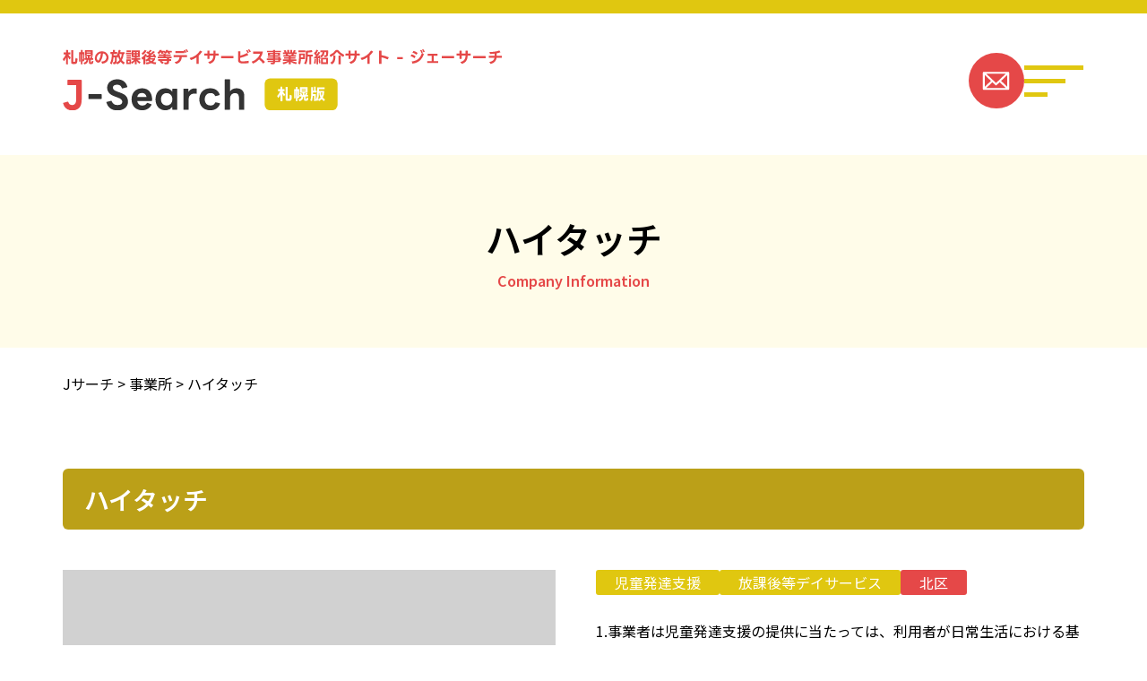

--- FILE ---
content_type: text/html; charset=UTF-8
request_url: https://jsearch.net/office_state/office148/
body_size: 21322
content:
<!DOCTYPE html>
<html lang="ja">
<head>
<!-- Google tag (gtag.js) -->
<script async src="https://www.googletagmanager.com/gtag/js?id=G-SW9H8H21L9"></script>
<script>
  window.dataLayer = window.dataLayer || [];
  function gtag(){dataLayer.push(arguments);}
  gtag('js', new Date());

  gtag('config', 'G-SW9H8H21L9');
</script>
<meta http-equiv="Content-Type" content="text/html; charset=utf-8" />
<meta http-equiv="X-UA-Compatible" content="IE=Edge">
<meta name="viewport" content="width=device-width, initial-scale=1.0">

<!-- アイコン ↓ -->
<link rel="apple-touch-icon" sizes="192x192" href="https://jsearch.net/wp/wp-content/themes/j_search/img/common/header/sc_icon.png">
<link rel="shortcut icon" href="https://jsearch.net/wp/wp-content/themes/j_search/img/common/header/sc_icon.png">
<!-- アイコン ↑ -->

<!-- メタ属性 ↓ -->
<title>Jサーチ | ハイタッチ</title>
<meta name="keywords" content="札幌,北海道,放課後等デイサービス, 事業所,児童発達支援事業所,ジェーサーチ" />
<meta name="description" content="ジェーサーチは札幌の放課後等デイサービス事業所を紹介しているサイトです！札幌にはたくさんの事業所がありなかなか見つけるのが大変です。お子様にピッタリ合った事業所を見つけましょう！" />
<!-- メタ属性 ↑ -->

<!-- 共通 ↓ --> 
<script src="https://code.jquery.com/jquery-2.2.4.min.js" integrity="sha256-BbhdlvQf/xTY9gja0Dq3HiwQF8LaCRTXxZKRutelT44=" crossorigin="anonymous"></script>
<script src="https://maxcdn.bootstrapcdn.com/bootstrap/3.3.6/js/bootstrap.min.js"></script>
<link rel="stylesheet" href="https://maxcdn.bootstrapcdn.com/bootstrap/3.3.7/css/bootstrap.min.css" type="text/css" media="screen, print" />
<link rel="stylesheet" href="https://jsearch.net/wp/wp-content/themes/j_search/css/common/import.css" type="text/css" media="screen, print" />
<!-- 共通 ↑ -->
<!-- 個別 ↓ -->
<link rel="stylesheet" href="https://jsearch.net/wp/wp-content/themes/j_search/css/sub.css" type="text/css" media="screen, print" />
<!-- 個別 ↑ -->
<style id='global-styles-inline-css' type='text/css'>
:root{--wp--preset--aspect-ratio--square: 1;--wp--preset--aspect-ratio--4-3: 4/3;--wp--preset--aspect-ratio--3-4: 3/4;--wp--preset--aspect-ratio--3-2: 3/2;--wp--preset--aspect-ratio--2-3: 2/3;--wp--preset--aspect-ratio--16-9: 16/9;--wp--preset--aspect-ratio--9-16: 9/16;--wp--preset--color--black: #000000;--wp--preset--color--cyan-bluish-gray: #abb8c3;--wp--preset--color--white: #ffffff;--wp--preset--color--pale-pink: #f78da7;--wp--preset--color--vivid-red: #cf2e2e;--wp--preset--color--luminous-vivid-orange: #ff6900;--wp--preset--color--luminous-vivid-amber: #fcb900;--wp--preset--color--light-green-cyan: #7bdcb5;--wp--preset--color--vivid-green-cyan: #00d084;--wp--preset--color--pale-cyan-blue: #8ed1fc;--wp--preset--color--vivid-cyan-blue: #0693e3;--wp--preset--color--vivid-purple: #9b51e0;--wp--preset--gradient--vivid-cyan-blue-to-vivid-purple: linear-gradient(135deg,rgb(6,147,227) 0%,rgb(155,81,224) 100%);--wp--preset--gradient--light-green-cyan-to-vivid-green-cyan: linear-gradient(135deg,rgb(122,220,180) 0%,rgb(0,208,130) 100%);--wp--preset--gradient--luminous-vivid-amber-to-luminous-vivid-orange: linear-gradient(135deg,rgb(252,185,0) 0%,rgb(255,105,0) 100%);--wp--preset--gradient--luminous-vivid-orange-to-vivid-red: linear-gradient(135deg,rgb(255,105,0) 0%,rgb(207,46,46) 100%);--wp--preset--gradient--very-light-gray-to-cyan-bluish-gray: linear-gradient(135deg,rgb(238,238,238) 0%,rgb(169,184,195) 100%);--wp--preset--gradient--cool-to-warm-spectrum: linear-gradient(135deg,rgb(74,234,220) 0%,rgb(151,120,209) 20%,rgb(207,42,186) 40%,rgb(238,44,130) 60%,rgb(251,105,98) 80%,rgb(254,248,76) 100%);--wp--preset--gradient--blush-light-purple: linear-gradient(135deg,rgb(255,206,236) 0%,rgb(152,150,240) 100%);--wp--preset--gradient--blush-bordeaux: linear-gradient(135deg,rgb(254,205,165) 0%,rgb(254,45,45) 50%,rgb(107,0,62) 100%);--wp--preset--gradient--luminous-dusk: linear-gradient(135deg,rgb(255,203,112) 0%,rgb(199,81,192) 50%,rgb(65,88,208) 100%);--wp--preset--gradient--pale-ocean: linear-gradient(135deg,rgb(255,245,203) 0%,rgb(182,227,212) 50%,rgb(51,167,181) 100%);--wp--preset--gradient--electric-grass: linear-gradient(135deg,rgb(202,248,128) 0%,rgb(113,206,126) 100%);--wp--preset--gradient--midnight: linear-gradient(135deg,rgb(2,3,129) 0%,rgb(40,116,252) 100%);--wp--preset--font-size--small: 13px;--wp--preset--font-size--medium: 20px;--wp--preset--font-size--large: 36px;--wp--preset--font-size--x-large: 42px;--wp--preset--spacing--20: 0.44rem;--wp--preset--spacing--30: 0.67rem;--wp--preset--spacing--40: 1rem;--wp--preset--spacing--50: 1.5rem;--wp--preset--spacing--60: 2.25rem;--wp--preset--spacing--70: 3.38rem;--wp--preset--spacing--80: 5.06rem;--wp--preset--shadow--natural: 6px 6px 9px rgba(0, 0, 0, 0.2);--wp--preset--shadow--deep: 12px 12px 50px rgba(0, 0, 0, 0.4);--wp--preset--shadow--sharp: 6px 6px 0px rgba(0, 0, 0, 0.2);--wp--preset--shadow--outlined: 6px 6px 0px -3px rgb(255, 255, 255), 6px 6px rgb(0, 0, 0);--wp--preset--shadow--crisp: 6px 6px 0px rgb(0, 0, 0);}:where(.is-layout-flex){gap: 0.5em;}:where(.is-layout-grid){gap: 0.5em;}body .is-layout-flex{display: flex;}.is-layout-flex{flex-wrap: wrap;align-items: center;}.is-layout-flex > :is(*, div){margin: 0;}body .is-layout-grid{display: grid;}.is-layout-grid > :is(*, div){margin: 0;}:where(.wp-block-columns.is-layout-flex){gap: 2em;}:where(.wp-block-columns.is-layout-grid){gap: 2em;}:where(.wp-block-post-template.is-layout-flex){gap: 1.25em;}:where(.wp-block-post-template.is-layout-grid){gap: 1.25em;}.has-black-color{color: var(--wp--preset--color--black) !important;}.has-cyan-bluish-gray-color{color: var(--wp--preset--color--cyan-bluish-gray) !important;}.has-white-color{color: var(--wp--preset--color--white) !important;}.has-pale-pink-color{color: var(--wp--preset--color--pale-pink) !important;}.has-vivid-red-color{color: var(--wp--preset--color--vivid-red) !important;}.has-luminous-vivid-orange-color{color: var(--wp--preset--color--luminous-vivid-orange) !important;}.has-luminous-vivid-amber-color{color: var(--wp--preset--color--luminous-vivid-amber) !important;}.has-light-green-cyan-color{color: var(--wp--preset--color--light-green-cyan) !important;}.has-vivid-green-cyan-color{color: var(--wp--preset--color--vivid-green-cyan) !important;}.has-pale-cyan-blue-color{color: var(--wp--preset--color--pale-cyan-blue) !important;}.has-vivid-cyan-blue-color{color: var(--wp--preset--color--vivid-cyan-blue) !important;}.has-vivid-purple-color{color: var(--wp--preset--color--vivid-purple) !important;}.has-black-background-color{background-color: var(--wp--preset--color--black) !important;}.has-cyan-bluish-gray-background-color{background-color: var(--wp--preset--color--cyan-bluish-gray) !important;}.has-white-background-color{background-color: var(--wp--preset--color--white) !important;}.has-pale-pink-background-color{background-color: var(--wp--preset--color--pale-pink) !important;}.has-vivid-red-background-color{background-color: var(--wp--preset--color--vivid-red) !important;}.has-luminous-vivid-orange-background-color{background-color: var(--wp--preset--color--luminous-vivid-orange) !important;}.has-luminous-vivid-amber-background-color{background-color: var(--wp--preset--color--luminous-vivid-amber) !important;}.has-light-green-cyan-background-color{background-color: var(--wp--preset--color--light-green-cyan) !important;}.has-vivid-green-cyan-background-color{background-color: var(--wp--preset--color--vivid-green-cyan) !important;}.has-pale-cyan-blue-background-color{background-color: var(--wp--preset--color--pale-cyan-blue) !important;}.has-vivid-cyan-blue-background-color{background-color: var(--wp--preset--color--vivid-cyan-blue) !important;}.has-vivid-purple-background-color{background-color: var(--wp--preset--color--vivid-purple) !important;}.has-black-border-color{border-color: var(--wp--preset--color--black) !important;}.has-cyan-bluish-gray-border-color{border-color: var(--wp--preset--color--cyan-bluish-gray) !important;}.has-white-border-color{border-color: var(--wp--preset--color--white) !important;}.has-pale-pink-border-color{border-color: var(--wp--preset--color--pale-pink) !important;}.has-vivid-red-border-color{border-color: var(--wp--preset--color--vivid-red) !important;}.has-luminous-vivid-orange-border-color{border-color: var(--wp--preset--color--luminous-vivid-orange) !important;}.has-luminous-vivid-amber-border-color{border-color: var(--wp--preset--color--luminous-vivid-amber) !important;}.has-light-green-cyan-border-color{border-color: var(--wp--preset--color--light-green-cyan) !important;}.has-vivid-green-cyan-border-color{border-color: var(--wp--preset--color--vivid-green-cyan) !important;}.has-pale-cyan-blue-border-color{border-color: var(--wp--preset--color--pale-cyan-blue) !important;}.has-vivid-cyan-blue-border-color{border-color: var(--wp--preset--color--vivid-cyan-blue) !important;}.has-vivid-purple-border-color{border-color: var(--wp--preset--color--vivid-purple) !important;}.has-vivid-cyan-blue-to-vivid-purple-gradient-background{background: var(--wp--preset--gradient--vivid-cyan-blue-to-vivid-purple) !important;}.has-light-green-cyan-to-vivid-green-cyan-gradient-background{background: var(--wp--preset--gradient--light-green-cyan-to-vivid-green-cyan) !important;}.has-luminous-vivid-amber-to-luminous-vivid-orange-gradient-background{background: var(--wp--preset--gradient--luminous-vivid-amber-to-luminous-vivid-orange) !important;}.has-luminous-vivid-orange-to-vivid-red-gradient-background{background: var(--wp--preset--gradient--luminous-vivid-orange-to-vivid-red) !important;}.has-very-light-gray-to-cyan-bluish-gray-gradient-background{background: var(--wp--preset--gradient--very-light-gray-to-cyan-bluish-gray) !important;}.has-cool-to-warm-spectrum-gradient-background{background: var(--wp--preset--gradient--cool-to-warm-spectrum) !important;}.has-blush-light-purple-gradient-background{background: var(--wp--preset--gradient--blush-light-purple) !important;}.has-blush-bordeaux-gradient-background{background: var(--wp--preset--gradient--blush-bordeaux) !important;}.has-luminous-dusk-gradient-background{background: var(--wp--preset--gradient--luminous-dusk) !important;}.has-pale-ocean-gradient-background{background: var(--wp--preset--gradient--pale-ocean) !important;}.has-electric-grass-gradient-background{background: var(--wp--preset--gradient--electric-grass) !important;}.has-midnight-gradient-background{background: var(--wp--preset--gradient--midnight) !important;}.has-small-font-size{font-size: var(--wp--preset--font-size--small) !important;}.has-medium-font-size{font-size: var(--wp--preset--font-size--medium) !important;}.has-large-font-size{font-size: var(--wp--preset--font-size--large) !important;}.has-x-large-font-size{font-size: var(--wp--preset--font-size--x-large) !important;}
/*# sourceURL=global-styles-inline-css */
</style>
</head>

<body data-rsssl=1>
<header>
  <hr>
  <div class="container">
    <div class="row">
      <div class="col-md-12">
        <a class="head_logo" href="https://jsearch.net"><img src="https://jsearch.net/wp/wp-content/themes/j_search/img/common/header/logo.svg" alt="ロゴ"></a>
        <div class="nav_follow">
          <a class="nav_mail" href="https://jsearch.net/contact/"><img src="https://jsearch.net/wp/wp-content/themes/j_search/img/common/header/icon_mail.svg" alt="メールアイコン"></a>
          <div class="nav_toggle"><span></span><span></span><span></span></div>
        </div>
      </div>
    </div>
  </div>
  <nav class="nav_menu">
    <div class="nav_wrap">
      <a class="nav_logo" href="https://jsearch.net"><img src="https://jsearch.net/wp/wp-content/themes/j_search/img/common/header/logo.svg" alt="ロゴ"></a>
      <ul class="nav_direction">
        <li><a href="https://jsearch.net/office_state/">札幌の放課後等デイサービス事業所一覧</a></li>
        <li><a href="https://jsearch.net/column/">ジェーサーチコラム一覧</a></li>
        <li><a href="https://jsearch.net/contact/">お問い合わせ</a></li>
        <li><a href="https://jsearch.net/company/">運営社情報</a></li>
        <li><a href="https://jsearch.net/privacy/">プライバシーポリシー</a></li>
      </ul>
    </div>
  </nav>
</header>
<meta name='robots' content='max-image-preview:large' />
<link rel="alternate" title="oEmbed (JSON)" type="application/json+oembed" href="https://jsearch.net/wp-json/oembed/1.0/embed?url=https%3A%2F%2Fjsearch.net%2Foffice_state%2Foffice148%2F" />
<link rel="alternate" title="oEmbed (XML)" type="text/xml+oembed" href="https://jsearch.net/wp-json/oembed/1.0/embed?url=https%3A%2F%2Fjsearch.net%2Foffice_state%2Foffice148%2F&#038;format=xml" />
<style id='wp-img-auto-sizes-contain-inline-css' type='text/css'>
img:is([sizes=auto i],[sizes^="auto," i]){contain-intrinsic-size:3000px 1500px}
/*# sourceURL=wp-img-auto-sizes-contain-inline-css */
</style>
<style id='wp-emoji-styles-inline-css' type='text/css'>

	img.wp-smiley, img.emoji {
		display: inline !important;
		border: none !important;
		box-shadow: none !important;
		height: 1em !important;
		width: 1em !important;
		margin: 0 0.07em !important;
		vertical-align: -0.1em !important;
		background: none !important;
		padding: 0 !important;
	}
/*# sourceURL=wp-emoji-styles-inline-css */
</style>
<style id='wp-block-library-inline-css' type='text/css'>
:root{--wp-block-synced-color:#7a00df;--wp-block-synced-color--rgb:122,0,223;--wp-bound-block-color:var(--wp-block-synced-color);--wp-editor-canvas-background:#ddd;--wp-admin-theme-color:#007cba;--wp-admin-theme-color--rgb:0,124,186;--wp-admin-theme-color-darker-10:#006ba1;--wp-admin-theme-color-darker-10--rgb:0,107,160.5;--wp-admin-theme-color-darker-20:#005a87;--wp-admin-theme-color-darker-20--rgb:0,90,135;--wp-admin-border-width-focus:2px}@media (min-resolution:192dpi){:root{--wp-admin-border-width-focus:1.5px}}.wp-element-button{cursor:pointer}:root .has-very-light-gray-background-color{background-color:#eee}:root .has-very-dark-gray-background-color{background-color:#313131}:root .has-very-light-gray-color{color:#eee}:root .has-very-dark-gray-color{color:#313131}:root .has-vivid-green-cyan-to-vivid-cyan-blue-gradient-background{background:linear-gradient(135deg,#00d084,#0693e3)}:root .has-purple-crush-gradient-background{background:linear-gradient(135deg,#34e2e4,#4721fb 50%,#ab1dfe)}:root .has-hazy-dawn-gradient-background{background:linear-gradient(135deg,#faaca8,#dad0ec)}:root .has-subdued-olive-gradient-background{background:linear-gradient(135deg,#fafae1,#67a671)}:root .has-atomic-cream-gradient-background{background:linear-gradient(135deg,#fdd79a,#004a59)}:root .has-nightshade-gradient-background{background:linear-gradient(135deg,#330968,#31cdcf)}:root .has-midnight-gradient-background{background:linear-gradient(135deg,#020381,#2874fc)}:root{--wp--preset--font-size--normal:16px;--wp--preset--font-size--huge:42px}.has-regular-font-size{font-size:1em}.has-larger-font-size{font-size:2.625em}.has-normal-font-size{font-size:var(--wp--preset--font-size--normal)}.has-huge-font-size{font-size:var(--wp--preset--font-size--huge)}.has-text-align-center{text-align:center}.has-text-align-left{text-align:left}.has-text-align-right{text-align:right}.has-fit-text{white-space:nowrap!important}#end-resizable-editor-section{display:none}.aligncenter{clear:both}.items-justified-left{justify-content:flex-start}.items-justified-center{justify-content:center}.items-justified-right{justify-content:flex-end}.items-justified-space-between{justify-content:space-between}.screen-reader-text{border:0;clip-path:inset(50%);height:1px;margin:-1px;overflow:hidden;padding:0;position:absolute;width:1px;word-wrap:normal!important}.screen-reader-text:focus{background-color:#ddd;clip-path:none;color:#444;display:block;font-size:1em;height:auto;left:5px;line-height:normal;padding:15px 23px 14px;text-decoration:none;top:5px;width:auto;z-index:100000}html :where(.has-border-color){border-style:solid}html :where([style*=border-top-color]){border-top-style:solid}html :where([style*=border-right-color]){border-right-style:solid}html :where([style*=border-bottom-color]){border-bottom-style:solid}html :where([style*=border-left-color]){border-left-style:solid}html :where([style*=border-width]){border-style:solid}html :where([style*=border-top-width]){border-top-style:solid}html :where([style*=border-right-width]){border-right-style:solid}html :where([style*=border-bottom-width]){border-bottom-style:solid}html :where([style*=border-left-width]){border-left-style:solid}html :where(img[class*=wp-image-]){height:auto;max-width:100%}:where(figure){margin:0 0 1em}html :where(.is-position-sticky){--wp-admin--admin-bar--position-offset:var(--wp-admin--admin-bar--height,0px)}@media screen and (max-width:600px){html :where(.is-position-sticky){--wp-admin--admin-bar--position-offset:0px}}
/*wp_block_styles_on_demand_placeholder:697c893bf0789*/
/*# sourceURL=wp-block-library-inline-css */
</style>
<style id='classic-theme-styles-inline-css' type='text/css'>
/*! This file is auto-generated */
.wp-block-button__link{color:#fff;background-color:#32373c;border-radius:9999px;box-shadow:none;text-decoration:none;padding:calc(.667em + 2px) calc(1.333em + 2px);font-size:1.125em}.wp-block-file__button{background:#32373c;color:#fff;text-decoration:none}
/*# sourceURL=/wp-includes/css/classic-themes.min.css */
</style>
<link rel='stylesheet' id='contact-form-7-css' href='https://jsearch.net/wp/wp-content/plugins/contact-form-7/includes/css/styles.css?ver=5.8' type='text/css' media='all' />
<link rel="https://api.w.org/" href="https://jsearch.net/wp-json/" /><link rel="alternate" title="JSON" type="application/json" href="https://jsearch.net/wp-json/wp/v2/office_state/5501" /><link rel="EditURI" type="application/rsd+xml" title="RSD" href="https://jsearch.net/wp/xmlrpc.php?rsd" />
<meta name="generator" content="WordPress 6.9" />
<link rel="canonical" href="https://jsearch.net/office_state/office148/" />
<link rel='shortlink' href='https://jsearch.net/?p=5501' />


<main class="sub">
  <section class="sub_top">
    <div class="container">
      <div class="row">
        <div class="col-md-12">
          <h1>ハイタッチ<span>Company Information</span></h1>
        </div>
      </div>
    </div>
  </section>
  <section class="nav_bread">
    <div class="container">
      <div class="row">
        <div class="col-md-12">
          <!-- Breadcrumb NavXT 7.2.0 -->
<span property="itemListElement" typeof="ListItem"><a property="item" typeof="WebPage" title="Jサーチへ移動する" href="https://jsearch.net" class="home" ><span property="name">Jサーチ</span></a><meta property="position" content="1"></span> &gt; <span property="itemListElement" typeof="ListItem"><a property="item" typeof="WebPage" title="事業所へ移動する" href="https://jsearch.net/office_state/" class="archive post-office_state-archive" ><span property="name">事業所</span></a><meta property="position" content="2"></span> &gt; <span property="itemListElement" typeof="ListItem"><span property="name" class="post post-office_state current-item">ハイタッチ</span><meta property="url" content="https://jsearch.net/office_state/office148/"><meta property="position" content="3"></span>        </div>
      </div>
    </div>
  </section>
  <section>
    <div class="container">
      <div class="row">
        <div class="col-md-12">
          <h2>ハイタッチ</h2>
          <div class="of_cont">
            <img src="https://jsearch.net/wp/wp-content/themes/j_search/img/common/parts/empty.svg" alt="事業所">
            <article>
              <ul class="label_list">
                <li><a class='btn01 clight' href='https://jsearch.net/tax_attr/%e5%85%90%e7%ab%a5%e7%99%ba%e9%81%94%e6%94%af%e6%8f%b4/'>児童発達支援</a></li><li><a class='btn01 clight' href='https://jsearch.net/tax_attr/%e6%94%be%e8%aa%b2%e5%be%8c%e7%ad%89%e3%83%87%e3%82%a4%e3%82%b5%e3%83%bc%e3%83%93%e3%82%b9/'>放課後等デイサービス</a></li>                <li><a class='btn01 ' href='https://jsearch.net/tax_area/%e5%8c%97%e5%8c%ba/'>北区</a></li>              </ul>
              <p><p>1.事業者は児童発達支援の提供に当たっては、利用者が日常生活における基本動作及び知識技能を習得し、並びに集団生活に適応することができるよう、事業所において、適切かつ効果的な指導訓練を行うものとする。 2.事業所の従業員は、事業の提供に当たっては、懇切丁寧を旨とし、利用者又は保護者に対し、支援上必要な事項について、理解しやすいように説明を行うものとする。 3.事業者は、その提供する事業の質の評価を行い、常にその改善を図るものとする。 4.前3項のほか、事業者は、指定障害児通所支援の事業等の人員、設備及び運営に関する基準その他の関係法令を遵守して、事業を実施するものとする。</p>
</p>
              <ul class="of_jumps">
                                <li><a class="btn02 tel" href="tel:011-792-9707">電話で問い合わせ</a></li>
                                              </ul>
            </article>
          </div>
          <ul class="border_grid_list">
            <li><b>住所</b><article>北海道札幌市北区篠路１条１０丁目８番３８号</article></li>
            <li>
              <b>利用可能時間</b>
              <article>
                平日 : 09:00-17:00 /               </article>
            </li>
            <li><b>利用可能時間<br>特記事項</b><article></article></li>
            <li><b>定休日</b><article>土・日・祝日、12月29日から1月3日</article></li>
            <li><b>定員</b><article>10</article></li>
            <li><b>指定機関名</b><article>札幌市</article></li>
            <li><b>電話番号</b><article><a href="tel:011-792-9707">011-792-9707</a></article></li>
            <li><b>HP</b><article><a target="_blank" href=""></a></article></li>
          </ul>
        </div>
      </div>
    </div>
  </section>
</main>


<footer>
  <div class="container">
    <div class="row">
      <div class="col-md-12">
        <a class="foot_logo" href="https://jsearch.net"><img src="https://jsearch.net/wp/wp-content/themes/j_search/img/common/footer/logo.svg" alt="ロゴ"></a>
        <b>札幌の放課後等デイサービス事業所</b>
                <div class="foot_accord_wrapper">
                                  <div class="ft_wrap">
              <b>中央区</b>
              <ul class="foot_cop">
                                  <li><a href="https://jsearch.net/office_state/office647/">こどもねっと 札幌こうさい</a></li>
                                  <li><a href="https://jsearch.net/office_state/office648/">こどもねっと ふしみ</a></li>
                                  <li><a href="https://jsearch.net/office_state/office713/">あ・りーさだ＋１</a></li>
                                  <li><a href="https://jsearch.net/office_state/office734/">多機能型事業所 Ｓｕｎ Ｋｉｄｓ</a></li>
                                  <li><a href="https://jsearch.net/office_state/office525/">児童福祉サービス ぱれっと</a></li>
                                  <li><a href="https://jsearch.net/office_state/office450/">ガリレオ桑園</a></li>
                                  <li><a href="https://jsearch.net/office_state/office355/">ＭＥＧヴィバン</a></li>
                                  <li><a href="https://jsearch.net/office_state/office371/">放課後等デイサービス ＵＰＬＥ１２３ ｅｓｐ２８</a></li>
                                  <li><a href="https://jsearch.net/office_state/office380/">パレッタ山鼻</a></li>
                                  <li><a href="https://jsearch.net/office_state/office259/">ぬくもりの森 中央</a></li>
                                  <li><a href="https://jsearch.net/office_state/office273/">イーライフジュニア・スマイル</a></li>
                                  <li><a href="https://jsearch.net/office_state/office02/">ＭＫＡＳ</a></li>
                                  <li><a href="https://jsearch.net/office_state/office05/">ソイネ</a></li>
                                  <li><a href="https://jsearch.net/office_state/office07/">あった中央</a></li>
                                  <li><a href="https://jsearch.net/office_state/office09/">あいいく</a></li>
                                  <li><a href="https://jsearch.net/office_state/office12/">児童発達支援・放課後等デイサービス Wish宮の森</a></li>
                                  <li><a href="https://jsearch.net/office_state/office20/">こどもの森agumo</a></li>
                                  <li><a href="https://jsearch.net/office_state/office22/">あるくスマイル</a></li>
                                  <li><a href="https://jsearch.net/office_state/office48/">ＡＴＴＡ</a></li>
                                  <li><a href="https://jsearch.net/office_state/office56/">児童ディサービスいろいろ</a></li>
                                  <li><a href="https://jsearch.net/office_state/office57/">札幌市はるにれ学園</a></li>
                                  <li><a href="https://jsearch.net/office_state/office59/">に・こ・ぱ</a></li>
                                  <li><a href="https://jsearch.net/office_state/office60/">社会福祉法人あむ 多機能型児童通所支援事業所に・こ・ぱ２</a></li>
                                  <li><a href="https://jsearch.net/office_state/office68/">ｍｉｎｏｒｉ ＪＵＮＩＯＲ ＣＬＡＳＳ</a></li>
                                  <li><a href="https://jsearch.net/office_state/office69/">りんごの家中央（児童発達支援 放課後等デイサービス）</a></li>
                                  <li><a href="https://jsearch.net/office_state/office70/">児童デイサービス べるにこっと</a></li>
                                  <li><a href="https://jsearch.net/office_state/office71/">ぴっころ円山</a></li>
                                  <li><a href="https://jsearch.net/office_state/office80/">円山キッズステーション ＰＡＬ</a></li>
                                  <li><a href="https://jsearch.net/office_state/office81/">円山ジュニアスクールＰＡＬ</a></li>
                                  <li><a href="https://jsearch.net/office_state/office107/">げんきまる中央</a></li>
                                  <li><a href="https://jsearch.net/office_state/office121/">重症児デイサービス ソルキッズ</a></li>
                                  <li><a href="https://jsearch.net/office_state/office18/">幼児クラス 北ゼミ</a></li>
                                  <li><a href="https://jsearch.net/office_state/office27/">児童発達支援・放課後等デイサービス のびのば</a></li>
                                  <li><a href="https://jsearch.net/office_state/office28/">児童発達支援・放課後等デイサービスモモの家</a></li>
                                  <li><a href="https://jsearch.net/office_state/office46/">児童福祉サービス Ｗａｌｋ</a></li>
                                  <li><a href="https://jsearch.net/office_state/office47/">りとるらびっと</a></li>
                                  <li><a href="https://jsearch.net/office_state/office50/">グローイング</a></li>
                                  <li><a href="https://jsearch.net/office_state/office53/">ＹＭＣＡ さんかく</a></li>
                                  <li><a href="https://jsearch.net/office_state/office54/">児童発達さぽーと ポッケ</a></li>
                                  <li><a href="https://jsearch.net/office_state/office62/">児童デイサービス ドリーム中央Ⅰ</a></li>
                                  <li><a href="https://jsearch.net/office_state/office63/">児童デイサービス ドリーム中央Ⅱ</a></li>
                                  <li><a href="https://jsearch.net/office_state/office72/">北風と太陽</a></li>
                                  <li><a href="https://jsearch.net/office_state/office77/">ハッピークローバーⅠ</a></li>
                                  <li><a href="https://jsearch.net/office_state/office78/">ハッピークローバーⅡ</a></li>
                                  <li><a href="https://jsearch.net/office_state/office79/">円山アートスタジオＰＡＬ</a></li>
                                  <li><a href="https://jsearch.net/office_state/office82/">天使のかがやき</a></li>
                                  <li><a href="https://jsearch.net/office_state/office83/">天使のほほえみ</a></li>
                                  <li><a href="https://jsearch.net/office_state/office84/">天使のえがお</a></li>
                                  <li><a href="https://jsearch.net/office_state/office85/">ジョイキッズ</a></li>
                                  <li><a href="https://jsearch.net/office_state/office86/">児童通所支援センター ラブアリス桑園</a></li>
                                  <li><a href="https://jsearch.net/office_state/office94/">児童発達支援事業所「たんぽぽ」</a></li>
                                  <li><a href="https://jsearch.net/office_state/office98/">かわせみの森 山鼻キッズ</a></li>
                                  <li><a href="https://jsearch.net/office_state/office115/">なないろ</a></li>
                                  <li><a href="https://jsearch.net/office_state/office01/">ＭＫＡ Ｓｕｐｐｏｒｔ</a></li>
                                  <li><a href="https://jsearch.net/office_state/office17/">グラン・シード 苗穂ルーム</a></li>
                              </ul>
            </div>
                                  <div class="ft_wrap">
              <b>北区</b>
              <ul class="foot_cop">
                                  <li><a href="https://jsearch.net/office_state/office567/">多機能型事業所 ひまわり コパンの杜 北２２</a></li>
                                  <li><a href="https://jsearch.net/office_state/office689/">チャイルドクラブ なでしこ</a></li>
                                  <li><a href="https://jsearch.net/office_state/office856/">あらまほし</a></li>
                                  <li><a href="https://jsearch.net/office_state/office422/">くるみ屯田店</a></li>
                                  <li><a href="https://jsearch.net/office_state/office438/">ソレイユの森屯田</a></li>
                                  <li><a href="https://jsearch.net/office_state/office440/">ソレイユの森麻生</a></li>
                                  <li><a href="https://jsearch.net/office_state/office452/">さくらるーむ新琴似</a></li>
                                  <li><a href="https://jsearch.net/office_state/office304/">大藤児童デイサービス ふわり とんでん</a></li>
                                  <li><a href="https://jsearch.net/office_state/office311/">通所支援事業所 とらいあんぐる げんき</a></li>
                                  <li><a href="https://jsearch.net/office_state/office312/">通所支援事業所 とらいあんぐる ステップ</a></li>
                                  <li><a href="https://jsearch.net/office_state/office243/">エンデバー</a></li>
                                  <li><a href="https://jsearch.net/office_state/office261/">ぴゅあの実</a></li>
                                  <li><a href="https://jsearch.net/office_state/office262/">うらら</a></li>
                                  <li><a href="https://jsearch.net/office_state/office274/">イーライフジュニア・トライ</a></li>
                                  <li><a href="https://jsearch.net/office_state/office189/">Ｒｉｓｅ Ｎｅｏ</a></li>
                                  <li><a href="https://jsearch.net/office_state/office190/">Rise One</a></li>
                                  <li><a href="https://jsearch.net/office_state/office191/">ぶらぼーとんでん</a></li>
                                  <li><a href="https://jsearch.net/office_state/office192/">ぶらぼーたいへい</a></li>
                                  <li><a href="https://jsearch.net/office_state/office193/">ぶらぼーたくほく</a></li>
                                  <li><a href="https://jsearch.net/office_state/office196/">ごーるでんえっぐ</a></li>
                                  <li><a href="https://jsearch.net/office_state/office197/">児童デイサービス あすわっと</a></li>
                                  <li><a href="https://jsearch.net/office_state/office198/">児童デイサービス 第２あすわっと</a></li>
                                  <li><a href="https://jsearch.net/office_state/office199/">ひだまり新琴似</a></li>
                                  <li><a href="https://jsearch.net/office_state/office202/">児童デイケア アイリス</a></li>
                                  <li><a href="https://jsearch.net/office_state/office203/">児童デイケア ＡＫＡＲＩ</a></li>
                                  <li><a href="https://jsearch.net/office_state/office204/">児童デイケア アリア</a></li>
                                  <li><a href="https://jsearch.net/office_state/office205/">ｒｏｏｔｓ</a></li>
                                  <li><a href="https://jsearch.net/office_state/office207/">ｌｉｎｋ</a></li>
                                  <li><a href="https://jsearch.net/office_state/office208/">こどもサポート りんく麻生園</a></li>
                                  <li><a href="https://jsearch.net/office_state/office209/">こどもサポートりんく 新琴似北園</a></li>
                                  <li><a href="https://jsearch.net/office_state/office210/">はなまる北 ポロ</a></li>
                                  <li><a href="https://jsearch.net/office_state/office211/">はなまる北</a></li>
                                  <li><a href="https://jsearch.net/office_state/office233/">ニハル</a></li>
                                  <li><a href="https://jsearch.net/office_state/office134/">まーがれっと</a></li>
                                  <li><a href="https://jsearch.net/office_state/office135/">まーがれっと 第２教室</a></li>
                                  <li><a href="https://jsearch.net/office_state/office136/">まーがれっと 第３教室</a></li>
                                  <li><a href="https://jsearch.net/office_state/office137/">児童デイサービス いころ</a></li>
                                  <li><a href="https://jsearch.net/office_state/office138/">ＧＲＥＥＮ</a></li>
                                  <li><a href="https://jsearch.net/office_state/office142/">多機能型事業所おにぎり</a></li>
                                  <li><a href="https://jsearch.net/office_state/office143/">多機能型事業所 おにぎり Nico〜にこ〜</a></li>
                                  <li><a href="https://jsearch.net/office_state/office148/">ハイタッチ</a></li>
                                  <li><a href="https://jsearch.net/office_state/office150/">児童発達支援・放課後等デイサービス みんと</a></li>
                                  <li><a href="https://jsearch.net/office_state/office151/">総合支援・成長療育型 リライアンス</a></li>
                                  <li><a href="https://jsearch.net/office_state/office152/">こどもリハビリセンターコルリ</a></li>
                                  <li><a href="https://jsearch.net/office_state/office153/">くろーばーはうす</a></li>
                                  <li><a href="https://jsearch.net/office_state/office154/">ぐるっくりんりん篠路</a></li>
                                  <li><a href="https://jsearch.net/office_state/office155/">山ちゃんち 南あいの里</a></li>
                                  <li><a href="https://jsearch.net/office_state/office156/">ひみつきち 屯田</a></li>
                                  <li><a href="https://jsearch.net/office_state/office158/">児童デイサービス 木の葉の家</a></li>
                                  <li><a href="https://jsearch.net/office_state/office159/">児童デイサービスｌｅａｆ</a></li>
                                  <li><a href="https://jsearch.net/office_state/office160/">イーリス</a></li>
                                  <li><a href="https://jsearch.net/office_state/office161/">グー・チョキ・パー 第３</a></li>
                                  <li><a href="https://jsearch.net/office_state/office162/">グー・チョキ・パー 新琴似</a></li>
                                  <li><a href="https://jsearch.net/office_state/office163/">グー・チョキ・パー 第２</a></li>
                                  <li><a href="https://jsearch.net/office_state/office164/">たくあいアクティビティ「むぅ（夢）」</a></li>
                                  <li><a href="https://jsearch.net/office_state/office165/">児童発達支援・放課後等デイサービス事業 そら篠路館</a></li>
                                  <li><a href="https://jsearch.net/office_state/office168/">児童デイサービス コンチェルト</a></li>
                                  <li><a href="https://jsearch.net/office_state/office169/">児童デイサービス コンチェルト第２</a></li>
                                  <li><a href="https://jsearch.net/office_state/office170/">児童発達支援 みらい</a></li>
                                  <li><a href="https://jsearch.net/office_state/office172/">いちにいさん</a></li>
                                  <li><a href="https://jsearch.net/office_state/office176/">家庭福祉相談室</a></li>
                                  <li><a href="https://jsearch.net/office_state/office177/">児童デイサービス ビスケット</a></li>
                                  <li><a href="https://jsearch.net/office_state/office178/">児童デイサービス ショコラ</a></li>
                                  <li><a href="https://jsearch.net/office_state/office179/">児童発達支援 ひまわり</a></li>
                                  <li><a href="https://jsearch.net/office_state/office180/">児童くらぶ おひさま</a></li>
                                  <li><a href="https://jsearch.net/office_state/office181/">プレイスクール いろえんぴつ</a></li>
                                  <li><a href="https://jsearch.net/office_state/office182/">ひだまり</a></li>
                                  <li><a href="https://jsearch.net/office_state/office183/">ゆうあい</a></li>
                                  <li><a href="https://jsearch.net/office_state/office184/">Ｄａｙｓ</a></li>
                                  <li><a href="https://jsearch.net/office_state/office185/">ココロ</a></li>
                                  <li><a href="https://jsearch.net/office_state/office186/">トーマス</a></li>
                                  <li><a href="https://jsearch.net/office_state/office187/">ドレミ</a></li>
                                  <li><a href="https://jsearch.net/office_state/office188/">新琴似児童福祉サービスほたる</a></li>
                                  <li><a href="https://jsearch.net/office_state/office24/">重心型児童発達支援・放課後等デイサービス わがお</a></li>
                                  <li><a href="https://jsearch.net/office_state/office119/">障がい児保育園モアナ</a></li>
                                  <li><a href="https://jsearch.net/office_state/office120/">重症児デイサービスラナキッズ</a></li>
                                  <li><a href="https://jsearch.net/office_state/office124/">じょいふる</a></li>
                                  <li><a href="https://jsearch.net/office_state/office125/">からふる</a></li>
                                  <li><a href="https://jsearch.net/office_state/office126/">ホープふる</a></li>
                                  <li><a href="https://jsearch.net/office_state/office127/">ぷれじーる</a></li>
                                  <li><a href="https://jsearch.net/office_state/office128/">くるわーる</a></li>
                                  <li><a href="https://jsearch.net/office_state/office129/">児童福祉サービス 愛里園</a></li>
                                  <li><a href="https://jsearch.net/office_state/office132/">花のスキップ</a></li>
                                  <li><a href="https://jsearch.net/office_state/office133/">トイボ</a></li>
                                  <li><a href="https://jsearch.net/office_state/office55/">児童発達さぽーと ｐｏｒｏポッケ</a></li>
                                  <li><a href="https://jsearch.net/office_state/office87/">ひだまり 新川</a></li>
                                  <li><a href="https://jsearch.net/office_state/office88/">ひだまり新川西</a></li>
                                  <li><a href="https://jsearch.net/office_state/office91/">コモド</a></li>
                              </ul>
            </div>
                                  <div class="ft_wrap">
              <b>南区</b>
              <ul class="foot_cop">
                                  <li><a href="https://jsearch.net/office_state/office410/">にじいろ</a></li>
                                  <li><a href="https://jsearch.net/office_state/office411/">キッズサポート ここもあ もいわ</a></li>
                                  <li><a href="https://jsearch.net/office_state/office414/">クレヨン フジノ</a></li>
                                  <li><a href="https://jsearch.net/office_state/office415/">児童発達支援・放課後デイサービス こっこ川沿</a></li>
                                  <li><a href="https://jsearch.net/office_state/office387/">キッズゆにっく学園</a></li>
                                  <li><a href="https://jsearch.net/office_state/office388/">ジグパズ</a></li>
                                  <li><a href="https://jsearch.net/office_state/office393/">すた〜と</a></li>
                                  <li><a href="https://jsearch.net/office_state/office395/">ちぃさな森</a></li>
                                  <li><a href="https://jsearch.net/office_state/office396/">ちぃさな森 ＰＬＵＳ</a></li>
                                  <li><a href="https://jsearch.net/office_state/office397/">どれみ・学び研究所</a></li>
                                  <li><a href="https://jsearch.net/office_state/office400/">児童発達支援・放課後等デイサービス ＹｏｕⅡ</a></li>
                                  <li><a href="https://jsearch.net/office_state/office401/">ときわ発達支援センター</a></li>
                                  <li><a href="https://jsearch.net/office_state/office403/">児童デイサービス プレイズホーム</a></li>
                                  <li><a href="https://jsearch.net/office_state/office404/">共育学舎 とむ∞とむ</a></li>
                                  <li><a href="https://jsearch.net/office_state/office405/">児童デイサービスいるか</a></li>
                                  <li><a href="https://jsearch.net/office_state/office406/">児童デイサービス のび・のび</a></li>
                                  <li><a href="https://jsearch.net/office_state/office409/">にじいろアルファ</a></li>
                                  <li><a href="https://jsearch.net/office_state/office224/">ふれ愛グループ にこにこラビット</a></li>
                                  <li><a href="https://jsearch.net/office_state/office25/">児童発達支援・放課後等デイサービス キッズパトロール</a></li>
                                  <li><a href="https://jsearch.net/office_state/office118/">重症児デイサービス リノキッズ</a></li>
                                  <li><a href="https://jsearch.net/office_state/office61/">北海道社会福祉事業団もなみ学園</a></li>
                                  <li><a href="https://jsearch.net/office_state/office111/">じゃんぷ</a></li>
                                  <li><a href="https://jsearch.net/office_state/office112/">ピース</a></li>
                                  <li><a href="https://jsearch.net/office_state/office113/">キラリ</a></li>
                                  <li><a href="https://jsearch.net/office_state/office114/">はあと</a></li>
                                  <li><a href="https://jsearch.net/office_state/office116/">たいむ</a></li>
                              </ul>
            </div>
                                  <div class="ft_wrap">
              <b>厚別区</b>
              <ul class="foot_cop">
                                  <li><a href="https://jsearch.net/office_state/office538/">のこのこ厚別</a></li>
                                  <li><a href="https://jsearch.net/office_state/office826/">個育てサポート しろくま</a></li>
                                  <li><a href="https://jsearch.net/office_state/office483/">児童発達支援・放課後等デイサービス はるる</a></li>
                                  <li><a href="https://jsearch.net/office_state/office484/">札幌きこえとことばの家 かすたねっと</a></li>
                                  <li><a href="https://jsearch.net/office_state/office485/">児童デイサービス かぎしっぽ</a></li>
                                  <li><a href="https://jsearch.net/office_state/office486/">児童デイサービス ｅｖｅｒｙ（エブリ）</a></li>
                                  <li><a href="https://jsearch.net/office_state/office487/">キッズサポート Sunny</a></li>
                                  <li><a href="https://jsearch.net/office_state/office492/">児童デイサービス すまいりー</a></li>
                                  <li><a href="https://jsearch.net/office_state/office493/">児童デイサービス すまいりー’２</a></li>
                                  <li><a href="https://jsearch.net/office_state/office494/">児童デイサービス ぴーち</a></li>
                                  <li><a href="https://jsearch.net/office_state/office495/">児童デイサービス ぴーち’２</a></li>
                                  <li><a href="https://jsearch.net/office_state/office496/">楡の会 きらめきの里</a></li>
                                  <li><a href="https://jsearch.net/office_state/office497/">楡の会 プレイルームにれのかい</a></li>
                                  <li><a href="https://jsearch.net/office_state/office498/">楡の会 ルビーノ</a></li>
                                  <li><a href="https://jsearch.net/office_state/office499/">多機能型通所施設 大地</a></li>
                                  <li><a href="https://jsearch.net/office_state/office501/">児童デイサービスどんぐり</a></li>
                                  <li><a href="https://jsearch.net/office_state/office503/">輝（かがやき）</a></li>
                                  <li><a href="https://jsearch.net/office_state/office504/">輝（厚別西）</a></li>
                                  <li><a href="https://jsearch.net/office_state/office505/">きらきら</a></li>
                                  <li><a href="https://jsearch.net/office_state/office506/">児童通所支援センター ホワイトペンギン新札幌</a></li>
                                  <li><a href="https://jsearch.net/office_state/office507/">児童通所支援センター ホワイトペンギン厚別東</a></li>
                                  <li><a href="https://jsearch.net/office_state/office508/">児童デイサービス ともる</a></li>
                                  <li><a href="https://jsearch.net/office_state/office509/">児童通所支援事業所 ぶんぶん</a></li>
                                  <li><a href="https://jsearch.net/office_state/office510/">ぴーすまいる ＥＡＳＴ</a></li>
                                  <li><a href="https://jsearch.net/office_state/office511/">ぴーすまいる</a></li>
                                  <li><a href="https://jsearch.net/office_state/office306/">大藤児童デイサービス ふわりのほろ</a></li>
                                  <li><a href="https://jsearch.net/office_state/office320/">とらちゃん厚別</a></li>
                                  <li><a href="https://jsearch.net/office_state/office321/">ライオンハート</a></li>
                                  <li><a href="https://jsearch.net/office_state/office326/">ジュン・ハート厚別西</a></li>
                                  <li><a href="https://jsearch.net/office_state/office345/">ここみクラブ</a></li>
                                  <li><a href="https://jsearch.net/office_state/office347/">あんあんｃｌａｓｓ厚別中央ルーム</a></li>
                                  <li><a href="https://jsearch.net/office_state/office277/">そらいろ ひばりが丘</a></li>
                                  <li><a href="https://jsearch.net/office_state/office282/">児童デイサービス こんぱすｉ</a></li>
                                  <li><a href="https://jsearch.net/office_state/office288/">児童発達支援・放課後等デイサービス あすな 絆</a></li>
                                  <li><a href="https://jsearch.net/office_state/office227/">ＰＯＰ−ＰＯＰ</a></li>
                                  <li><a href="https://jsearch.net/office_state/office51/">めぶき 上野幌</a></li>
                              </ul>
            </div>
                                  <div class="ft_wrap">
              <b>手稲区</b>
              <ul class="foot_cop">
                                  <li><a href="https://jsearch.net/office_state/office528/">きらり☆は〜と 西宮の沢</a></li>
                                  <li><a href="https://jsearch.net/office_state/office531/">児童デイサービス プチプラン</a></li>
                                  <li><a href="https://jsearch.net/office_state/office532/">児童デイサービス ぷちぱっそ</a></li>
                                  <li><a href="https://jsearch.net/office_state/office533/">えがお</a></li>
                                  <li><a href="https://jsearch.net/office_state/office534/">児童発達支援事業所 いろは</a></li>
                                  <li><a href="https://jsearch.net/office_state/office568/">多機能型事業所ひまわり コパンの杜手稲前田</a></li>
                                  <li><a href="https://jsearch.net/office_state/office729/">児童通所支援事業所 はんざわ体操クラブ</a></li>
                                  <li><a href="https://jsearch.net/office_state/office470/">愛ちゃんのおうち</a></li>
                                  <li><a href="https://jsearch.net/office_state/office476/">こども支援ルーム星置</a></li>
                                  <li><a href="https://jsearch.net/office_state/office512/">すみれ</a></li>
                                  <li><a href="https://jsearch.net/office_state/office513/">児童デイサービス オルゴール</a></li>
                                  <li><a href="https://jsearch.net/office_state/office514/">児童発達支援・放課後等デイサービス きっずけあ</a></li>
                                  <li><a href="https://jsearch.net/office_state/office515/">児童発達支援・放課後等デイサービス アマル</a></li>
                                  <li><a href="https://jsearch.net/office_state/office516/">十人十色</a></li>
                                  <li><a href="https://jsearch.net/office_state/office518/">すまいりー</a></li>
                                  <li><a href="https://jsearch.net/office_state/office519/">すまいりーキッズクラス</a></li>
                                  <li><a href="https://jsearch.net/office_state/office521/">わんだふる手稲</a></li>
                                  <li><a href="https://jsearch.net/office_state/office522/">児童発達支援・放課後等デイサービスろぴ</a></li>
                                  <li><a href="https://jsearch.net/office_state/office523/">ヴェルデ明日風</a></li>
                                  <li><a href="https://jsearch.net/office_state/office524/">ヴェルデ手稲本町</a></li>
                                  <li><a href="https://jsearch.net/office_state/office526/">児童デイサービス 翔</a></li>
                                  <li><a href="https://jsearch.net/office_state/office449/">児童デイサービス翔Ｊｒ</a></li>
                                  <li><a href="https://jsearch.net/office_state/office457/">児童発達支援 放課後等デイサービス 音の森</a></li>
                                  <li><a href="https://jsearch.net/office_state/office398/">ごーるでんえっぐ西宮の沢</a></li>
                                  <li><a href="https://jsearch.net/office_state/office303/">大藤児童デイサービス ふわり やまなみ</a></li>
                                  <li><a href="https://jsearch.net/office_state/office201/">ひだまり宮の沢</a></li>
                                  <li><a href="https://jsearch.net/office_state/office212/">ぽっかぽか</a></li>
                                  <li><a href="https://jsearch.net/office_state/office213/">まなべる</a></li>
                                  <li><a href="https://jsearch.net/office_state/office214/">みちしるべ</a></li>
                                  <li><a href="https://jsearch.net/office_state/office140/">すいっち</a></li>
                                  <li><a href="https://jsearch.net/office_state/office141/">すたぁ</a></li>
                                  <li><a href="https://jsearch.net/office_state/office167/">児童デイサービスさん</a></li>
                                  <li><a href="https://jsearch.net/office_state/office03/">カッコウの森</a></li>
                                  <li><a href="https://jsearch.net/office_state/office04/">多機能型事業所 ぴ〜か〜ぶ〜</a></li>
                                  <li><a href="https://jsearch.net/office_state/office19/">こどもねっと しんはっさむ</a></li>
                                  <li><a href="https://jsearch.net/office_state/office67/">ドリームつばさ</a></li>
                                  <li><a href="https://jsearch.net/office_state/office123/">わんだふる手稲</a></li>
                                  <li><a href="https://jsearch.net/office_state/office64/">児童デイサービス ドリーム手稲</a></li>
                                  <li><a href="https://jsearch.net/office_state/office65/">児童デイサービス ドリーム前田Ⅰ</a></li>
                                  <li><a href="https://jsearch.net/office_state/office66/">児童デイサービス ドリーム前田Ⅱ</a></li>
                              </ul>
            </div>
                                  <div class="ft_wrap">
              <b>東区</b>
              <ul class="foot_cop">
                                  <li><a href="https://jsearch.net/office_state/office223/">児童発達支援・放課後等デイサービス いころきっず</a></li>
                                  <li><a href="https://jsearch.net/office_state/office545/">こみじゅく</a></li>
                                  <li><a href="https://jsearch.net/office_state/office588/">パプリカ</a></li>
                                  <li><a href="https://jsearch.net/office_state/office730/">児童発達支援・放課後等デイサービスぶるーむ</a></li>
                                  <li><a href="https://jsearch.net/office_state/office876/">ＡＢＡ推進事業所ルカノア札幌東教室</a></li>
                                  <li><a href="https://jsearch.net/office_state/office441/">ソレイユの森</a></li>
                                  <li><a href="https://jsearch.net/office_state/office442/">ソレイユの森アクティブ</a></li>
                                  <li><a href="https://jsearch.net/office_state/office367/">児童発達支援事業所 きらり</a></li>
                                  <li><a href="https://jsearch.net/office_state/office369/">放課後等デイサービス アップル１２３</a></li>
                                  <li><a href="https://jsearch.net/office_state/office307/">児童発達支援ひかり</a></li>
                                  <li><a href="https://jsearch.net/office_state/office313/">通所支援事業所 とらいあんぐる あっぷ</a></li>
                                  <li><a href="https://jsearch.net/office_state/office317/">ライオンハート美香保</a></li>
                                  <li><a href="https://jsearch.net/office_state/office318/">とらちゃん美香保</a></li>
                                  <li><a href="https://jsearch.net/office_state/office319/">とらちゃん栄南</a></li>
                                  <li><a href="https://jsearch.net/office_state/office242/">多機能型事業所 ぴっころ１６</a></li>
                                  <li><a href="https://jsearch.net/office_state/office245/">シーランチ</a></li>
                                  <li><a href="https://jsearch.net/office_state/office246/">ライオン（重心）</a></li>
                                  <li><a href="https://jsearch.net/office_state/office247/">むぎのこ児童発達支援センター</a></li>
                                  <li><a href="https://jsearch.net/office_state/office248/">児童デイサービス ジャンプレッツ</a></li>
                                  <li><a href="https://jsearch.net/office_state/office249/">児童デイサービスむぎのこ</a></li>
                                  <li><a href="https://jsearch.net/office_state/office250/">プレイ</a></li>
                                  <li><a href="https://jsearch.net/office_state/office251/">ヨシア</a></li>
                                  <li><a href="https://jsearch.net/office_state/office252/">セーボネス</a></li>
                                  <li><a href="https://jsearch.net/office_state/office253/">ライオン</a></li>
                                  <li><a href="https://jsearch.net/office_state/office254/">スタディ</a></li>
                                  <li><a href="https://jsearch.net/office_state/office255/">ライラック</a></li>
                                  <li><a href="https://jsearch.net/office_state/office256/">ディードジュニア札幌</a></li>
                                  <li><a href="https://jsearch.net/office_state/office257/">児童福祉サービス Ｃｏｃｏ〜</a></li>
                                  <li><a href="https://jsearch.net/office_state/office258/">あてんど</a></li>
                                  <li><a href="https://jsearch.net/office_state/office260/">ぬくもりの森 東</a></li>
                                  <li><a href="https://jsearch.net/office_state/office263/">児童デイサービス ひかり</a></li>
                                  <li><a href="https://jsearch.net/office_state/office264/">ぽこぽこ 児童発達支援・放課後等デイサービス</a></li>
                                  <li><a href="https://jsearch.net/office_state/office265/">ぷちぽこ 児童発達支援・放課後等デイサービス</a></li>
                                  <li><a href="https://jsearch.net/office_state/office266/">ぽこさん</a></li>
                                  <li><a href="https://jsearch.net/office_state/office267/">よつば</a></li>
                                  <li><a href="https://jsearch.net/office_state/office269/">児童発達支援事業所 めばえ</a></li>
                                  <li><a href="https://jsearch.net/office_state/office270/">児童デイサービスあじさい</a></li>
                                  <li><a href="https://jsearch.net/office_state/office271/">い〜らいふ じゅにあ</a></li>
                                  <li><a href="https://jsearch.net/office_state/office272/">イーライフジュニア・プラス</a></li>
                                  <li><a href="https://jsearch.net/office_state/office275/">イーライフジュニア・ホープ</a></li>
                                  <li><a href="https://jsearch.net/office_state/office276/">きっずい〜らいふ</a></li>
                                  <li><a href="https://jsearch.net/office_state/office286/">きいろいリボン にじのひろば</a></li>
                                  <li><a href="https://jsearch.net/office_state/office195/">ごーるでんえっぐ伏古</a></li>
                                  <li><a href="https://jsearch.net/office_state/office206/">ｇａｒｄｅｎ</a></li>
                                  <li><a href="https://jsearch.net/office_state/office215/">児童発達支援 ここはぐ ぷち</a></li>
                                  <li><a href="https://jsearch.net/office_state/office216/">てとり</a></li>
                                  <li><a href="https://jsearch.net/office_state/office217/">てとりキッズ</a></li>
                                  <li><a href="https://jsearch.net/office_state/office218/">ぴゅあてぃ</a></li>
                                  <li><a href="https://jsearch.net/office_state/office219/">児童発達支援事業・放課後等デイサービス ゆう</a></li>
                                  <li><a href="https://jsearch.net/office_state/office220/">放課後デイサービス Ｆａｍｉｌｙ</a></li>
                                  <li><a href="https://jsearch.net/office_state/office226/">発達支援サービス スマイルワン</a></li>
                                  <li><a href="https://jsearch.net/office_state/office228/">児童発達支援 るあなの木</a></li>
                                  <li><a href="https://jsearch.net/office_state/office229/">こぱんはうすさくら 札幌元町教室</a></li>
                                  <li><a href="https://jsearch.net/office_state/office230/">英才療育じゅにくろ</a></li>
                                  <li><a href="https://jsearch.net/office_state/office231/">児童発達支援・放課後等デイサービス Ｆｕｎｎｙ</a></li>
                                  <li><a href="https://jsearch.net/office_state/office232/">児童発達支援・放課後等デイサービス りあきっず</a></li>
                                  <li><a href="https://jsearch.net/office_state/office234/">こどもルーム Fine</a></li>
                                  <li><a href="https://jsearch.net/office_state/office240/">児童発達支援・放課後等デイサービス みちのこ</a></li>
                                  <li><a href="https://jsearch.net/office_state/office241/">児童発達支援事業所・放課後等デイサービス 北の未来</a></li>
                                  <li><a href="https://jsearch.net/office_state/office139/">ウェルネス</a></li>
                                  <li><a href="https://jsearch.net/office_state/office149/">児童発達支援・放課後等デイサービス Ａｍｉ〜アミ</a></li>
                                  <li><a href="https://jsearch.net/office_state/office166/">どろんこきっず</a></li>
                                  <li><a href="https://jsearch.net/office_state/office171/">あいうえお</a></li>
                                  <li><a href="https://jsearch.net/office_state/office173/">ABC</a></li>
                                  <li><a href="https://jsearch.net/office_state/office174/">ＨＯＰ</a></li>
                                  <li><a href="https://jsearch.net/office_state/office175/">ぐるり</a></li>
                                  <li><a href="https://jsearch.net/office_state/office130/">ＧＬＯＢＡＬ</a></li>
                                  <li><a href="https://jsearch.net/office_state/office95/">児童発達支援事業所「たんぽぽⅡ」</a></li>
                              </ul>
            </div>
                                  <div class="ft_wrap">
              <b>清田区</b>
              <ul class="foot_cop">
                                  <li><a href="https://jsearch.net/office_state/office536/">ここあーる</a></li>
                                  <li><a href="https://jsearch.net/office_state/office537/">そえる</a></li>
                                  <li><a href="https://jsearch.net/office_state/office539/">児童でい みつば</a></li>
                                  <li><a href="https://jsearch.net/office_state/office540/">れいんぼー</a></li>
                                  <li><a href="https://jsearch.net/office_state/office541/">児童発達支援 放課後等デイサービス あそびば清田</a></li>
                                  <li><a href="https://jsearch.net/office_state/office542/">清田リハビリセンター</a></li>
                                  <li><a href="https://jsearch.net/office_state/office543/">児童福祉サービス あいむ</a></li>
                                  <li><a href="https://jsearch.net/office_state/office544/">児童福祉サービス ゆうきゃん</a></li>
                                  <li><a href="https://jsearch.net/office_state/office548/">のこのこ平岡</a></li>
                                  <li><a href="https://jsearch.net/office_state/office549/">のこのこプラス</a></li>
                                  <li><a href="https://jsearch.net/office_state/office550/">発達支援所 未来っ子</a></li>
                                  <li><a href="https://jsearch.net/office_state/office477/">児童発達支援・放課後等デイサービス にこ 平岡ルーム</a></li>
                                  <li><a href="https://jsearch.net/office_state/office478/">児童発達支援・放課後等デイサービス にこ</a></li>
                                  <li><a href="https://jsearch.net/office_state/office502/">輝（きよた）</a></li>
                                  <li><a href="https://jsearch.net/office_state/office368/">児童デイサービス事業所はみんぐｆｕｎ</a></li>
                                  <li><a href="https://jsearch.net/office_state/office377/">児童通所支援センター クオレ平岡</a></li>
                                  <li><a href="https://jsearch.net/office_state/office309/">札幌すぎな園「萌」</a></li>
                                  <li><a href="https://jsearch.net/office_state/office322/">ジュン・ハート ジョブ</a></li>
                                  <li><a href="https://jsearch.net/office_state/office327/">ジュン・ハート</a></li>
                                  <li><a href="https://jsearch.net/office_state/office328/">ジュン・ハートムーブ</a></li>
                                  <li><a href="https://jsearch.net/office_state/office225/">ふれ愛グループ アノアノ</a></li>
                                  <li><a href="https://jsearch.net/office_state/office122/">チャイルドサポート清田</a></li>
                                  <li><a href="https://jsearch.net/office_state/office52/">児童発達支援・放課後等デイサービス めぶき</a></li>
                              </ul>
            </div>
                                  <div class="ft_wrap">
              <b>白石区</b>
              <ul class="foot_cop">
                                  <li><a href="https://jsearch.net/office_state/office546/">多機能型事業所 ＵｎｉｖｅｒｓａｌＫｉｄｓ</a></li>
                                  <li><a href="https://jsearch.net/office_state/office547/">のこのこプラス白石</a></li>
                                  <li><a href="https://jsearch.net/office_state/office731/">児童発達支援・放課後等デイサービスぶるーむ南郷</a></li>
                                  <li><a href="https://jsearch.net/office_state/office500/">まごころ</a></li>
                                  <li><a href="https://jsearch.net/office_state/office421/">グラン・シード 東橋ルーム</a></li>
                                  <li><a href="https://jsearch.net/office_state/office350/">放課後等デイサービス 想</a></li>
                                  <li><a href="https://jsearch.net/office_state/office354/">Ｃｏｔｔｏｎ</a></li>
                                  <li><a href="https://jsearch.net/office_state/office358/">グラン・シード Nextルーム</a></li>
                                  <li><a href="https://jsearch.net/office_state/office366/">児童デイサービス愛愛倶楽部</a></li>
                                  <li><a href="https://jsearch.net/office_state/office374/">なないろｃｌｕｂ スマイル</a></li>
                                  <li><a href="https://jsearch.net/office_state/office299/">知恵のわ</a></li>
                                  <li><a href="https://jsearch.net/office_state/office300/">児童デイサービス　べりい・べりいー</a></li>
                                  <li><a href="https://jsearch.net/office_state/office301/">児童デイサービス　べりい・べりいーモア</a></li>
                                  <li><a href="https://jsearch.net/office_state/office302/">べりい・べりいーｌｉｔｔｌｅ</a></li>
                                  <li><a href="https://jsearch.net/office_state/office305/">大藤児童デイサービス「ふわり」</a></li>
                                  <li><a href="https://jsearch.net/office_state/office308/">生活介護あゆみ</a></li>
                                  <li><a href="https://jsearch.net/office_state/office310/">通所支援事業所 とらいあんぐる つみき</a></li>
                                  <li><a href="https://jsearch.net/office_state/office314/">通所支援事業所 とらいあんぐる ゆうき</a></li>
                                  <li><a href="https://jsearch.net/office_state/office315/">通所支援事業所 とらいあんぐる なかま</a></li>
                                  <li><a href="https://jsearch.net/office_state/office316/">ライオンハート菊水</a></li>
                                  <li><a href="https://jsearch.net/office_state/office324/">ジュン・ハート 白石</a></li>
                                  <li><a href="https://jsearch.net/office_state/office325/">ジュン・ハート東札幌</a></li>
                                  <li><a href="https://jsearch.net/office_state/office329/">ブレーメン・プラス</a></li>
                                  <li><a href="https://jsearch.net/office_state/office330/">児童デイサービス ブレーメン２</a></li>
                                  <li><a href="https://jsearch.net/office_state/office332/">児童発達支援・放課後等デイサービス オレンジ</a></li>
                                  <li><a href="https://jsearch.net/office_state/office333/">ピープル こどもプラス</a></li>
                                  <li><a href="https://jsearch.net/office_state/office334/">児童発達支援・放課後等デイサービス あんじゅ</a></li>
                                  <li><a href="https://jsearch.net/office_state/office335/">あんあんｃｌａｓｓ菊水ルーム</a></li>
                                  <li><a href="https://jsearch.net/office_state/office336/">あんあんｃｌａｓｓ栄通ルーム</a></li>
                                  <li><a href="https://jsearch.net/office_state/office337/">あんあんｃｌａｓｓ白石中央ルーム</a></li>
                                  <li><a href="https://jsearch.net/office_state/office338/">糸</a></li>
                                  <li><a href="https://jsearch.net/office_state/office339/">児童デイサービス ケアサポ白石</a></li>
                                  <li><a href="https://jsearch.net/office_state/office340/">糸／いろは</a></li>
                                  <li><a href="https://jsearch.net/office_state/office278/">そらいろ</a></li>
                                  <li><a href="https://jsearch.net/office_state/office279/">そらいろネクスト</a></li>
                                  <li><a href="https://jsearch.net/office_state/office281/">児童デイサービス こんぱす ｍｅ</a></li>
                                  <li><a href="https://jsearch.net/office_state/office283/">子どもの森 アウル</a></li>
                                  <li><a href="https://jsearch.net/office_state/office284/">子どもの森 アウル フレンズ</a></li>
                                  <li><a href="https://jsearch.net/office_state/office285/">子どもの森アウル ジョイ</a></li>
                                  <li><a href="https://jsearch.net/office_state/office287/">児童発達支援・放課後等デイサービス あすな</a></li>
                                  <li><a href="https://jsearch.net/office_state/office289/">重症心身障がい児向け 児童発達支援・放課後等デイサービス くまげら</a></li>
                                  <li><a href="https://jsearch.net/office_state/office293/">児童発達支援・放課後等デイサービス おとつむぎ南郷</a></li>
                                  <li><a href="https://jsearch.net/office_state/office294/">ポッポＨＵＧ東川下 すくすくｃｌａｓｓ</a></li>
                                  <li><a href="https://jsearch.net/office_state/office295/">はぴねすKids</a></li>
                                  <li><a href="https://jsearch.net/office_state/office296/">ビオトープ</a></li>
                                  <li><a href="https://jsearch.net/office_state/office297/">ばらんすぼーる２</a></li>
                                  <li><a href="https://jsearch.net/office_state/office298/">知恵のわパール</a></li>
                                  <li><a href="https://jsearch.net/office_state/office221/">そらいろＬｉｎｋｓ</a></li>
                                  <li><a href="https://jsearch.net/office_state/office222/">多機能型事業所コージールーム</a></li>
                                  <li><a href="https://jsearch.net/office_state/office13/">イルカ</a></li>
                                  <li><a href="https://jsearch.net/office_state/office14/">イルカネオ</a></li>
                                  <li><a href="https://jsearch.net/office_state/office103/">げんきまる きたごう</a></li>
                                  <li><a href="https://jsearch.net/office_state/office105/">げんきまる きたごう２ｎｄ</a></li>
                                  <li><a href="https://jsearch.net/office_state/office73/">北風と太陽しろいし</a></li>
                                  <li><a href="https://jsearch.net/office_state/office74/">北風と太陽Ｓ</a></li>
                                  <li><a href="https://jsearch.net/office_state/office96/">さっぽろぐるんぱ</a></li>
                                  <li><a href="https://jsearch.net/office_state/office97/">さっぽろぐるんぱ第二</a></li>
                                  <li><a href="https://jsearch.net/office_state/office99/">かわせみの森 白石キッズ</a></li>
                                  <li><a href="https://jsearch.net/office_state/office108/">なかよしデイサービスげんきまる</a></li>
                                  <li><a href="https://jsearch.net/office_state/office109/">あんあんclass行啓ＵＰルーム</a></li>
                                  <li><a href="https://jsearch.net/office_state/office110/">あんあんｃｌａｓｓ行啓通りルーム</a></li>
                                  <li><a href="https://jsearch.net/office_state/office16/">グラン・シード 菊水ルーム</a></li>
                              </ul>
            </div>
                                  <div class="ft_wrap">
              <b>西区</b>
              <ul class="foot_cop">
                                  <li><a href="https://jsearch.net/office_state/office529/">発達支援ルーム でんぐり西</a></li>
                                  <li><a href="https://jsearch.net/office_state/office530/">発達支援ルーム でんぐり発寒</a></li>
                                  <li><a href="https://jsearch.net/office_state/office584/">ＮＩＳＨＩＮＯ Ｂｒｅａｋ</a></li>
                                  <li><a href="https://jsearch.net/office_state/office855/">児童発達支援センター さんりんしゃ</a></li>
                                  <li><a href="https://jsearch.net/office_state/office464/">うぶんとぅ</a></li>
                                  <li><a href="https://jsearch.net/office_state/office465/">やわらキッズ</a></li>
                                  <li><a href="https://jsearch.net/office_state/office466/">トイシス山の手</a></li>
                                  <li><a href="https://jsearch.net/office_state/office467/">放課後デイばおばぶ</a></li>
                                  <li><a href="https://jsearch.net/office_state/office468/">愛ちゃんの家</a></li>
                                  <li><a href="https://jsearch.net/office_state/office469/">愛ちゃんすぽっと</a></li>
                                  <li><a href="https://jsearch.net/office_state/office471/">愛ちゃん家</a></li>
                                  <li><a href="https://jsearch.net/office_state/office472/">こもれび 西野</a></li>
                                  <li><a href="https://jsearch.net/office_state/office473/">こもれび 二十四軒</a></li>
                                  <li><a href="https://jsearch.net/office_state/office474/">こもれび</a></li>
                                  <li><a href="https://jsearch.net/office_state/office475/">こども支援ルーム宮の沢</a></li>
                                  <li><a href="https://jsearch.net/office_state/office417/">児童発達支援事業所 ふぃおーれ</a></li>
                                  <li><a href="https://jsearch.net/office_state/office418/">児童デイサービス ウィズ</a></li>
                                  <li><a href="https://jsearch.net/office_state/office419/">札幌運動支援 友愛Ⅰ</a></li>
                                  <li><a href="https://jsearch.net/office_state/office420/">キリアン</a></li>
                                  <li><a href="https://jsearch.net/office_state/office424/">カンちゃんのへや</a></li>
                                  <li><a href="https://jsearch.net/office_state/office425/">重心児デイサービス Ami</a></li>
                                  <li><a href="https://jsearch.net/office_state/office426/">ぷろらぼ</a></li>
                                  <li><a href="https://jsearch.net/office_state/office436/">児童発達支援事業所 わんぱくキッズ琴似</a></li>
                                  <li><a href="https://jsearch.net/office_state/office437/">わんぱくキッズ</a></li>
                                  <li><a href="https://jsearch.net/office_state/office439/">ソレイユの森 宮の沢</a></li>
                                  <li><a href="https://jsearch.net/office_state/office443/">児童発達支援サポート らいと</a></li>
                                  <li><a href="https://jsearch.net/office_state/office444/">ほのぽのプレ</a></li>
                                  <li><a href="https://jsearch.net/office_state/office445/">ほのぽの</a></li>
                                  <li><a href="https://jsearch.net/office_state/office446/">まぁる</a></li>
                                  <li><a href="https://jsearch.net/office_state/office447/">デイ緑ヶ丘</a></li>
                                  <li><a href="https://jsearch.net/office_state/office448/">のこじゅく</a></li>
                                  <li><a href="https://jsearch.net/office_state/office451/">さくらるーむ八軒</a></li>
                                  <li><a href="https://jsearch.net/office_state/office453/">さくらるーむ二十四軒</a></li>
                                  <li><a href="https://jsearch.net/office_state/office454/">児童発達支援 チャオ</a></li>
                                  <li><a href="https://jsearch.net/office_state/office455/">児童発達支援 チャオⅡ</a></li>
                                  <li><a href="https://jsearch.net/office_state/office456/">音の森</a></li>
                                  <li><a href="https://jsearch.net/office_state/office458/">ほっと</a></li>
                                  <li><a href="https://jsearch.net/office_state/office459/">ひまわり畑</a></li>
                                  <li><a href="https://jsearch.net/office_state/office460/">児童発達支援・放課後等デイサービス とむとむ</a></li>
                                  <li><a href="https://jsearch.net/office_state/office461/">児童発達支援・放課後等デイサービス とむとむ２</a></li>
                                  <li><a href="https://jsearch.net/office_state/office462/">のため・ぺっぷ</a></li>
                                  <li><a href="https://jsearch.net/office_state/office463/">エミオン西町</a></li>
                                  <li><a href="https://jsearch.net/office_state/office391/">児童デイサービスもしもし</a></li>
                                  <li><a href="https://jsearch.net/office_state/office392/">児童デイサービス コドモノ</a></li>
                                  <li><a href="https://jsearch.net/office_state/office402/">児童デイサービス おはな</a></li>
                                  <li><a href="https://jsearch.net/office_state/office407/">児童デイサービス のび・のび やまのて</a></li>
                                  <li><a href="https://jsearch.net/office_state/office343/">げんきるーむ西野</a></li>
                                  <li><a href="https://jsearch.net/office_state/office344/">げんきるーむ</a></li>
                                  <li><a href="https://jsearch.net/office_state/office244/">Ｓｏｒａ</a></li>
                                  <li><a href="https://jsearch.net/office_state/office268/">たいよう</a></li>
                                  <li><a href="https://jsearch.net/office_state/office194/">ごーるでんえっぐ八軒</a></li>
                                  <li><a href="https://jsearch.net/office_state/office200/">ひだまり琴似</a></li>
                                  <li><a href="https://jsearch.net/office_state/office146/">にじっこらんど</a></li>
                                  <li><a href="https://jsearch.net/office_state/office147/">児童発達支援 にじっこらんど宮の沢</a></li>
                                  <li><a href="https://jsearch.net/office_state/office117/">ＬＥＡＲＮＩＮＧ</a></li>
                                  <li><a href="https://jsearch.net/office_state/office89/">ひだまり発寒</a></li>
                                  <li><a href="https://jsearch.net/office_state/office90/">コモド福井</a></li>
                                  <li><a href="https://jsearch.net/office_state/office92/">コモド琴似</a></li>
                                  <li><a href="https://jsearch.net/office_state/office93/">コモド西野</a></li>
                              </ul>
            </div>
                                  <div class="ft_wrap">
              <b>豊平区</b>
              <ul class="foot_cop">
                                  <li><a href="https://jsearch.net/office_state/office527/">きらり☆は〜と月寒</a></li>
                                  <li><a href="https://jsearch.net/office_state/office412/">キッズサポートここもあ にしおか</a></li>
                                  <li><a href="https://jsearch.net/office_state/office413/">ぱっそ西岡</a></li>
                                  <li><a href="https://jsearch.net/office_state/office349/">児童デイサービス るんるん</a></li>
                                  <li><a href="https://jsearch.net/office_state/office351/">とるべ福住</a></li>
                                  <li><a href="https://jsearch.net/office_state/office352/">だんだん</a></li>
                                  <li><a href="https://jsearch.net/office_state/office353/">Sunny</a></li>
                                  <li><a href="https://jsearch.net/office_state/office356/">児童発達支援・放課後等デイサービス ピッコロふれんず月寒</a></li>
                                  <li><a href="https://jsearch.net/office_state/office359/">あそべーす</a></li>
                                  <li><a href="https://jsearch.net/office_state/office360/">ABAぴりか 平岸教室</a></li>
                                  <li><a href="https://jsearch.net/office_state/office362/">児童発達支援・放課後等デイサービス くるん</a></li>
                                  <li><a href="https://jsearch.net/office_state/office365/">児童デイサービス スマイル るんるん</a></li>
                                  <li><a href="https://jsearch.net/office_state/office370/">放課後等デイサービス アップル１２３西岡プラス</a></li>
                                  <li><a href="https://jsearch.net/office_state/office372/">放課後等デイサービス アップル１２３西岡 クッキング＆ＰＣ</a></li>
                                  <li><a href="https://jsearch.net/office_state/office373/">なないろclub すてっぷ</a></li>
                                  <li><a href="https://jsearch.net/office_state/office375/">なないろｃｌｕｂ</a></li>
                                  <li><a href="https://jsearch.net/office_state/office376/">児童通所支援センター クオレ月寒</a></li>
                                  <li><a href="https://jsearch.net/office_state/office378/">子ども発達支援 ポコァポコ</a></li>
                                  <li><a href="https://jsearch.net/office_state/office379/">児童デイサービス ポレポレ</a></li>
                                  <li><a href="https://jsearch.net/office_state/office381/">パレッタ</a></li>
                                  <li><a href="https://jsearch.net/office_state/office382/">パレッタ西岡</a></li>
                                  <li><a href="https://jsearch.net/office_state/office383/">パレッタ平岸</a></li>
                                  <li><a href="https://jsearch.net/office_state/office384/">わくわくＳｅｅｄ</a></li>
                                  <li><a href="https://jsearch.net/office_state/office385/">わくわくＷｉｎｇ</a></li>
                                  <li><a href="https://jsearch.net/office_state/office386/">ゆめの木</a></li>
                                  <li><a href="https://jsearch.net/office_state/office389/">キッズサポート ここもあ にしおか</a></li>
                                  <li><a href="https://jsearch.net/office_state/office390/">こぱんはうすさくら 札幌月寒教室</a></li>
                                  <li><a href="https://jsearch.net/office_state/office394/">すぽから</a></li>
                                  <li><a href="https://jsearch.net/office_state/office408/">児童発達支援みっけキッズ</a></li>
                                  <li><a href="https://jsearch.net/office_state/office323/">ジュン・ハート月寒</a></li>
                                  <li><a href="https://jsearch.net/office_state/office331/">児童デイサービス ブレーメン</a></li>
                                  <li><a href="https://jsearch.net/office_state/office341/">すまいるｋｉｄｓ</a></li>
                                  <li><a href="https://jsearch.net/office_state/office342/">にこにこクラス</a></li>
                                  <li><a href="https://jsearch.net/office_state/office346/">あんあんｃｌａｓｓ南平岸ルーム</a></li>
                                  <li><a href="https://jsearch.net/office_state/office280/">児童ディサービス レラ</a></li>
                                  <li><a href="https://jsearch.net/office_state/office292/">児童発達支援・放課後等デイサービス おとつむぎ</a></li>
                                  <li><a href="https://jsearch.net/office_state/office10/">児童発達支援・放課後等デイサービス ぐろーす 豊平</a></li>
                                  <li><a href="https://jsearch.net/office_state/office11/">児童発達支援・放課後等デイサービス ぐろーす 平岸</a></li>
                                  <li><a href="https://jsearch.net/office_state/office21/">重症児デイサービス Ｎico</a></li>
                                  <li><a href="https://jsearch.net/office_state/office23/">児童発達支援・放課後等デイサービス コニコ</a></li>
                                  <li><a href="https://jsearch.net/office_state/office58/">札幌市かしわ学園</a></li>
                                  <li><a href="https://jsearch.net/office_state/office104/">なかよしデイサービスげんきまる 月寒東</a></li>
                                  <li><a href="https://jsearch.net/office_state/office106/">げんきまる みその</a></li>
                                  <li><a href="https://jsearch.net/office_state/office131/">児童発達支援事業所 てよる</a></li>
                                  <li><a href="https://jsearch.net/office_state/office49/">あった</a></li>
                                  <li><a href="https://jsearch.net/office_state/office75/">北風と太陽Ｔ</a></li>
                                  <li><a href="https://jsearch.net/office_state/office76/">北風と太陽Ｈ</a></li>
                                  <li><a href="https://jsearch.net/office_state/office100/">かわせみの森 平岸キッズ</a></li>
                                  <li><a href="https://jsearch.net/office_state/office101/">かわせみの森 中の島キッズ</a></li>
                                  <li><a href="https://jsearch.net/office_state/office102/">かわせみの森 中の島ハッピーキッズ</a></li>
                              </ul>
            </div>
                  </div>
        <b>ジェーサーチコラム</b>
        <ul class="foot_cop">
                                <li><a href="https://jsearch.net/column/media-literacy/">デイサービスでのメディア教育とデジタルリ…</a></li>
                      <li><a href="https://jsearch.net/column/experiment-inquisitive/">デイサービスで学ぶ！楽しい科学実験と探求…</a></li>
                      <li><a href="https://jsearch.net/column/programming-coding/">デイサービスでのプログラミングとコーディ…</a></li>
                      <li><a href="https://jsearch.net/column/halloween-party/">デイサービスで楽しむハロウィンパーティー…</a></li>
                      <li><a href="https://jsearch.net/column/balance-studyandplay/">デイサービスで学ぶ！学習と遊びのバランス…</a></li>
                      <li><a href="https://jsearch.net/column/p-c-communication-event/">絆が深まる！デイサービスでの親子のコミュ…</a></li>
                      <li><a href="https://jsearch.net/column/theater-workshop/">デイサービスで楽しむ！自己表現を引き出す…</a></li>
                      <li><a href="https://jsearch.net/column/itn-cu-ex-pro/">デイサービスで学ぶ！国際文化交流プログラ…</a></li>
                      <li><a href="https://jsearch.net/column/outdoor_daycare/">デイサービスでの冒険心を刺激するアウトド…</a></li>
                      <li><a href="https://jsearch.net/column/play-for-kids-attraction/">デイサービスで行われる子供向け遊びとその…</a></li>
                      <li><a href="https://jsearch.net/column/thanksgiving-costume/">親子で楽しむ！デイサービスでの感謝祭衣装…</a></li>
                      <li><a href="https://jsearch.net/column/indoor-games-and-activities/">子供のための屋内ゲームとホームアクティビ…</a></li>
                      <li><a href="https://jsearch.net/column/experiment-in-daycare/">科学的な観察と探求～家やデイサービスで楽…</a></li>
                      <li><a href="https://jsearch.net/column/campfire-ideas/">子供のための楽しいキャンプファイヤーアイ…</a></li>
                      <li><a href="https://jsearch.net/column/dance-performance-daycare/">デイサービスで楽しむダンスパフォーマンス…</a></li>
                      <li><a href="https://jsearch.net/column/growth-stage-daycare-choose/">子供の成長段階に合わせたデイサービスの選…</a></li>
                      <li><a href="https://jsearch.net/column/spring-picnic/">春のデイサービス野外ピクニックを楽しむコ…</a></li>
                      <li><a href="https://jsearch.net/column/parents-choice-daycare/">親のためのデイサービス選択のガイド</a></li>
                      <li><a href="https://jsearch.net/column/online-activities-management/">親のための子供の安全なオンライン活動管理…</a></li>
                      <li><a href="https://jsearch.net/column/art-pottery-workshop/">デイサービスで楽しむアートと陶芸ワークシ…</a></li>
                      <li><a href="https://jsearch.net/column/educational-board-games/">子供が楽しく学べる！教育的なボードゲーム…</a></li>
                      <li><a href="https://jsearch.net/column/summer-camp/">デイサービスでのサマーキャンプの楽しみ方</a></li>
                      <li><a href="https://jsearch.net/column/concerts-livemusic/">デイサービスで過ごす特別な日 ～ 音楽コ…</a></li>
                      <li><a href="https://jsearch.net/column/insect-observation-collection/">デイサービスで大冒険！昆虫観察と昆虫採集…</a></li>
                      <li><a href="https://jsearch.net/column/arttherapy-relaxstation/">デイサービスで楽しむアートセラピーとリラ…</a></li>
                      <li><a href="https://jsearch.net/column/boardgamenight-tournaments/">デイサービスでわくわく！ボードゲームナイ…</a></li>
                      <li><a href="https://jsearch.net/column/christmas-craft/">デイサービスで楽しむクリスマスの手作りク…</a></li>
                      <li><a href="https://jsearch.net/column/wildlife-protection/">デイサービスで学ぶ野生動物保護と寄付キャ…</a></li>
                      <li><a href="https://jsearch.net/column/cooking-with-pc/">デイサービスで楽しむ親子料理コンテスト</a></li>
                      <li><a href="https://jsearch.net/column/literature-bookclub/">デイサービスでの子供たちの文学と読書クラ…</a></li>
                      <li><a href="https://jsearch.net/column/craftfair/">デイサービスで楽しむ春のクラフトフェアと…</a></li>
                      <li><a href="https://jsearch.net/column/environmentalprotection-eco/">デイサービスでの環境保護と廃棄物削減</a></li>
                      <li><a href="https://jsearch.net/column/pc-artproject/">デイサービスでの親子アートプロジェクト</a></li>
                      <li><a href="https://jsearch.net/column/autumn-hiking/">デイサービスでの秋のハイキングと自然の探…</a></li>
                      <li><a href="https://jsearch.net/column/ee-re/">デイサービスでの環境教育と再生可能エネル…</a></li>
                      <li><a href="https://jsearch.net/column/handmadegifts-for-christmas/">デイサービスでのクリスマスの手作りプレゼ…</a></li>
                      <li><a href="https://jsearch.net/column/workshop-communicationskills/">デイサービスでのコミュニケーションスキル…</a></li>
                      <li><a href="https://jsearch.net/column/science-fair/">デイサービスでわくわくするサイエンスフェ…</a></li>
                      <li><a href="https://jsearch.net/column/shortfilmproduction/">デイサービスで楽しむ映画制作と短編フィル…</a></li>
                      <li><a href="https://jsearch.net/column/poolplay/">デイサービスで楽しむ夏の水遊びとプールパ…</a></li>
                      <li><a href="https://jsearch.net/column/day-service-self-awareness-goal-setting-workshop/">デイサービスでの自己認識と目標設定のワー…</a></li>
                      <li><a href="https://jsearch.net/column/day-service-active-fitness-program/">デイサービスでのアクティブなフィットネス…</a></li>
                      <li><a href="https://jsearch.net/column/day-service-programming-robotics/">デイサービスでのプログラミングとロボティ…</a></li>
                      <li><a href="https://jsearch.net/column/day-service-spring-art-camp/">デイサービスでの春休みのアートキャンプ</a></li>
                      <li><a href="https://jsearch.net/column/dayservice-event-fun/">デイサービスで楽しむ！ワクワクするイベン…</a></li>
                      <li><a href="https://jsearch.net/column/learn-coding-dayservice/">デイサービスで学ぶ！ワクワクするプログラ…</a></li>
                      <li><a href="https://jsearch.net/column/vegetable-cultivation-farming-experience/">デイサービスでも行われる！野菜栽培と農業…</a></li>
                      <li><a href="https://jsearch.net/column/day-service-dance-performance-backstage-preparation/">デイサービスでのダンスパフォーマンスと舞…</a></li>
                      <li><a href="https://jsearch.net/column/day-service-study-leisure-balance/">デイサービスでの学業と娯楽の調和のとり方</a></li>
                      <li><a href="https://jsearch.net/column/dayservice-childrensrights/">デイサービスで学ぶ子供たちの人権教育～み…</a></li>
                      <li><a href="https://jsearch.net/column/kids-digital-art-creativity/">デイサービスでのデジタルアートとクリエイ…</a></li>
                      <li><a href="https://jsearch.net/column/spring-flower-plant-observation/">デイサービスでの春の花と植物の観察活動</a></li>
                      <li><a href="https://jsearch.net/column/stress-management-tips/">感情とストレスのマネジメント方法</a></li>
                      <li><a href="https://jsearch.net/column/safe-online-activities-guide/">デイサービスでの安全なオンライン活動ガイ…</a></li>
                      <li><a href="https://jsearch.net/column/healthy-eating-nutrition/">デイサービスでの健康食事と栄養教育の価値</a></li>
                      <li><a href="https://jsearch.net/column/social-media-safety-education/">デイサービスでのソーシャルメディア教育と…</a></li>
                      <li><a href="https://jsearch.net/column/day-service-sports-benefits/">デイサービスでのスポーツと体を動かす楽し…</a></li>
                      <li><a href="https://jsearch.net/column/day-service-homework-support/">デイサービスでの宿題サポートと学習指導</a></li>
                      <li><a href="https://jsearch.net/column/day-service-volunteer-importance/">デイサービスでのボランティア活動と社会貢…</a></li>
                      <li><a href="https://jsearch.net/column/art-project-child-growth/">デイサービスでのアートプロジェクトと子供…</a></li>
                      <li><a href="https://jsearch.net/column/day-service-barrier-free-environment/">デイサービスでのバリアフリー環境への配慮</a></li>
                      <li><a href="https://jsearch.net/column/day-service-special-needs-strategy/">デイサービスでの特別なニーズへの対応戦略</a></li>
                      <li><a href="https://jsearch.net/column/day-service-events-shows/">デイサービスでのイベントとショーの開催</a></li>
                      <li><a href="https://jsearch.net/column/day-service-goal-setting-dream-pursuit/">デイサービスでの将来目標設定と夢の追求</a></li>
                      <li><a href="https://jsearch.net/column/day-service-leadership-skill-development/">デイサービスでのリーダーシップスキルの育…</a></li>
                      <li><a href="https://jsearch.net/column/day-service-parent-child-relationship-events-activities/">デイサービスでの親子関係のイベントと活動</a></li>
                      <li><a href="https://jsearch.net/column/accessibility-special-support/">デイサービスでのアクセサビリティと特別な…</a></li>
                      <li><a href="https://jsearch.net/column/day-service-festival-cultural-event-planning/">デイサービスでのお祭りや文化祭の企画と実…</a></li>
                      <li><a href="https://jsearch.net/column/day-service-kids-growth-record-art-project/">デイサービスでの子供たちの成長記録とアー…</a></li>
                      <li><a href="https://jsearch.net/column/day-service-digital-literacy-computer-skills/">デイサービスでのデジタルリテラシーとコン…</a></li>
                      <li><a href="https://jsearch.net/column/listening-to-kids-day-service/">デイサービスでの子供たちの声を聞く方法</a></li>
                      <li><a href="https://jsearch.net/column/day-service-external-instructors-experts-invitation/">デイサービスでの外部講師や専門家の招聘</a></li>
                      <li><a href="https://jsearch.net/column/seasonal-crafts-for-kids/">季節ごとのクラフト</a></li>
                      <li><a href="https://jsearch.net/column/day-service-storytelling-creativity/">デイサービスでのストーリーテリングと創造…</a></li>
                      <li><a href="https://jsearch.net/column/day-service-holiday-season-fun/">デイサービスでのホリデーシーズンの楽しみ…</a></li>
                      <li><a href="https://jsearch.net/column/day-service-accessory-making-craft-project/">デイサービスでのアクセサリー作りのクラフ…</a></li>
                      <li><a href="https://jsearch.net/column/how-to-make-new-friends-at-day-service/">デイサービスでの新しい友達との出会い方</a></li>
                      <li><a href="https://jsearch.net/column/winter-sports-activities-day-service/">デイサービスでの冬のスポーツとアクティビ…</a></li>
                      <li><a href="https://jsearch.net/column/thanksgiving-handmade-decorations-day-service/">デイサービスでの感謝祭の手作りデコレーシ…</a></li>
                      <li><a href="https://jsearch.net/column/emotional-communication-games/">デイサービスで感情とコミュニケーションス…</a></li>
                      <li><a href="https://jsearch.net/column/new-hobbies-skills/">デイサービスでの新しい趣味やスキルの習得</a></li>
                      <li><a href="https://jsearch.net/column/cooperative-projects-kids/">デイサービスでの友達と協力する共同プロジ…</a></li>
                      <li><a href="https://jsearch.net/column/summer-memories-day-service/">デイサービスでの夏休みの思い出作り</a></li>
                      <li><a href="https://jsearch.net/column/healthy-snack-ideas-day-service/">デイサービスでの健康的なおやつのアイデア</a></li>
                      <li><a href="https://jsearch.net/column/074-2/">デイサービスでの地域社会への貢献活動</a></li>
                      <li><a href="https://jsearch.net/column/emotion-communication-training-day-service/">デイサービスでの感情とコミュニケーション…</a></li>
                      <li><a href="https://jsearch.net/column/sports-day-competition-day-service/">デイサービスでの運動会と競技大会</a></li>
                      <li><a href="https://jsearch.net/column/reading-storytime-day-service/">デイサービスでの読書と物語の時間</a></li>
                      <li><a href="https://jsearch.net/column/games-puzzles-day-service/">デイサービスでのゲームとパズルの日</a></li>
                      <li><a href="https://jsearch.net/column/gift-exchange-event-day-service/">デイサービスでのプレゼント交換イベント</a></li>
                      <li><a href="https://jsearch.net/column/christmas-carol-singing-day-service/">デイサービスでのクリスマスキャロル歌唱大…</a></li>
                      <li><a href="https://jsearch.net/column/movie-discussion-day-service/">デイサービスでの映画鑑賞とディスカッショ…</a></li>
                      <li><a href="https://jsearch.net/column/age-specific-classes-programs-day-service/">デイサービスでの年齢別クラスとプログラム</a></li>
                      <li><a href="https://jsearch.net/column/sports-active-play-kids/">デイサービスで楽しむスポーツとアクティブ…</a></li>
                      <li><a href="https://jsearch.net/column/homework-support-learning-day-service/">デイサービスでの宿題支援と学習サポート</a></li>
                      <li><a href="https://jsearch.net/column/self-esteem-improvement/">デイサービスで育む自己肯定感の向上方法</a></li>
                      <li><a href="https://jsearch.net/column/dayservice-school-support/">デイサービスと学校教育の役割～子どもたち…</a></li>
                      <li><a href="https://jsearch.net/column/boosting-kids-adaptability/">デイサービスで子供の適応力を育む方法～社…</a></li>
                      <li><a href="https://jsearch.net/column/day-service-rules-for-kids/">デイサービスで学ぶルールと規則～安全で楽…</a></li>
                      <li><a href="https://jsearch.net/column/choosing-day-service/">子供のための最適なデイサービスの選び方ガ…</a></li>
                      <li><a href="https://jsearch.net/column/seasonal-events/">デイサービスで楽しむ季節ごとのイベントと…</a></li>
                      <li><a href="https://jsearch.net/column/balancing-school-dayservice/">デイサービスと学業の両立：子供たちの成長…</a></li>
                      <li><a href="https://jsearch.net/column/dayservice-activity-health/">デイサービスでの体育活動と健康促進～子供…</a></li>
                      <li><a href="https://jsearch.net/column/dayservice-kids-pet-relationship/">デイサービスで楽しむ！子供たちとペットと…</a></li>
                      <li><a href="https://jsearch.net/column/dayservice-toys-development/">デイサービスで楽しむ！学びと遊びを広げる…</a></li>
                      <li><a href="https://jsearch.net/column/communication-staff-dayservice/">子供の成長を支える！デイサービスでのスタ…</a></li>
                      <li><a href="https://jsearch.net/column/day-services-impact-on-child-growth/">デイサービスが子供の成長に与える影響</a></li>
                      <li><a href="https://jsearch.net/column/day-services-use-questions/">デイサービスの利用に関するよくある質問</a></li>
                      <li><a href="https://jsearch.net/column/benefits-to-parents-of-day-services/">デイサービスの保護者へのメリット</a></li>
                      <li><a href="https://jsearch.net/column/day-care-services-cost-guide/">デイサービスの費用について知っておくべき…</a></li>
                      <li><a href="https://jsearch.net/column/educational-of-day-services/">デイサービスの教育的な要素</a></li>
                      <li><a href="https://jsearch.net/column/basics-of-after-school-day-services/">放課後等デイサービスの基本とは？</a></li>
                      <li><a href="https://jsearch.net/column/enjoying-outdoor-adventures-with-children/">親が子供と冒険を楽しむ際の注意点について</a></li>
                      <li><a href="https://jsearch.net/column/how-many-toys-to-buy-for-your-child/">子供向けのゲームやおもちゃを親はどの位買…</a></li>
                      <li><a href="https://jsearch.net/column/easy-fun-recipes-t-kids-into-cooking/">子供たちが料理や食べ物に興味を持つための…</a></li>
                      <li><a href="https://jsearch.net/column/child-friendly-games-and-toy-rules/">子供向けのおすすめのゲームやおもちゃ、ゲ…</a></li>
                      <li><a href="https://jsearch.net/column/nature-exploration-and-hiking-for-children/">子供が関心を示す自然の探検、ハイキング、…</a></li>
                      <li><a href="https://jsearch.net/column/how-much-clothes-do-kids-need/">子供向けの洋服を親はどの位買い与えればい…</a></li>
                      <li><a href="https://jsearch.net/column/day-services-age-range/">デイサービスの適切な年齢層は？</a></li>
                      <li><a href="https://jsearch.net/column/fostering-scientific-interest-through-experiments/">子供たちが科学的な興味を育てるための実験…</a></li>
                      <li><a href="https://jsearch.net/column/parents-role-in-children-pet-care/">子供がペットを可愛がっているとき親はどの…</a></li>
                      <li><a href="https://jsearch.net/column/childrens-meals-and-exercise-guide/">親は子供に対してどのような食事を作ればい…</a></li>
                      <li><a href="https://jsearch.net/column/healthy-lifestyle-and-exercise-for-children/">子供たちに健康的な生活習慣や運動の重要性…</a></li>
                      <li><a href="https://jsearch.net/column/parenting-tips-educating-your-child/">親はどのように子供を教育するべきか</a></li>
                      <li><a href="https://jsearch.net/column/education-of-children/">子供の教育について</a></li>
                      <li><a href="https://jsearch.net/column/about-fashion-for-children/">子供向けのファッションについて</a></li>
                      <li><a href="https://jsearch.net/column/how-much-allowance-for-kids/">親は子供にどの位おこずかいを与えるべきか</a></li>
                      <li><a href="https://jsearch.net/column/developing-scientific-curiosity-in-kids/">子供たちが科学的な興味を育てるための実験…</a></li>
                      <li><a href="https://jsearch.net/column/top-travel-spots-for-children/">子供向けの旅行先について</a></li>
                      <li><a href="https://jsearch.net/column/parent-child-play-tips/">親は子供とどのように遊ぶべきか</a></li>
                      <li><a href="https://jsearch.net/column/about-snacks-for-children/">子供向けのお菓子について</a></li>
                      <li><a href="https://jsearch.net/column/parents-response-to-child-bullying/">子供がいじめにあった場合の親の対応につい…</a></li>
                      <li><a href="https://jsearch.net/column/about-playgrounds-for-children/">子供向けの遊び場について</a></li>
                      <li><a href="https://jsearch.net/column/should-parents-choose-cartoons/">親は子供向けの漫画を決めるべきか</a></li>
                      <li><a href="https://jsearch.net/column/about-cartoons-for-children/">子供向けの漫画について</a></li>
                      <li><a href="https://jsearch.net/column/how-many-books-for-kids/">子供向けの本を親はどの位買い与えればいい…</a></li>
                      <li><a href="https://jsearch.net/column/childrens-reading-materials/">子供向けの本について</a></li>
                      <li><a href="https://jsearch.net/column/how-much-candy-to-buy-for-kids/">親は、子供にどの位の量のお菓子を買い与え…</a></li>
                      <li><a href="https://jsearch.net/column/how-parents-discipline-children/">親は子供に対してどのようにしつけをするべ…</a></li>
                      <li><a href="https://jsearch.net/column/monitoring-childrens-studies-tips/">親は子供向けの勉強をどのように見守るべき…</a></li>
                      <li><a href="https://jsearch.net/column/extracurricular-activities-for-children/">子供向けの習い事</a></li>
                      <li><a href="https://jsearch.net/column/helping-parents-guide-child-play/">子供向けの遊びについて親はどう指導するべ…</a></li>
                      <li><a href="https://jsearch.net/column/about-play-for-kids/">子供向けの遊びについて</a></li>
                      <li><a href="https://jsearch.net/column/watch-over-childs-studies/">自ら学ぶ力を育む！子供の勉強を見守るため…</a></li>
                  </ul>
        <ul class="foot_nav">
          <li><a href="https://jsearch.net/contact/">お問い合わせ</a></li>
          <li><a href="https://jsearch.net/company/">運営社情報</a></li>
          <li><a href="https://jsearch.net/privacy/">プライバシーポリシー</a></li>
        </ul>
      </div>
    </div>
  </div>
  <p class="c_right">(C)J-Search</p>
</footer>
<script type="speculationrules">
{"prefetch":[{"source":"document","where":{"and":[{"href_matches":"/*"},{"not":{"href_matches":["/wp/wp-*.php","/wp/wp-admin/*","/wp/wp-content/uploads/*","/wp/wp-content/*","/wp/wp-content/plugins/*","/wp/wp-content/themes/j_search/*","/*\\?(.+)"]}},{"not":{"selector_matches":"a[rel~=\"nofollow\"]"}},{"not":{"selector_matches":".no-prefetch, .no-prefetch a"}}]},"eagerness":"conservative"}]}
</script>
<script type="text/javascript" src="https://jsearch.net/wp/wp-content/plugins/contact-form-7/includes/swv/js/index.js?ver=5.8" id="swv-js"></script>
<script type="text/javascript" id="contact-form-7-js-extra">
/* <![CDATA[ */
var wpcf7 = {"api":{"root":"https://jsearch.net/wp-json/","namespace":"contact-form-7/v1"}};
//# sourceURL=contact-form-7-js-extra
/* ]]> */
</script>
<script type="text/javascript" src="https://jsearch.net/wp/wp-content/plugins/contact-form-7/includes/js/index.js?ver=5.8" id="contact-form-7-js"></script>
<script id="wp-emoji-settings" type="application/json">
{"baseUrl":"https://s.w.org/images/core/emoji/17.0.2/72x72/","ext":".png","svgUrl":"https://s.w.org/images/core/emoji/17.0.2/svg/","svgExt":".svg","source":{"concatemoji":"https://jsearch.net/wp/wp-includes/js/wp-emoji-release.min.js?ver=6.9"}}
</script>
<script type="module">
/* <![CDATA[ */
/*! This file is auto-generated */
const a=JSON.parse(document.getElementById("wp-emoji-settings").textContent),o=(window._wpemojiSettings=a,"wpEmojiSettingsSupports"),s=["flag","emoji"];function i(e){try{var t={supportTests:e,timestamp:(new Date).valueOf()};sessionStorage.setItem(o,JSON.stringify(t))}catch(e){}}function c(e,t,n){e.clearRect(0,0,e.canvas.width,e.canvas.height),e.fillText(t,0,0);t=new Uint32Array(e.getImageData(0,0,e.canvas.width,e.canvas.height).data);e.clearRect(0,0,e.canvas.width,e.canvas.height),e.fillText(n,0,0);const a=new Uint32Array(e.getImageData(0,0,e.canvas.width,e.canvas.height).data);return t.every((e,t)=>e===a[t])}function p(e,t){e.clearRect(0,0,e.canvas.width,e.canvas.height),e.fillText(t,0,0);var n=e.getImageData(16,16,1,1);for(let e=0;e<n.data.length;e++)if(0!==n.data[e])return!1;return!0}function u(e,t,n,a){switch(t){case"flag":return n(e,"\ud83c\udff3\ufe0f\u200d\u26a7\ufe0f","\ud83c\udff3\ufe0f\u200b\u26a7\ufe0f")?!1:!n(e,"\ud83c\udde8\ud83c\uddf6","\ud83c\udde8\u200b\ud83c\uddf6")&&!n(e,"\ud83c\udff4\udb40\udc67\udb40\udc62\udb40\udc65\udb40\udc6e\udb40\udc67\udb40\udc7f","\ud83c\udff4\u200b\udb40\udc67\u200b\udb40\udc62\u200b\udb40\udc65\u200b\udb40\udc6e\u200b\udb40\udc67\u200b\udb40\udc7f");case"emoji":return!a(e,"\ud83e\u1fac8")}return!1}function f(e,t,n,a){let r;const o=(r="undefined"!=typeof WorkerGlobalScope&&self instanceof WorkerGlobalScope?new OffscreenCanvas(300,150):document.createElement("canvas")).getContext("2d",{willReadFrequently:!0}),s=(o.textBaseline="top",o.font="600 32px Arial",{});return e.forEach(e=>{s[e]=t(o,e,n,a)}),s}function r(e){var t=document.createElement("script");t.src=e,t.defer=!0,document.head.appendChild(t)}a.supports={everything:!0,everythingExceptFlag:!0},new Promise(t=>{let n=function(){try{var e=JSON.parse(sessionStorage.getItem(o));if("object"==typeof e&&"number"==typeof e.timestamp&&(new Date).valueOf()<e.timestamp+604800&&"object"==typeof e.supportTests)return e.supportTests}catch(e){}return null}();if(!n){if("undefined"!=typeof Worker&&"undefined"!=typeof OffscreenCanvas&&"undefined"!=typeof URL&&URL.createObjectURL&&"undefined"!=typeof Blob)try{var e="postMessage("+f.toString()+"("+[JSON.stringify(s),u.toString(),c.toString(),p.toString()].join(",")+"));",a=new Blob([e],{type:"text/javascript"});const r=new Worker(URL.createObjectURL(a),{name:"wpTestEmojiSupports"});return void(r.onmessage=e=>{i(n=e.data),r.terminate(),t(n)})}catch(e){}i(n=f(s,u,c,p))}t(n)}).then(e=>{for(const n in e)a.supports[n]=e[n],a.supports.everything=a.supports.everything&&a.supports[n],"flag"!==n&&(a.supports.everythingExceptFlag=a.supports.everythingExceptFlag&&a.supports[n]);var t;a.supports.everythingExceptFlag=a.supports.everythingExceptFlag&&!a.supports.flag,a.supports.everything||((t=a.source||{}).concatemoji?r(t.concatemoji):t.wpemoji&&t.twemoji&&(r(t.twemoji),r(t.wpemoji)))});
//# sourceURL=https://jsearch.net/wp/wp-includes/js/wp-emoji-loader.min.js
/* ]]> */
</script>

<script src="https://jsearch.net/wp/wp-content/themes/j_search/js/inview.js"></script>
<script src="https://jsearch.net/wp/wp-content/themes/j_search/js/common.js"></script>
<script src="https://jsearch.net/wp/wp-content/themes/j_search/js/parts.js"></script>
<!--　個別 ↓ -->
<!--　個別 ↑　-->

</body>
</html>


--- FILE ---
content_type: text/css
request_url: https://jsearch.net/wp/wp-content/themes/j_search/css/sub.css
body_size: 1166
content:
@charset "UTF-8";
/* CSS Document */

/*------------------------------------------------
 sub.css
------------------------------------------------*/
h1, h1 span{
  display: block;
  text-align: center;
  max-width: max-content;
  font-weight: 600;
  margin: 0 auto;
}
h1{
  line-height: 56px;
  font-size: 0.4rem;
}
h1 span{
  line-height: 19px;
  font-size: 0.16rem;
  color: var(--site_color);
  margin-top: 10px;
}
h1 small{
  display: block;
  font-size: 55%;
  font-weight: 600;
  color: black;
  margin-top: 8px;
  margin-bottom: 16px;
}
.sub_top{
  background-color: var(--fill_color);
  padding: 65px 0;
  margin-bottom: 25px;
}


/*------------------------------------------------
 記事ページ
------------------------------------------------*/
.single h2{
	margin-top: 90px;
  margin-bottom: 15px;
}
/* サムネイル1枚 */
.single_thumb{
	display: block;
	object-fit: cover;
	width: 100%;
	margin-bottom: 35px;
}
.single ul, .single ol{
  margin: 35px 25px;
  margin-right: 0;
}


/*------------------------------------------------
 お問い合わせ
------------------------------------------------*/
.con_wrapper{
  margin-top: 28px;
}
.con_wrapper .con_grid{
  margin-bottom: 40px;
}
.con_wrapper .con_grid:last-of-type{
  margin-bottom: 0;
}
.con_grid > p{
  display: grid;
  align-items: start;
  grid-template-columns: 245px 1fr;
  gap: 30px;
}
.con_grid input, .con_grid textarea{
  border: 1px solid #ddd;
  width: 100%;
}
.con_grid textarea{
  min-height: 250px;
}
.con_grid b{
  display: flex;
  align-items: center;
  justify-content: space-between;
}
.con_grid b .require {
  background-color: var(--accent_color);
  border-radius: 5px;
  font-size: 0.14rem;
  line-height: 17px;
  font-weight: 600;
  color: #ffffff;
  padding: 6px 14px;
}
.con_submit input{
  display: block;
	text-align: center;
  background-color: var(--accent_color);
	color: #ffffff;
	border-radius: 8px;
	min-width: 320px;
	max-width: max-content;
  outline: 0;
  border: 0;
	font-weight: 500;
	transition: ease .2s;
	padding: 10px 42px;
	margin: 0 auto;
	margin-top: 35px;
}
.con_submit input:hover{
  opacity: .6;
}
/* アコーディオンフォーム */
.form_accord_wrapper ul{
  list-style: none;
}
.form_acord_toggle{
  display: flex;
  flex-wrap: wrap;
  gap: 5px 36px;
  margin-bottom: 46px;
}
.form_acord_toggle label{
  cursor: pointer;
  display: flex;
  align-items: center;
  font-size: 0.18rem;
  gap: 0 9px;
}
.form_acord_toggle input{
  cursor: pointer;
  aspect-ratio: 1/1;
  accent-color: var(--accent_color);
  width: 17px;
}
.form_accord_content li.current{
  display: block;
}
.form_accord_content li{
  display: none;
}


/*------------------------------------------------
 レスポンシブ　　　max-width:1199px
------------------------------------------------*/
@media screen and (max-width:1199px) {

}

/*------------------------------------------------
 レスポンシブ　　　max-width:991px
------------------------------------------------*/
@media screen and (max-width:991px) {
}

/*------------------------------------------------
 レスポンシブ　　　max-width:767px
------------------------------------------------*/
@media screen and (max-width:767px) {
  h1 {
    line-height: 47px;
    font-size: 0.3rem;
  }
  h1 span {
    font-size: 0.14rem;
  }
  h2 {
    font-size: 0.21rem;
    padding: 16px 17px;
    margin-bottom: 25px;
  }
  h3 {
    font-size: 0.2rem;
  }
  .single h2{
    margin-top: 60px;
  }
  .sub_top {
    padding: 45px 0;
  }
  .con_grid > p {
    display: block;
  }
  .con_grid b {
    gap: 15px;
    max-width: max-content;
    margin-bottom: 10px;
  }
  .form_acord_toggle {
    margin-bottom: 60px;
  }
  .form_acord_toggle label {
    font-size: 0.16rem;
  }
  .con_wrapper .con_grid {
    margin-bottom: 25px;
  }
}

/*------------------------------------------------
 レスポンシブ　　　max-width:480px
------------------------------------------------*/
@media screen and (max-width:480px) {

}


--- FILE ---
content_type: text/css
request_url: https://jsearch.net/wp/wp-content/themes/j_search/css/common/common.css
body_size: 985
content:
@charset "UTF-8";
/* CSS Document */

/*------------------------------------------------

   common

------------------------------------------------*/

/*------------------------------------------------

   text-align
   
------------------------------------------------*/

.tx_L {
	text-align: left !important;
}
.tx_C {
	text-align: center !important;
}
.tx_R {
	text-align: right !important;
}
.tx_j {
	text-align: justify;
	text-justify: inter-ideograph !important;
}
/*------------------------------------------------

   text
   
------------------------------------------------*/

.font_bold {
	font-weight: bold;
	font-size: 100%;
	color: #372c26;
}
.font_bold a {
	font-weight: bold;
	font-size: 100%;
	color: #077799;
}
.font_bold a:hover {
	color: #077799;
}
.font_bold a:visited {
	color: #077799;
}
.font_bold a:active {
	color: #077799;
}
.font_red {
	color: #C9325A;
}
.font_or {
	color: #c65600;
}
.font_nv {
	color: #232650;
}
.font_small {
	font-size: 70%;
	line-height: 140% !important;
}
.font_small_b {
	font-size: 70%;
	font-weight: bold;
}
/*------------------------------------------------

   float
   
------------------------------------------------*/

.fl_L {
	float: left !important;
}
.fl_R {
	float: right !important;
}
.fl_n {
	float: none !important;
}
.clear {
	clear: both !important;
}
/*------------------------------------------------

   font
   
------------------------------------------------*/

/*------------------------------------------------

   background
   
------------------------------------------------*/


/*------------------------------------------------

   clearfix
   
------------------------------------------------*/

.cFix:after {
	content: ".";
	display: block;
	clear: both;
	height: 0;
	visibility: hidden;
}
.cFix {
	min-height: 1px;
}
* html .cFix {
	height: 1px; /*\*//*/ height: auto; overflow: hidden; /**/
}
/*------------------------------------------------

   display
   
------------------------------------------------*/

.dnone {
	display: none;
}
.dinline {
	display: inline;
}
.dblock {
	display: block;
}
/*------------------------------------------------

   padding
   
------------------------------------------------*/
.box00{
	margin-top: 0 !important;
}
.box01 {
	margin: 10px 0 !important;
}
.box02 {
	margin: 20px 0 !important;
}
.box03 {
	margin-top: 10px !important;
}
.box03s {
	margin-top: 5px !important;
}
.box04 {
	margin-bottom: 10px!important;
}
.box04s {
	margin-bottom: 5px!important;
}
.box05 {
	margin-top: 20px !important;
}
.box06 {
	margin-bottom: 20px !important;
}
.box07 {
	margin-top: 30px !important;
}
.box08 {
	margin-bottom: 30px !important;
}
.box09 {
	margin-top: 40px !important;
}
.box10 {
	margin-bottom: 50px !important;
}

/*------------------------------------------------

  ボタン
   
------------------------------------------------*/



/*------------------------------------------------

  text color
   
------------------------------------------------*/



/*------------------------------------------------

  table
   
------------------------------------------------*/

table {
	border: none;
}
table td {
	border: none;
	padding: 10px;
	background: #FFF;
}
table.hyou_none {
	border: none !important;
	border-collapse: collapse;
}
table.hyou_none td {
	border: none !important;
	padding: 0 !important;
	background: none !important;
}
table.hyou_gray {
	border: 1px solid #cccccc;
	border-collapse: collapse;
}
table.hyou_gray td {
	border: 1px solid #cccccc;
	font-size: 100%;
}
table.hyou_blue {
	border: 1px solid #A9E5FF;
	border-collapse: collapse;
}
table.hyou_blue td {
	border: 1px solid #A9E5FF;
	font-size: 100%;
}
table.hyou_red {
	border: 1px solid #CA4976;
	border-collapse: collapse;
}
table.hyou_red td {
	border: 1px solid #FFC7CF;
	font-size: 100%;
	color: #CA4976;
}
table.hyou_nv td {
	border: 1px solid #FFC7CF;
	font-size: 100%;
	color: #FFF;
}
table.hyou_red td.black {
	color: #333333;
}
table.hyou_yellow {
	border: 1px solid #feecd3;
	border-collapse: collapse;
}
table.hyou_yellow td {
	border: 1px solid #F4DDC1;
	font-size: 100%;
}
.hyou_gray_bg {
	background: #EEEEEE;
}
.hyou_blue_bg {
	background: #e3f5ff;
}
.hyou_red_bg {
	background: #ffecee;
}
.hyou_yellow_bg {
	background: #fff3e3;
}
.hyou_nv_bg {
	background: #23264f;
	color:#FFF;
}
.hyou_or_bg {
	background: #be5601;
	color:#FFF;
}

table.hyou_bottombo td {
	border-bottom: 1px dashed #DDD;
}

/*------------------------------------------------
 レスポンシブ　　　max-width:1199px
------------------------------------------------*/

@media screen and (max-width:1199px) {
}

/*------------------------------------------------
 レスポンシブ　　　max-width:991px
------------------------------------------------*/

@media screen and (max-width:991px) {
}

/*------------------------------------------------
 レスポンシブ　　　max-width:767px
------------------------------------------------*/

@media screen and (max-width:767px) {
}

/*------------------------------------------------
 レスポンシブ　　　max-width:480px
------------------------------------------------*/

@media screen and (max-width:480px) {
}


--- FILE ---
content_type: text/css
request_url: https://jsearch.net/wp/wp-content/themes/j_search/css/common/parts.css
body_size: 4107
content:
@charset "UTF-8";
/* CSS Document */

/*------------------------------------------------
parts.css
------------------------------------------------*/
/*------------------------------------------------
base
------------------------------------------------*/
@import url('https://fonts.googleapis.com/css2?family=Noto+Sans+JP:wght@100;200;300;400;500;600;700;800&display=swap');
@font-face {
	font-family: 'seed_bold';
	src: url('../../font/LINESeedJP_OTF_Bd.otf');
}
:root{
	--fill_color: #FFFCE9;
	--site_color: #E54848;
	--site_color_light: #E0C710;
	--site_color_deep: #bba018;
	--accent_color: #E84070;
	--font_color: #000000;
	--font_color_mid: #333333;
	--font_size: 0.16rem;
	--line_height: 30px;
	--seed_bold: 'seed_bold';
	--sans: 'Noto Sans JP', sans-serif;
}
html {
	width: 100%;
	height: 100%;
	font-size: 100px;
}
body {
  color: var(--font_color);
	font-family: var(--sans);
	text-align: center;
	-webkit-font-smoothing: antialiased;
	-moz-osx-font-smoothing: grayscale;
	font-size: var(--font_size);
	line-height: var(--line_height);
}
img {
	vertical-align: bottom;
	max-width: 100%;
	height: auto;
}
p {
	font-size: var(--font_size);
	line-height: var(--line_height);
}
a{
	color: var(--font_color);
}
a:link {
	cursor: pointer;
  color: var(--font_color);
}
a:focus{
	text-decoration: none;
	color: var(--font_color);
}
a:hover {
	text-decoration: none;
	color: var(--font_color);
	opacity: 0.6;
}
iframe {
	max-width: 100% !important;
}
.container{
	margin: 0 auto;
}
section{
	margin-bottom: 120px;
}
ol{
	margin-left: 23px;
	margin-top: 15px !important;
	margin-bottom: 15px !important;
}

/*------------------------------------------------
見出し
------------------------------------------------*/
h2{
	background-color: var(--site_color_deep);
	font-size: 0.28rem;
	font-weight: 600;
	color: #fff;
	padding: 19px 24px;
	border-radius: 6px;
	margin-bottom: 45px;
}
h2.circ{
  position: relative;
	background-color: transparent;
	border-radius: 0;
	padding: 0;
  margin-bottom: 55px;
}
h2.circ span{
  position: absolute;
  bottom: -5px; left: 0;
  display: flex;
  align-items: center;
  justify-content: center;
  aspect-ratio: 15/16;
  background-size: contain;
  background-repeat: no-repeat;
  font-family: var(--seed_bold);
  color: #fff;
  width: 105px;
  font-size: 0.34rem;
  padding-top: 13px;
}
h2.circ b{
  display: block;
  background-color: #F4F4F4;
  color: var(--font_color_mid);
  font-weight: 800;
  font-size: 0.35rem;
  padding: 16px 30px;
  padding-left: 80px;
  margin-left: 50px;
}
h2.circ01 span{
  background-image: url(../../img/common/parts/circ01.svg);
}
h2.circ02 span{
  background-image: url(../../img/common/parts/circ02.svg);
}
h2.circ03 span{
  background-image: url(../../img/common/parts/circ03.svg);
}
h3, h3 *, h4, h4 *{
	font-weight: 500 !important;
}
h3 {
	border-bottom: 2px solid var(--site_color_deep);
	font-size: 0.24rem;
	font-weight: 600;
	padding-bottom: 15px;
	margin-top: 45px;
	margin-bottom: 15px;
}
h4 {
	position: relative;
	font-size: 0.22rem;
	padding: 2px 0;
	padding-left: 20px;
	margin-top: 45px;
	margin-bottom: 15px;
}
h4::before{
	content: "";
	position: absolute;
	display: block;
	background-color: var(--site_color_deep);
	left: 0; top: 2px;
	width: 5px;
	height: 25px;
}
.v_head_md {
	display: block;
	margin-top: 20px;
	font-size: 0.18rem;
	margin-bottom: 5px;
	font-weight: 700;
	color: #222222;
}


/*------------------------------------------------
header
------------------------------------------------*/
header{
	margin-bottom: 50px;
}
header hr{
	background-color: var(--site_color_light);
	height: 15px;
	border: 0;
	margin: 0;
	margin-bottom: 40px;
}
.head_logo{
	display: block;
	width: 490px;
}


/*------------------------------------------------
nav
------------------------------------------------*/
.nav_follow{
	position: fixed;
	display: flex;
	align-items: center;
	gap: 25px;
	top: 59px;
	right: 15px;
	z-index: 6000;
}
.nav_mail{
	aspect-ratio: 1/1;
	width: 62px;
}
/* ナビメニューボタン */
.nav_toggle {
	aspect-ratio: 1/1;
	position: relative;
	cursor: pointer;
	width: 67px;
	height: 34px;
	z-index: 6000;
}
.nav_toggle span {
  display: inline-block;
  background-color: var(--site_color_light);
  transition: all .4s;
  position: absolute;
  left: 0;
  height: 5px;
}
.nav_toggle span:nth-of-type(1) {
  top: 0px;
	width: 66px;
}
.nav_toggle span:nth-of-type(2) {
  top: 15px;
	width: 46px;
}
.nav_toggle span:nth-of-type(3) {
  top: 30px;
	width: 26px;
}
.nav_toggle.active span:nth-of-type(1) {
  top: 11px;
  transform: translateY(6px) rotate(-45deg);
}
.nav_toggle.active span:nth-of-type(2) {
  opacity: 0;
}
.nav_toggle.active span:nth-of-type(3) {
  top: 23px;
  transform: translateY(-6px) rotate(45deg);
	width: 66px;
}
/* ナビメニューコンテンツ */
.nav_menu {
  position: fixed;
  top: 0;
  left: 0;
  width: 100%;
  height: 0;
  background-color: #fffffff7;
  text-align: center;
  opacity: 1;
  overflow: auto;
  transition: height .3s cubic-bezier(.6, 0, .2, 1) .1s;
  z-index: 4000;
}
.nav_menu .nav_wrap {
  width: 100%;
  max-width: 420px;
  margin: 50px auto;
  padding: 15px;
  opacity: 0;
  transition: opacity .3s cubic-bezier(.6, 0, .2, 1) 0s;
}
.nav_menu.is_open {
  height: 100%;
}
.nav_menu.is_open .nav_wrap {
  transition: opacity .7s ease .4s;
  opacity: 1;
}
/* コンテンツ */
.nav_menu .nav_logo {
  display: block;
  width: 100%;
  margin: 0 auto;
}
.nav_menu .nav_logo img {
  display: block;
}
.nav_menu .nav_direction {
  list-style: none;
  margin-top: 35px;
}
.nav_menu .nav_direction li {
  text-align: center;
  border-bottom: 1px solid #d3d5d5;
  padding-bottom: 15px;
  margin-bottom: 15px;
}
.nav_menu .nav_direction li:last-child {
  margin-bottom: 0px;
}
.nav_menu .nav_direction li a {
  display: block;
  text-align: center;
  max-width: max-content;
  font-weight: 600;
  color: #333333;
  margin: 0 auto;
}


/*------------------------------------------------
パンくず
------------------------------------------------*/
.nav_bread{
	margin-bottom: 80px;
}

/*------------------------------------------------
ボタン
------------------------------------------------*/
.btn01{
	display: block;
	text-align: center;
	max-width: max-content;
	background-color: var(--site_color);
	color: #fff !important;
	font-size: 0.16rem;
	line-height: 28px;
	border-radius: 3px;
	padding: 0px 21px;
}
.btn01.clight{
	background-color: var(--site_color_light);
}
.btn02{
	display: block;
	background-repeat: no-repeat;
	background-position: 9% 50%;
	text-align: center;
	max-width: max-content;
	color: #fff !important;
	border-radius: 1000px;
	padding: 15px 48px 15px 68px;
}
.btn02.tel{
	background-color: var(--accent_color);
	background-image: url(../../img/common/parts/icon_tel.svg);
	background-size: 26px;
}
.btn02.phone{
	background-color: var(--site_color_light);
	background-image: url(../../img/common/parts/icon_phone.svg);
	background-size: 21px;
}


/*------------------------------------------------
リスト
------------------------------------------------*/
/* 横2列下線付きリスト */
.border_grid_list{
	background-color: var(--fill_color);
	display: grid;
	list-style: none;
	align-content: stretch;
	grid-template-columns: repeat(2, 1fr);
	gap: 0px 25px;
	padding: 10px 25px 40px 25px;
	margin-top: 40px;
}
.border_grid_list *{
	word-break: break-all;
	font-size: 0.17rem;
}
.border_grid_list > li{
	display: grid;
	align-items: center;
	grid-template-columns: 120px 1fr;
	border-bottom: 1px dashed #000000;
	padding: 20px 10px;
}
.border_grid_list b{
	font-weight: 400;
	color: var(--site_color_deep);
}
/* 性別リスト */
.gen_list{
	display: flex;
	list-style: none;
	gap: 5px;
}
.gen_list li{
	width: 17px;
}
.gen_list li img{
	width: 100%;
}
/* ラベルリスト */
.label_list{
	display: flex;
	flex-wrap: wrap;
	align-items: center;
	list-style: none;
	gap: 10px;
	margin-bottom: 25px;
}
/* タイル表示 */
.tiled_grid{
	display: grid;
	list-style: none;
	grid-template-columns: repeat(3, 1fr);
	gap: 60px 40px;
}
.tiled_grid li{
	background-color: #fff;
	box-shadow: 3px 3px 10px #e5e5e5;
}
.tiled_grid > li > a{
	display: block;
	aspect-ratio: 3/2;
}
.tiled_grid article{
	padding: 16px;
	padding-bottom: 30px;
	padding-top: 21px;
}
.tiled_grid img{
	object-fit: cover;
	width: 100%;
	height: 100%;
}
.tiled_grid time{
	display: block;
	font-weight: 600;
}
.tiled_grid p{
	display: block;
	min-height: 60px;
	margin-top: 10px;
	margin-bottom: 19px;
}
.tiled_grid .label_list{
	margin-bottom: 0;
}


/*------------------------------------------------
 テーブル
------------------------------------------------*/
.table_fixed {
	width: 100%;
	margin: 25px 0;
}
.table_fixed table {
  width: 100% !important;
}
.table_fixed th, .table_fixed td {
  border: 1px solid #DDDDDD;
  color: #333333;
	height: auto !important;
  padding: 15px;
}
.table_fixed th {
  background-color: #EEEEEE;
  text-align: center;
  width: 25% !important;
}
.table_fixed td {
	width: 75% !important;
  padding-left: 30px;
}


/*------------------------------------------------
コンテンツ
------------------------------------------------*/
.of_cont{
	display: grid;
	grid-template-columns: 550px 1fr;
	gap: 45px;
}
.of_cont > a{
	display: block;
	aspect-ratio: 3/2;
}
.of_cont img{
	display: block;
	width: 100%;
	height: 100%;
	object-fit: cover;
}
.of_cont > img{
	aspect-ratio: 3/2;
	height: auto;
}
.of_cont ul{
	display: flex;
	flex-wrap: wrap;
	align-items: center;
	list-style: none;
}
.of_cont ul.of_jumps{
	gap: 20px;
	margin-top: 30px;
}



/*------------------------------------------------
 ページネーション
------------------------------------------------*/
.wp-pagenavi {
  clear: both;
  text-align: center;
  padding: 30px 0;
}
.wp-pagenavi a, .wp-pagenavi span {
  color: #fff;
  font-weight: 600;
  background-color: var(--site_color_light);
  border: 0px;
  margin: 0 2px;
  white-space: nowrap;
  text-align: center;
  text-decoration: none;
  padding: 10px 17px !important;
}
.wp-pagenavi a:hover {
  color: #000;
  background-color: #ddd !important;
  border-color: #ddd !important;
}
.wp-pagenavi span.current {
  background-color: #c9c9c9 !important;
  font-weight: bold;
  color: #FFF;
}
.wp-pagenavi span.pages {
  display: none;
}
.wp-pagenavi span.extend {
  display: none;
}
.wp-pagenavi a {
  margin: 4px !important;
}


/*------------------------------------------------
footer
------------------------------------------------*/
footer{
	background-color: var(--site_color);
	padding-top: 70px;
	padding-bottom: 15px;
	margin-top: 120px;
}
footer *{
	font-size: 0.15rem;
	color: #fff !important;
}
footer ul{
	margin-left: 28px !important;
}
footer ul a{
	display: block;
}
footer b{
	display: block;
	font-family: var(--seed_bold);
	font-size: 0.22rem;
	margin-bottom: 10px;
}
footer b::before{
	content: "■";
	margin-right: 5px;
}
.foot_logo{
	display: block;
	max-width: 520px;
	margin: 0 auto;
	margin-bottom: 75px;
}
.foot_cop{
	display: flex;
	flex-wrap: wrap;
	list-style: none;
	gap: 0px 25px;
	margin-bottom: 50px;
}
.foot_nav{
	display: flex;
	flex-wrap: wrap;
	gap: 0px 78px;
	margin: 70px 0;
}
footer .c_right{
	text-align: center;
}
/* アコーディオン部分 */
.foot_accord_wrapper{
	display: grid;
	grid-template-columns: repeat(2, 1fr);
	margin-left: 25px;
	margin-bottom: 50px;
}
.foot_accord_wrapper b{
	cursor: pointer;
	display: flex;
	align-items: center;
	gap: 5px;
}
.foot_accord_wrapper b:hover{
	opacity: .6;
}
.foot_accord_wrapper b.enable::before{
	background-image: url(../../img/common/parts/icon_minus.svg);
}
.foot_accord_wrapper b::before{
	content: "";
	display: block;
	aspect-ratio: 1/1;
	background: url(../../img/common/parts/icon_plus.svg) no-repeat;
	background-size: contain;
	background-position: center;
	width: 22px;
	margin: 0;
}
.foot_accord_wrapper .ft_wrap:last-of-type ul{
	margin-bottom: 0;
}


/*------------------------------------------------
 レスポンシブ　　　max-width:1199px
------------------------------------------------*/
@media screen and (max-width:1199px) {
	.of_cont {
    grid-template-columns: 450px 1fr;
	}
	.btn02 {
		background-position-x: 10%;
		font-size: 0.14rem;
    padding: 8px 29px 8px 44px;
	}
	.btn02.phone {
    background-size: 14px;
	}
	.btn02.tel {
    background-size: 19px;
	}
	.tiled_grid{
		gap: 40px 30px;
	}
}
	
/*------------------------------------------------
 レスポンシブ　　　max-width:991px
------------------------------------------------*/
@media screen and (max-width:991px) {
	h2.circ {
    margin-bottom: 25px;
  }
  h2.circ span {
    width: 70px;
    font-size: 0.22rem;
    transform: translateY(-50%);
    bottom: unset;
    top: 50%;
    padding-top: 8px;
  }
  h2.circ b {
    font-size: 0.28rem;
    padding-left: 50px;
    margin-left: 35px;
  }
	header {
    margin-bottom: 30px;
	}
	header hr {
    height: 10px;
    margin-bottom: 25px;
	}
	.head_logo {
    width: 380px;
	}
	.nav_follow {
    gap: 15px;
    top: 36px;
	}
	.nav_mail {
    width: 52px;
	}
	section {
    margin-bottom: 60px;
	}
	.of_cont {
    grid-template-columns: 1fr;
		gap: 15px;
	}
	.of_labels {
    margin-bottom: 15px;
	}
	.of_cont ul.of_jumps {
    justify-content: center;
		margin-top: 20px;
	}
	.border_grid_list {
    grid-template-columns: 1fr;
	}
	.border_grid_list * {
    font-size: 0.16rem;
    line-height: 24px;
	}
	.tiled_grid{
		grid-template-columns: repeat(2, 1fr);
	}
}

/*------------------------------------------------
 レスポンシブ　　　max-width:767px
------------------------------------------------*/
@media screen and (max-width:767px) {
	h2.circ b {
    line-height: 30px;
    font-size: 0.23rem;
  }
	.nav_bread{
		margin-bottom: 30px;
	}
	.head_logo {
    width: 280px;
	}
	.nav_mail {
    width: 42px;
	}
	.nav_toggle {
    width: 46px;
    height: 30px;
	}
	.nav_toggle span:nth-of-type(1) {
    top: 0px;
    width: 46px;
	}
	.nav_toggle span:nth-of-type(2) {
    top: 12px;
    width: 26px;
	}
	.nav_toggle span:nth-of-type(3) {
    top: 25px;
    width: 16px;
	}
	.nav_toggle.active span:nth-of-type(1) {
    top: 7px;
	}
	.nav_toggle.active span:nth-of-type(3) {
    top: 19px;
    width: 46px;
	}
	.nav_menu .nav_logo {
    max-width: 300px;
	}
	.nav_menu .nav_wrap {
    margin: 120px auto;
	}
	.btn01 {
    font-size: 0.14rem;
    line-height: 27px;
    padding: 0px 14px;
	}
	.border_grid_list {
    padding: 5px 15px 35px 15px;
	}
	.border_grid_list b {
    font-weight: 600;
	}
	.border_grid_list > li {
    grid-template-columns: 1fr;
    gap: 5px;
	}
	footer {
    padding-top: 50px;
	}
	footer * {
    font-size: 0.14rem;
	}
	.foot_logo {
    max-width: 330px;
    margin-bottom: 55px;
	}
	footer b {
    font-size: 0.18rem;
    margin-bottom: 5px;
	}
	.foot_nav {
		gap: 0px 40px;
		margin-top: 55px;
		margin-bottom: 35px;
	}
	.foot_cop{
		gap: 6px 20px;
		margin-bottom: 30px;
	}
	.foot_cop a{
		line-height: 24px;
	}
	.foot_accord_wrapper{
		grid-template-columns: 1fr;
	}
	.tiled_grid{
		grid-template-columns: 1fr;
	}
	.table_fixed th, .table_fixed td{
		display: block;
		text-align: left;
		width: 100% !important;
		padding: 15px;
	}
	.table_fixed td{
		margin-bottom: 15px;
	}
}

/*------------------------------------------------
 レスポンシブ　　　max-width:480px
------------------------------------------------*/
@media screen and (max-width:480px) {
	h2.circ b {
    line-height: 25px;
    font-size: 0.18rem;
    padding-top: 10px;
    padding-bottom: 10px;
    margin-left: 30px;
  }
	.head_logo {
    width: 210px;
	}
	.nav_menu .nav_wrap {
    margin: 100px auto;
	}
	.nav_mail {
    width: 35px;
	}
	.nav_follow {
    gap: 10px;
	}
	.nav_toggle {
    height: 22px;
	}
	.nav_toggle span {
    height: 3px;
	}
	.nav_toggle span:nth-of-type(1) {
    top: 0px;
	}
	.nav_toggle span:nth-of-type(2) {
    top: 9px;
	}
	.nav_toggle span:nth-of-type(3) {
    top: 19px;
	}
	.nav_toggle.active span:nth-of-type(1) {
    top: 2px;
		width: 40px;
	}
	.nav_toggle.active span:nth-of-type(3) {
    top: 15px;
    width: 40px;
	}
	.of_cont ul.of_jumps{
		gap: 13px;
	}
	.of_cont ul.of_jumps li{
		width: 100%;
	}
	.tiled_grid p {
    margin-bottom: 21px;
	}
	.btn02 {
    max-width: unset;
    width: 100%;
	}
	.foot_nav {
    margin-top: 45px;
	}
	.foot_cop a{
		line-height: 19px;
	}
}


/* 2024-10-24 */
.box_fill_bwd{
	display: block;
	background-color: var(--fill_color);
	padding: 25px 20px;
	margin: 25px 0 45px;
}
.single .box_fill_bwd ul, .single .box_fill_bwd ol{
	margin-top: 0 !important;
	margin-bottom: 0 !important;
}


--- FILE ---
content_type: text/css
request_url: https://jsearch.net/wp/wp-content/themes/j_search/css/common/js.css
body_size: 38
content:
@charset "UTF-8";
/* CSS Document */

/*------------------------------------------------
js.css
------------------------------------------------*/

--- FILE ---
content_type: image/svg+xml
request_url: https://jsearch.net/wp/wp-content/themes/j_search/img/common/footer/logo.svg
body_size: 10656
content:
<svg xmlns="http://www.w3.org/2000/svg" width="585.813" height="81.015" viewBox="0 0 585.813 81.015">
  <g id="グループ_32" data-name="グループ 32" transform="translate(-293.814 1195)">
    <path id="パス_2" data-name="パス 2" d="M367.3,73.2a7.234,7.234,0,0,1-7.2,7.2H277.2a7.234,7.234,0,0,1-7.2-7.2V45.3a7.234,7.234,0,0,1,7.2-7.2h82.9a7.234,7.234,0,0,1,7.2,7.2Z" transform="translate(293.226 -1194.585)" fill="#e0c710"/>
    <path id="パス_34" data-name="パス 34" d="M291.1,68l.1-8.8a21.389,21.389,0,0,1-2.7,4.7c-.1.1-.1.1-.2.1s-.1,0-.2-.1l-1.3-2.2c0-.1-.1-.1-.1-.2s0-.2.1-.2a19.307,19.307,0,0,0,3.9-6.1H288a.265.265,0,0,1-.3-.3V52.8a.265.265,0,0,1,.3-.3h3v-3a.265.265,0,0,1,.3-.3h2a.265.265,0,0,1,.3.3v3h2.7a.265.265,0,0,1,.3.3v2.1a.265.265,0,0,1-.3.3H294a15.54,15.54,0,0,0,3.2,3.9c.1.1.2.2.1.4l-1.1,2.1c-.1.1-.1.2-.2.2s-.1,0-.2-.1a18.522,18.522,0,0,1-2.1-3.3l.1,9.6a.265.265,0,0,1-.3.3h-2C291.2,68.3,291.1,68.2,291.1,68Zm6.8-2.4V49.8a.265.265,0,0,1,.3-.3h2.1a.265.265,0,0,1,.3.3V64.2c0,.6.1.8.6.9h1.2c.8-.1,1-.6,1.1-4.9,0-.2.1-.4.4-.3l2.1.9a.52.52,0,0,1,.2.4c-.1,6-.9,6.6-3.5,6.7h-2.6C298.7,67.7,297.9,67.2,297.9,65.6Z" transform="translate(293.226 -1194.585)" fill="#fff"/>
    <path id="パス_35" data-name="パス 35" d="M309.3,64.4V52.7a.265.265,0,0,1,.3-.3h2.1V49.6a.265.265,0,0,1,.3-.3h1.6a.265.265,0,0,1,.3.3v2.8h2a.265.265,0,0,1,.3.3v8.7c0,2.6-.4,3.1-1.8,3.1a.265.265,0,0,1-.3-.3l-.3-1.4V68a.265.265,0,0,1-.3.3h-1.4a.265.265,0,0,1-.3-.3V54.9H311v9.4a.265.265,0,0,1-.3.3h-1.1C309.4,64.6,309.3,64.5,309.3,64.4Zm4.6-2.3c.4,0,.6-.3.6-1V55h-.8v7.2a.31.31,0,0,1,.2-.1Zm1.2,4.2a.215.215,0,0,1,.2-.2c2.5-.6,3.6-1.9,3.8-3.8h-2.3a.265.265,0,0,1-.3-.3V60.5a.265.265,0,0,1,.3-.3h1.1a9.466,9.466,0,0,0-.9-1.7c0-.1-.1-.1-.1-.2a.215.215,0,0,1,.2-.2l1.5-.4h.1c.1,0,.2.1.3.2a6.715,6.715,0,0,1,1,2.3v.1h.8v-3h-3.5a.265.265,0,0,1-.3-.3V50a.265.265,0,0,1,.3-.3h9.6a.265.265,0,0,1,.3.3v6.9a.265.265,0,0,1-.3.3h-3.7v3h.5v-.1a9.432,9.432,0,0,0,1-2.3c.1-.2.2-.3.4-.2l1.7.3c.1,0,.2.1.2.3v.2a15.049,15.049,0,0,1-.9,1.8h1.4a.265.265,0,0,1,.3.3V62a.265.265,0,0,1-.3.3h-2.9V65c0,.4.1.5.4.6h.2c.6,0,.8-.3.9-1.9a.265.265,0,0,1,.3-.3l1.6.6a.52.52,0,0,1,.2.4c-.1,2.2-.5,3.4-2.4,3.5h-1.6c-1.4-.1-1.7-.7-1.7-1.8V62.4h-1a6.3,6.3,0,0,1-4.6,5.9h-.1c-.1,0-.2-.1-.3-.1l-1.3-1.6C315.2,66.5,315.1,66.4,315.1,66.3Zm9.8-13.6v-1h-5.3v1Zm0,2.7V54.3h-5.3v1.1Z" transform="translate(293.226 -1194.585)" fill="#fff"/>
    <path id="パス_36" data-name="パス 36" d="M332.9,68.2l-1.8-.8c-.2-.1-.2-.2-.1-.4,1-2.8,1.1-6.5,1.1-10.5V49.9a.265.265,0,0,1,.3-.3h1.8a.265.265,0,0,1,.3.3v4.5h1.3V49.5a.265.265,0,0,1,.3-.3h1.7a.265.265,0,0,1,.3.3v4.9h1a.265.265,0,0,1,.3.3v2a.265.265,0,0,1-.3.3h-4.7v1.9h3.7a.265.265,0,0,1,.3.3v7c1.3-2.1,1.6-5.4,1.6-9v-7a.265.265,0,0,1,.3-.3h9.3a.265.265,0,0,1,.3.3v1.9a.265.265,0,0,1-.3.3h-7.1v2.4h6.7a.265.265,0,0,1,.3.3v.5a17.242,17.242,0,0,1-2,8,11.332,11.332,0,0,0,2.7,2.2c.2.1.2.2.1.4l-.9,1.9c-.1.1-.1.2-.2.2s-.1,0-.2-.1a18.673,18.673,0,0,1-3-2.6,12.26,12.26,0,0,1-3.3,2.6h-.2a.215.215,0,0,1-.2-.2l-1-1.9a6.633,6.633,0,0,1-.9,1.9c-.1.1-.1.1-.2.1s-.1,0-.2-.1l-1.7-1.1v1a.265.265,0,0,1-.3.3h-1.8a.265.265,0,0,1-.3-.3V61.3h-1.7a24.782,24.782,0,0,1-1,6.6C333.2,68.2,333,68.3,332.9,68.2Zm11.6-4.6a16.9,16.9,0,0,1-1.7-6.6h-.4v.2a29.161,29.161,0,0,1-1,8.5,8.136,8.136,0,0,0,3.1-2.1Zm1.5-2.1a11.941,11.941,0,0,0,1-4.5h-2a12.4,12.4,0,0,0,1,4.5Z" transform="translate(293.226 -1194.585)" fill="#fff"/>
    <path id="パス_42" data-name="パス 42" d="M5.25,1.575H7.266a.266.266,0,0,0,.294-.294L7.434-8.4A16.938,16.938,0,0,0,9.576-5.082a.29.29,0,0,0,.189.1A.294.294,0,0,0,10-5.145l1.13-2.121a.3.3,0,0,0-.084-.4,15.722,15.722,0,0,1-3.192-3.927h2.415a.266.266,0,0,0,.218-.076.266.266,0,0,0,.076-.218v-2.1a.266.266,0,0,0-.076-.218.266.266,0,0,0-.218-.076H7.56v-3a.266.266,0,0,0-.076-.218.266.266,0,0,0-.218-.076H5.25a.266.266,0,0,0-.218.076.266.266,0,0,0-.076.218v3.024L1.911-14.28a.266.266,0,0,0-.218.076.266.266,0,0,0-.076.218v2.1a.266.266,0,0,0,.076.218.266.266,0,0,0,.218.076h2.73A20.094,20.094,0,0,1,.693-5.46a.337.337,0,0,0-.105.231.339.339,0,0,0,.063.189L1.932-2.856c.063.105.126.147.21.147a.287.287,0,0,0,.21-.126A20.411,20.411,0,0,0,5.061-7.581L4.956,1.281a.266.266,0,0,0,.294.294Zm8.82-.546c.462.021.861.042,1.281.042.4,0,.819-.021,1.281-.042C19.257.9,20.076.315,20.181-5.691a.363.363,0,0,0-.21-.378l-2.142-.882c-.21-.084-.357.042-.357.273-.147,4.3-.378,4.872-1.134,4.935-.168,0-.42.021-.651.021s-.462-.021-.63-.021c-.5-.021-.63-.273-.63-.861V-17.052a.266.266,0,0,0-.076-.218.266.266,0,0,0-.218-.076h-2.1a.266.266,0,0,0-.218.076.266.266,0,0,0-.076.218V-1.2C11.739.462,12.537.945,14.07,1.029Zm8.568-3.15h1.155a.266.266,0,0,0,.218-.076.266.266,0,0,0,.076-.218v-9.492h.756V1.281a.266.266,0,0,0,.294.294h1.428a.266.266,0,0,0,.294-.294V-4.011l.315,1.428a.3.3,0,0,0,.315.252c1.386,0,1.827-.483,1.827-3.087v-8.715a.257.257,0,0,0-.072-.222.257.257,0,0,0-.222-.072H26.985v-2.856a.257.257,0,0,0-.072-.222.257.257,0,0,0-.222-.072H25.053c-.21,0-.294.084-.294.294v2.856H22.638a.266.266,0,0,0-.218.076.266.266,0,0,0-.076.218V-2.415a.266.266,0,0,0,.076.218.266.266,0,0,0,.218.076Zm4.221-2.562v-7.224h.777v6.174c0,.693-.21.966-.609,1.008a.4.4,0,0,0-.168.042ZM28.308-.231l1.281,1.617a.32.32,0,0,0,.252.147.3.3,0,0,0,.126-.042,6.447,6.447,0,0,0,4.6-5.943h.987V-.693c0,1.113.357,1.743,1.743,1.848.273.021.63.042,1.008.042a6.107,6.107,0,0,0,.63-.021c2-.147,2.31-1.386,2.457-3.549a.313.313,0,0,0-.21-.357l-1.407-.5c-.189-.084-.336.021-.336.252-.084,1.533-.336,1.869-.924,1.869h-.231c-.315-.042-.441-.189-.441-.588V-4.452h2.919a.266.266,0,0,0,.218-.076.266.266,0,0,0,.076-.218V-6.3a.266.266,0,0,0-.076-.218.266.266,0,0,0-.218-.076H39.354a8.438,8.438,0,0,0,.924-1.848.649.649,0,0,0,.042-.168.235.235,0,0,0-.21-.252l-1.7-.315a.288.288,0,0,0-.223.029.288.288,0,0,0-.134.181,9.412,9.412,0,0,1-1.029,2.289l-.042.084h-.546V-9.576h3.717a.266.266,0,0,0,.218-.076.266.266,0,0,0,.076-.218v-6.972a.266.266,0,0,0-.076-.218.266.266,0,0,0-.218-.076H30.534a.266.266,0,0,0-.218.076.266.266,0,0,0-.076.218V-9.87a.266.266,0,0,0,.076.218.266.266,0,0,0,.218.076h3.528v2.982h-.756a.159.159,0,0,0-.021-.084,8.258,8.258,0,0,0-1.029-2.289.3.3,0,0,0-.273-.168l-.1.021-1.512.42c-.126.042-.21.126-.21.21a.339.339,0,0,0,.063.189,8.788,8.788,0,0,1,.882,1.7h-1.16a.266.266,0,0,0-.218.076.266.266,0,0,0-.076.218v1.554a.266.266,0,0,0,.076.218.266.266,0,0,0,.218.076h2.331C32.067-2.5,30.954-1.239,28.455-.63c-.147.042-.231.1-.231.21a.377.377,0,0,0,.084.189Zm4.347-11.193v-1.092h5.376v1.092Zm0-2.73v-1.029h5.376v1.029ZM53.3.567h.042c5-.294,8.358-3.759,8.358-8a8.971,8.971,0,0,0-.357-2.415c-1.113-3.927-4.809-5.922-8.526-5.922a9.427,9.427,0,0,0-5.838,1.932A9.124,9.124,0,0,0,43.323-6.72,6.766,6.766,0,0,0,45.108-2a4.05,4.05,0,0,0,2.94,1.281A3.408,3.408,0,0,0,50.9-2.205a22.79,22.79,0,0,0,3.423-10.9,5.443,5.443,0,0,1,4.284,3.969,6.247,6.247,0,0,1,.21,1.512c0,2.667-1.848,5.229-6.447,5.439-.189,0-.273.084-.273.21a.266.266,0,0,0,.021.126L52.983.336A.334.334,0,0,0,53.3.567ZM45.99-6.825a6.671,6.671,0,0,1,2.52-4.935,6.605,6.605,0,0,1,2.982-1.386A19.075,19.075,0,0,1,48.867-4.2a1.193,1.193,0,0,1-.945.567,1.292,1.292,0,0,1-.9-.42A4.053,4.053,0,0,1,45.99-6.825Zm22.344-1.05h1.953c0,1.386-.021,2.814-.147,4.221C69.972-1.68,69.4-1.2,67.662-1.281c-.189-.021-.294.063-.294.21a.228.228,0,0,0,.021.1L68.1,1.113a.335.335,0,0,0,.336.252c1.974.021,3.045-.378,3.612-1.743L73.2,1.365a.267.267,0,0,0,.231.147A.494.494,0,0,0,73.6,1.47a13.649,13.649,0,0,0,4.263-3.36,15.16,15.16,0,0,0,3.654,3.339.335.335,0,0,0,.168.063.3.3,0,0,0,.252-.168L83.181-.63a.335.335,0,0,0,.063-.17c0-.1-.063-.168-.168-.231A12.641,12.641,0,0,1,79.359-3.99a19.113,19.113,0,0,0,2.415-8.085h.84a.266.266,0,0,0,.218-.076.266.266,0,0,0,.076-.218v-1.974a.266.266,0,0,0-.076-.218.266.266,0,0,0-.218-.076h-5.4c.231-.819.441-1.617.588-2.352.042-.168-.063-.294-.252-.315l-2.079-.273a.269.269,0,0,0-.229.045.269.269,0,0,0-.107.207,18.675,18.675,0,0,1-2.5,7.077.266.266,0,0,0-.273-.147H68.418c0-.609.021-1.218.021-1.827h4.536a.266.266,0,0,0,.218-.076.266.266,0,0,0,.076-.218v-1.953a.266.266,0,0,0-.076-.218.266.266,0,0,0-.218-.076H70.056v-2.52a.266.266,0,0,0-.076-.218.266.266,0,0,0-.218-.076H67.746a.266.266,0,0,0-.218.076.266.266,0,0,0-.076.218v2.52h-3a.266.266,0,0,0-.218.076.266.266,0,0,0-.076.218v1.953a.266.266,0,0,0,.076.218.266.266,0,0,0,.218.076H66c0,4.137-.168,8.442-2.247,12.138a.649.649,0,0,0-.042.168.267.267,0,0,0,.147.231l1.806,1.071a.335.335,0,0,0,.168.063c.105,0,.168-.063.231-.168a21.515,21.515,0,0,0,2.271-9.156Zm7.938-3.99.084-.21h2.877a16.007,16.007,0,0,1-1.386,5.817,21.533,21.533,0,0,1-1.575-5.607ZM72.24-.966a12.218,12.218,0,0,0,.336-2.52c.084-1.638.084-3.318.084-4.977l.777,1.134a.318.318,0,0,0,.231.147.254.254,0,0,0,.189-.126,15.014,15.014,0,0,0,.84-1.281,18.183,18.183,0,0,0,1.68,4.473A10.44,10.44,0,0,1,72.24-.966Zm20.79-7.1h3.8v1.2H92.652a.266.266,0,0,0-.218.076.266.266,0,0,0-.076.218v1.68a.266.266,0,0,0,.076.218.266.266,0,0,0,.218.076h3.339a13.037,13.037,0,0,1-3.969,3.066.246.246,0,0,0-.168.231.648.648,0,0,0,.042.168l1.029,1.8c.063.1.126.168.231.168a.335.335,0,0,0,.168-.063,13,13,0,0,0,3.57-3.612L96.81,1.3a.266.266,0,0,0,.29.3h1.869a.266.266,0,0,0,.294-.294L99.2-2.856A14.761,14.761,0,0,0,102.669.63a.279.279,0,0,0,.168.063.267.267,0,0,0,.231-.147l1.134-1.89a.335.335,0,0,0,.063-.168.241.241,0,0,0-.189-.231A11.254,11.254,0,0,1,100.191-4.6h3.4a.266.266,0,0,0,.218-.076.266.266,0,0,0,.076-.218v-1.68a.266.266,0,0,0-.076-.218.266.266,0,0,0-.218-.076H99.267v-1.2h3.843a.257.257,0,0,0,.222-.072.257.257,0,0,0,.072-.222v-8.4a.266.266,0,0,0-.076-.218.266.266,0,0,0-.218-.076H93.03a.266.266,0,0,0-.218.076.266.266,0,0,0-.076.218v8.4a.257.257,0,0,0,.07.225.257.257,0,0,0,.224.073ZM84.9-13.755v1.6a.266.266,0,0,0,.076.218.266.266,0,0,0,.218.076h6.7a.266.266,0,0,0,.218-.076.266.266,0,0,0,.076-.218v-1.6a.266.266,0,0,0-.076-.218.266.266,0,0,0-.218-.076H85.2a.266.266,0,0,0-.222.074A.266.266,0,0,0,84.9-13.755Zm.546,9.135V.9a.266.266,0,0,0,.294.294h5.733A.266.266,0,0,0,91.77.9V-4.62a.266.266,0,0,0-.076-.218.266.266,0,0,0-.218-.076H85.743a.266.266,0,0,0-.218.076.266.266,0,0,0-.076.218Zm.21-3.024V-6.3a.257.257,0,0,0,.072.222.257.257,0,0,0,.222.072h5.4a.257.257,0,0,0,.222-.072.257.257,0,0,0,.072-.222V-7.644a.266.266,0,0,0-.076-.218.266.266,0,0,0-.218-.076h-5.4a.266.266,0,0,0-.216.078.266.266,0,0,0-.075.216Zm0-2.9v1.365a.266.266,0,0,0,.076.218.266.266,0,0,0,.218.076h5.4a.266.266,0,0,0,.218-.076.266.266,0,0,0,.076-.218v-1.365a.266.266,0,0,0-.076-.218.266.266,0,0,0-.218-.076h-5.4a.266.266,0,0,0-.217.078.266.266,0,0,0-.074.218Zm0-6.2v1.47a.266.266,0,0,0,.076.218.266.266,0,0,0,.218.076h5.418a.266.266,0,0,0,.218-.076.266.266,0,0,0,.076-.218v-1.47a.266.266,0,0,0-.076-.218.266.266,0,0,0-.218-.076H85.953a.266.266,0,0,0-.221.078.266.266,0,0,0-.073.223ZM87.612-.819V-3h2.037V-.819Zm7.476-9.324v-1.47h1.827v1.47Zm0-3.255v-1.428h1.827V-13.4Zm4.1,3.255v-1.47h1.89v1.47Zm0-3.255v-1.428h1.89V-13.4ZM123.06-7.14l1.785-.567c.147-.063.21-.147.21-.252a.266.266,0,0,0-.021-.126,19.013,19.013,0,0,0-2.1-4.179.3.3,0,0,0-.252-.168.389.389,0,0,0-.147.042l-1.617.567c-.126.042-.189.1-.189.21a.335.335,0,0,0,.063.168c.252.42.5.819.735,1.239-1.218.1-2.6.147-4.074.168a31.365,31.365,0,0,0,5.9-4.62.29.29,0,0,0,.1-.189.241.241,0,0,0-.168-.21l-1.89-.9a.494.494,0,0,0-.168-.042.29.29,0,0,0-.231.126,29.125,29.125,0,0,1-3.15,2.919c-.4-.315-.819-.609-1.26-.9a17.4,17.4,0,0,0,2.667-2.6.257.257,0,0,0,.084-.189.238.238,0,0,0-.189-.21l-1.869-.672a.359.359,0,0,0-.4.126,14,14,0,0,1-2.268,2.352l-.8-.441a.282.282,0,0,0-.168-.042.268.268,0,0,0-.231.1l-1.344,1.281a.334.334,0,0,0-.1.21c0,.084.063.147.168.21a25.663,25.663,0,0,1,3.7,2.31c-.693.5-1.365.945-2.016,1.344-.525-.021-1.071-.042-1.617-.084a5.915,5.915,0,0,0,.441-.8.282.282,0,0,0,.037-.222.282.282,0,0,0-.137-.178l-1.659-.966a.649.649,0,0,0-.168-.042c-.1,0-.168.063-.231.168a13.019,13.019,0,0,1-4.62,4.893.3.3,0,0,0-.168.252.3.3,0,0,0,.042.126l.84,2.121a.241.241,0,0,0,.231.189.335.335,0,0,0,.168-.063,11.917,11.917,0,0,0,1.2-.9V1.26a.266.266,0,0,0,.294.294h2a.266.266,0,0,0,.294-.294V-8.106a18.15,18.15,0,0,0,1.2-1.638l.294,1.722a.276.276,0,0,0,.1.208.276.276,0,0,0,.22.065c.882,0,1.827,0,2.793-.021a9.416,9.416,0,0,1-4.221,3.318c-.147.042-.21.126-.21.21a.279.279,0,0,0,.063.168l1.1,1.659a.267.267,0,0,0,.231.147.177.177,0,0,0,.147-.042,10.474,10.474,0,0,0,1.869-1.155,11.312,11.312,0,0,0,1.785,1.827,16,16,0,0,1-4.494.63c-.168,0-.252.084-.252.21a.266.266,0,0,0,.021.126L112.14,1.3a.275.275,0,0,0,.294.21h.042a17.4,17.4,0,0,0,6.048-1.575,16.268,16.268,0,0,0,5.691,1.554.317.317,0,0,0,.336-.231l.672-2.037c.084-.21-.021-.336-.231-.336a17.518,17.518,0,0,1-3.927-.567,11.183,11.183,0,0,0,2.436-2.9.616.616,0,0,0,.084-.336v-1.47a.266.266,0,0,0-.076-.218.266.266,0,0,0-.218-.076h-5.817a9.644,9.644,0,0,0,.777-1.2c1.449-.063,2.877-.168,4.179-.294.105.273.189.567.273.84.042.147.126.21.231.21a.266.266,0,0,0,.126-.014Zm-17.073-5.733,1.155,1.806a.267.267,0,0,0,.231.147.335.335,0,0,0,.168-.063,16.217,16.217,0,0,0,4.746-5.187.246.246,0,0,0,.026-.228.246.246,0,0,0-.173-.15l-1.869-.9a.277.277,0,0,0-.235-.02.277.277,0,0,0-.166.167,10.779,10.779,0,0,1-3.78,4.032.267.267,0,0,0-.147.231A.253.253,0,0,0,105.987-12.873Zm10.374,8.211h4.326a6.9,6.9,0,0,1-2.1,1.932,8.435,8.435,0,0,1-2.226-1.932Zm12.579-7.476a10.26,10.26,0,0,0,1.932-2h.819a9.708,9.708,0,0,1,.63,1.512c.063.147.126.21.273.21h.063l2.121-.336c.147-.021.231-.1.231-.231a.534.534,0,0,0-.042-.147,11.653,11.653,0,0,0-.609-1.008h1.659a.29.29,0,0,0-.1.189c0,.063.042.126.147.189l1.89,1.05a.339.339,0,0,0,.189.063.334.334,0,0,0,.21-.1,9.778,9.778,0,0,0,1.134-1.386h1.071a7.223,7.223,0,0,1,.693,1.575.29.29,0,0,0,.294.21h.063l2.142-.336c.147-.021.231-.1.231-.21a.534.534,0,0,0-.042-.147,6.1,6.1,0,0,0-.714-1.092H145.7a.266.266,0,0,0,.218-.076.266.266,0,0,0,.076-.218V-15.96a.266.266,0,0,0-.076-.218.266.266,0,0,0-.218-.076h-5c.126-.273.231-.567.336-.819.084-.189,0-.315-.21-.336l-2.079-.21a.3.3,0,0,0-.357.21,8.621,8.621,0,0,1-1.659,2.625V-15.96a.266.266,0,0,0-.076-.218.266.266,0,0,0-.218-.076h-4.2c.147-.273.294-.546.42-.819.084-.189,0-.315-.21-.336l-2.184-.21a.325.325,0,0,0-.357.189,9.3,9.3,0,0,1-2.856,3.381.256.256,0,0,0-.126.21.334.334,0,0,0,.1.21l1.491,1.47a.334.334,0,0,0,.21.105.443.443,0,0,0,.215-.084Zm-.882,9.072H131.1l-1.092.819a.254.254,0,0,0-.126.189c0,.084.042.147.147.21A12.684,12.684,0,0,1,133.161.777a.29.29,0,0,0,.231.126A.335.335,0,0,0,133.56.84L135.3-.483a.256.256,0,0,0,.126-.21.334.334,0,0,0-.1-.21,14.538,14.538,0,0,0-2.877-2.163h7.161v1.05c0,.777-.483,1.2-2.247,1.2-.378,0-.8-.021-1.3-.063-.189-.021-.294.063-.294.21a.266.266,0,0,0,.021.126l.819,1.869a.368.368,0,0,0,.357.231c4.557.084,5.439-.735,5.439-3.675v-.945H145a.266.266,0,0,0,.218-.076.266.266,0,0,0,.076-.218V-5a.266.266,0,0,0-.076-.218A.266.266,0,0,0,145-5.294h-2.6V-6.426h3.129a.266.266,0,0,0,.218-.076.266.266,0,0,0,.076-.218V-8.232a.266.266,0,0,0-.076-.218.266.266,0,0,0-.218-.076h-7.77V-9.6h6.573a.266.266,0,0,0,.218-.076.266.266,0,0,0,.076-.218v-1.491a.266.266,0,0,0-.076-.218.266.266,0,0,0-.218-.076H137.76v-.8a.266.266,0,0,0-.076-.218.266.266,0,0,0-.218-.076h-2.121a.266.266,0,0,0-.218.076.266.266,0,0,0-.076.218v.8h-6.3a.266.266,0,0,0-.218.076.266.266,0,0,0-.076.218v1.491a.266.266,0,0,0,.076.218.266.266,0,0,0,.218.076h6.3v1.071H127.47a.266.266,0,0,0-.218.076.266.266,0,0,0-.076.218V-6.72a.266.266,0,0,0,.076.218.266.266,0,0,0,.218.076h12.138v1.134h-11.55a.266.266,0,0,0-.218.076.266.266,0,0,0-.076.218V-3.36a.266.266,0,0,0,.076.218.266.266,0,0,0,.218.076ZM166.32-8.358V-10.4a.266.266,0,0,0-.076-.218.266.266,0,0,0-.218-.076H148.89a.266.266,0,0,0-.218.076.266.266,0,0,0-.076.218v2.037a.266.266,0,0,0,.076.218.266.266,0,0,0,.218.076h7.518c-.357,3.465-1.869,5.607-6.279,6.552-.147.021-.21.105-.21.189a.257.257,0,0,0,.084.189l1.806,1.89a.37.37,0,0,0,.273.126.266.266,0,0,0,.126-.021c5.019-1.428,6.783-4.62,7.182-8.925h6.636a.266.266,0,0,0,.216-.075.266.266,0,0,0,.078-.214ZM150.8-15.624v1.995a.266.266,0,0,0,.076.218.266.266,0,0,0,.218.076l11.571.021a.266.266,0,0,0,.218-.076.266.266,0,0,0,.076-.218v-1.827a12.948,12.948,0,0,1,.714,1.6.241.241,0,0,0,.231.189.41.41,0,0,0,.147-.021l1.2-.462a.266.266,0,0,0,.21-.252l-.021-.1A11.882,11.882,0,0,0,163.7-17.51a.363.363,0,0,0-.252-.126l-.147.021-1.071.378c-.126.063-.189.126-.189.21a.339.339,0,0,0,.063.189c.21.294.42.609.609.924H151.1a.266.266,0,0,0-.22.072.266.266,0,0,0-.08.218Zm13.65-2.184a.257.257,0,0,0,.084.189,11.642,11.642,0,0,1,1.638,2.877.284.284,0,0,0,.252.189.266.266,0,0,0,.126-.021l1.134-.42c.147-.042.21-.126.21-.231a.534.534,0,0,0-.042-.147,12.47,12.47,0,0,0-1.785-2.9.363.363,0,0,0-.252-.126l-.147.021L164.64-18q-.189.066-.189.192ZM181.944.672l-.044-10.6a28.276,28.276,0,0,0,4.641-5.145.335.335,0,0,0,.063-.168c0-.1-.063-.168-.168-.231l-2.289-1.113a.282.282,0,0,0-.222-.037.282.282,0,0,0-.178.137,22.813,22.813,0,0,1-13.563,9.56c-.147.021-.231.105-.231.21a.335.335,0,0,0,.063.168l1.428,2.226a.261.261,0,0,0,.252.168.266.266,0,0,0,.126-.021,27.479,27.479,0,0,0,7.1-3.486L178.9.672a.266.266,0,0,0,.294.294h2.457a.266.266,0,0,0,.293-.294ZM196.77.819,196.9.8c5.25-1.743,7.245-5.166,7.5-10.773h3.822a.266.266,0,0,0,.218-.076.266.266,0,0,0,.076-.218V-12.39a.266.266,0,0,0-.076-.218.266.266,0,0,0-.218-.076h-3.78v-3.57a.266.266,0,0,0-.076-.218.266.266,0,0,0-.218-.076h-2.2a.257.257,0,0,0-.222.072.257.257,0,0,0-.072.222v3.57h-5.334v-3.549a.257.257,0,0,0-.072-.222.257.257,0,0,0-.222-.072H193.83a.266.266,0,0,0-.218.076.266.266,0,0,0-.076.218v3.549h-3.759a.266.266,0,0,0-.218.076.266.266,0,0,0-.076.218v2.1a.266.266,0,0,0,.076.218.266.266,0,0,0,.218.076h3.759v3.969a.266.266,0,0,0,.076.218.266.266,0,0,0,.218.076h2.184a.257.257,0,0,0,.222-.072.257.257,0,0,0,.072-.222V-10h5.271c-.315,4.956-2.163,7.224-6.657,8.316-.147.042-.21.105-.21.189a.257.257,0,0,0,.084.189l1.7,2a.37.37,0,0,0,.274.125Zm15.309-7.35,16,.021a.223.223,0,0,0,.189-.063.223.223,0,0,0,.063-.189V-9.177a.223.223,0,0,0-.063-.189.223.223,0,0,0-.189-.063h-16a.223.223,0,0,0-.189.063.223.223,0,0,0-.063.189v2.394a.223.223,0,0,0,.063.189.223.223,0,0,0,.189.063Zm38.01-8.022,1.176-.462a.284.284,0,0,0,.189-.252.226.226,0,0,0-.042-.147,13.076,13.076,0,0,0-1.89-2.835.328.328,0,0,0-.252-.126.534.534,0,0,0-.147.042l-1.071.42a.238.238,0,0,0-.189.21.257.257,0,0,0,.084.189,12.114,12.114,0,0,1,1.764,2.814.241.241,0,0,0,.231.189.534.534,0,0,0,.147-.042ZM234.507-4.368c0,2.52.882,4.263,4.41,4.62.924.084,1.869.126,2.814.126a49.732,49.732,0,0,0,6.7-.525.289.289,0,0,0,.2-.1.289.289,0,0,0,.069-.216l.042-2.394a.217.217,0,0,0-.044-.2.217.217,0,0,0-.187-.076h-.084a39.757,39.757,0,0,1-7.371.714c-.525,0-1.008,0-1.449-.042-1.659-.105-2.205-.735-2.205-2.2V-6.993a69.173,69.173,0,0,0,10.332-3.528c.168-.084.252-.189.252-.294a.266.266,0,0,0-.021-.126l-1.05-2.31c-.063-.126-.147-.189-.231-.189a.494.494,0,0,0-.168.042,53.942,53.942,0,0,1-9.072,3.507c.021-1.806.042-3.78.084-5.586a.266.266,0,0,0-.076-.218.266.266,0,0,0-.218-.076h-2.373a.266.266,0,0,0-.218.076.266.266,0,0,0-.076.218v1.743C234.57-10.4,234.507-6.342,234.507-4.368Zm10.815-12.39a.377.377,0,0,0,.084.189,12.175,12.175,0,0,1,1.659,2.94.284.284,0,0,0,.252.189.534.534,0,0,0,.147-.042l1.239-.5a.284.284,0,0,0,.189-.252.266.266,0,0,0-.021-.126A10.144,10.144,0,0,0,247-17.283a.3.3,0,0,0-.252-.126.41.41,0,0,0-.147.021l-1.092.42a.238.238,0,0,0-.187.21ZM254.436.5l.147-.021A20.637,20.637,0,0,0,262.563-5,27.832,27.832,0,0,1,267.792.357c.063.1.126.147.21.147a.377.377,0,0,0,.189-.084l2.016-1.827a.256.256,0,0,0,.126-.21.377.377,0,0,0-.084-.189,31.372,31.372,0,0,0-5.985-5.313,18.894,18.894,0,0,0,3.339-7.875c.021-.21-.084-.315-.273-.315H254.793c-.21,0-.294.084-.294.294v2.184a.257.257,0,0,0,.072.222.257.257,0,0,0,.222.072c2.982,0,6.069-.063,9.051-.063-.966,3.717-5.271,8.694-10.9,10.416-.147.042-.21.126-.21.231a.335.335,0,0,0,.063.168L254.184.336A.3.3,0,0,0,254.436.5Zm19.887-2h6.846c-.042.756-.336,1.029-1.869,1.029-.315,0-.672-.021-1.113-.042-.189-.021-.273.063-.273.189a.41.41,0,0,0,.021.147l.609,1.491a.368.368,0,0,0,.357.231c.4.021.777.021,1.134.021,3.129,0,3.78-.588,3.8-3.066h6.552a.266.266,0,0,0,.218-.076.266.266,0,0,0,.076-.218V-4.2h1.071a.266.266,0,0,0,.218-.076.266.266,0,0,0,.076-.218V-5.943a.266.266,0,0,0-.076-.218.266.266,0,0,0-.218-.076h-1.071v-2.2a.266.266,0,0,0-.076-.218.266.266,0,0,0-.218-.076h-6.552V-9.55H290.2a.266.266,0,0,0,.218-.076.266.266,0,0,0,.076-.218v-3.507a.266.266,0,0,0-.076-.218.266.266,0,0,0-.218-.076h-6.363v-.8h7.6a.266.266,0,0,0,.218-.076.266.266,0,0,0,.076-.218v-1.323a.266.266,0,0,0-.076-.218.266.266,0,0,0-.218-.076h-7.6v-.924a.266.266,0,0,0-.076-.218.266.266,0,0,0-.218-.076h-2.079a.266.266,0,0,0-.218.076.266.266,0,0,0-.076.218v.924h-7.686a.266.266,0,0,0-.218.076.266.266,0,0,0-.076.218v1.323a.266.266,0,0,0,.076.218.266.266,0,0,0,.218.076h7.686v.8h-6.384a.266.266,0,0,0-.218.076.266.266,0,0,0-.076.218v3.507a.266.266,0,0,0,.076.218.266.266,0,0,0,.218.076h6.384v.819h-6.825a.266.266,0,0,0-.218.076.266.266,0,0,0-.076.218V-7.3a.266.266,0,0,0,.076.218.266.266,0,0,0,.218.076h6.825v.882h-8.022a.266.266,0,0,0-.218.076.266.266,0,0,0-.076.218v1.26a.266.266,0,0,0,.076.218.266.266,0,0,0,.218.076h8.022v.924h-6.846a.266.266,0,0,0-.218.076.266.266,0,0,0-.076.218V-1.78a.266.266,0,0,0,.078.214.266.266,0,0,0,.215.075Zm6.846-9.6h-4.011v-.966h4.011Zm6.678,0h-4.011v-.966h4.011Zm.21,5h-4.221v-.924h4.221Zm0,2.73h-4.221v-.987h4.221Zm24.066,4.41.819-1.785a.232.232,0,0,0,0-.243.232.232,0,0,0-.215-.114,22.381,22.381,0,0,1-6.573-1.932l5.985.063a.266.266,0,0,0,.218-.076.266.266,0,0,0,.076-.218v-1.47a.266.266,0,0,0-.076-.218.266.266,0,0,0-.218-.076h-7.35v-.945h5.9a.266.266,0,0,0,.218-.076.266.266,0,0,0,.076-.218V-7.5a.266.266,0,0,0-.076-.218.266.266,0,0,0-.218-.076h-5.88v-.924h6.636a.266.266,0,0,0,.218-.076.266.266,0,0,0,.076-.218v-1.365a.266.266,0,0,0-.076-.218.266.266,0,0,0-.218-.076h-3.108c.231-.441.483-.945.714-1.47h3.255a.266.266,0,0,0,.218-.076.266.266,0,0,0,.076-.218v-1.512a.266.266,0,0,0-.076-.218.266.266,0,0,0-.218-.076H310.17a19.95,19.95,0,0,0,1.218-2.289.243.243,0,0,0,.016-.244.243.243,0,0,0-.2-.134l-2.037-.4a.279.279,0,0,0-.225.026.279.279,0,0,0-.132.184,18.618,18.618,0,0,1-1.26,2.814c0,.021-.021.021-.021.042h-.819v-3.045a.266.266,0,0,0-.076-.218.266.266,0,0,0-.218-.076h-1.953a.266.266,0,0,0-.218.076.266.266,0,0,0-.076.218v3.045h-1.512v-3.045a.266.266,0,0,0-.076-.218.266.266,0,0,0-.218-.076H300.4a.266.266,0,0,0-.218.076.266.266,0,0,0-.076.218v3.045h-.777a22.006,22.006,0,0,0-1.3-2.877.31.31,0,0,0-.273-.189c-.042,0-.063.021-.1.021l-1.932.462c-.147.021-.21.1-.21.189a.339.339,0,0,0,.063.189,14.383,14.383,0,0,1,1.092,2.2h-2.121a.266.266,0,0,0-.218.076.266.266,0,0,0-.076.218v1.512a.266.266,0,0,0,.076.218.266.266,0,0,0,.218.076h3.3c.273.483.546.966.777,1.47h-3.234a.266.266,0,0,0-.218.076.266.266,0,0,0-.076.218v1.365a.266.266,0,0,0,.076.218.266.266,0,0,0,.218.076h6.762V-7.8h-5.985a.266.266,0,0,0-.218.076.266.266,0,0,0-.076.218v1.239a.266.266,0,0,0,.076.218.266.266,0,0,0,.218.076h6.006v.945H294.74a.266.266,0,0,0-.218.076.266.266,0,0,0-.076.218v1.47a.266.266,0,0,0,.076.218.266.266,0,0,0,.218.076l6.027-.063a20.644,20.644,0,0,1-6.573,2.016c-.147.021-.252.1-.252.231a.3.3,0,0,0,.042.126l.819,1.785a.336.336,0,0,0,.273.21c.042,0,.063-.021.105-.021a20.934,20.934,0,0,0,6.993-2.961l-.042,2.961c0,.189.084.294.273.294h2.142a.266.266,0,0,0,.294-.294L304.773-1.7a20.967,20.967,0,0,0,6.993,2.94.276.276,0,0,0,.357-.19Zm-6.594-11.718h-4.116c-.231-.525-.462-1.008-.714-1.47h5.544a15.728,15.728,0,0,1-.714,1.48Zm19.8,11.823c1.6-2.73,2.079-6.552,2.142-9.954H329.6V1.281a.266.266,0,0,0,.294.294h1.953a.257.257,0,0,0,.294-.294V-8.8h1.638A.266.266,0,0,0,334-8.876a.266.266,0,0,0,.076-.218V-11a.266.266,0,0,0-.076-.218.266.266,0,0,0-.218-.076h-6.3l-.021-2.751a34.31,34.31,0,0,0,5.943-.735c.147-.042.231-.126.231-.252l-.021-.1-.567-2.016a.284.284,0,0,0-.252-.231l-.126.021a31.23,31.23,0,0,1-7.518.966.276.276,0,0,0-.208.1.276.276,0,0,0-.065.22c.021,1.827.021,3.969.021,5.586,0,4.494-.378,7.917-2.247,10.626a.217.217,0,0,0-.084.168.238.238,0,0,0,.189.21l2.184.777a.3.3,0,0,0,.394-.13ZM314.769.273c-.063.189-.021.315.168.378l2.079.777a.26.26,0,0,0,.378-.168A25.488,25.488,0,0,0,318.4-5.334h5.04a.266.266,0,0,0,.218-.076.266.266,0,0,0,.076-.218v-6.951a.266.266,0,0,0-.076-.218.266.266,0,0,0-.218-.076h-7.308a.266.266,0,0,0-.218.076.266.266,0,0,0-.076.218v3.507C315.84-5.292,315.693-2.163,314.769.273Zm.336-16.842v1.848a.266.266,0,0,0,.076.218.266.266,0,0,0,.218.076h8.526a.266.266,0,0,0,.218-.076.266.266,0,0,0,.076-.218v-1.848a.266.266,0,0,0-.076-.218.266.266,0,0,0-.218-.076H315.4a.266.266,0,0,0-.218.076.266.266,0,0,0-.077.218Zm3.255,8.862v-2.856h2.877v2.856Zm24.591,2.142.126-.021,1.26-.4c.147-.063.231-.147.231-.273v-.084a22.963,22.963,0,0,0-1.218-3.906.247.247,0,0,0-.252-.189.266.266,0,0,0-.126.021l-1.092.4a.263.263,0,0,0-.21.231.389.389,0,0,0,.042.147c.126.336.231.672.357,1.029-.567.042-1.239.084-1.974.1a38.208,38.208,0,0,0,3.822-5.271.279.279,0,0,0,.063-.168.294.294,0,0,0-.168-.231l-1.68-.882a.389.389,0,0,0-.147-.042.246.246,0,0,0-.231.168c-.546.987-1.176,2.037-1.869,3.066a10.251,10.251,0,0,0-.8-.9,38.442,38.442,0,0,0,2.163-3.948.248.248,0,0,0,.025-.227.248.248,0,0,0-.172-.151l-1.785-.63a.266.266,0,0,0-.229-.006.266.266,0,0,0-.149.174A17.816,17.816,0,0,1,337.4-14.45l-.294-.273a.29.29,0,0,0-.189-.1.294.294,0,0,0-.231.168l-.819,1.68a.493.493,0,0,0-.042.168.29.29,0,0,0,.126.231A27.138,27.138,0,0,1,338.5-9.933c-.378.5-.777,1.008-1.2,1.47h-1.113c-.189,0-.294.084-.294.252v.042l.147,1.827a.269.269,0,0,0,.086.2.269.269,0,0,0,.208.071c.5,0,2.289-.1,2.772-.147V1.3a.266.266,0,0,0,.294.294h1.743a.266.266,0,0,0,.294-.294V-6.47c.378-.063.777-.105,1.134-.168l.147.84c.023.149.107.233.233.233ZM335.832,0a.271.271,0,0,0,.231.357l1.491.357a.271.271,0,0,0,.357-.21,26.55,26.55,0,0,0,.588-5.439c0-.147-.084-.252-.273-.273l-1.407-.126c-.189-.021-.294.084-.315.294A20.561,20.561,0,0,1,335.832,0Zm6.153-4.767v.105A27.493,27.493,0,0,1,342.468-.1c0,.189.084.273.231.273h.084l1.365-.252a.266.266,0,0,0,.19-.093.266.266,0,0,0,.063-.2V-.4a34.508,34.508,0,0,0-.672-4.62.254.254,0,0,0-.273-.231h-.084l-1.155.231C342.069-4.977,341.985-4.893,341.985-4.767Zm2.058-4.62,1.365,1.659a.29.29,0,0,0,.231.126.494.494,0,0,0,.168-.042c2.5-1.386,3.7-3.738,3.99-6.888h2.352c0,.357,0,1.659-.063,2.415-.168,1.533-.609,1.869-2.688,1.785-.168,0-.273.063-.273.21a.266.266,0,0,0,.021.126l.714,1.743c.084.21.231.231.5.231,3.129,0,4.011-.882,4.242-3.969.084-1.281.084-3.654.084-4.578a.266.266,0,0,0-.076-.218.266.266,0,0,0-.218-.076h-9.681a.266.266,0,0,0-.218.076.266.266,0,0,0-.076.218v1.743a.266.266,0,0,0,.076.218.266.266,0,0,0,.218.076h2.562a5.276,5.276,0,0,1-3.15,4.746c-.105.063-.168.126-.168.231a.251.251,0,0,0,.088.168Zm1.071,2.5V.84a.266.266,0,0,0,.294.294h8.715a.266.266,0,0,0,.294-.294V-6.888a.266.266,0,0,0-.076-.218.266.266,0,0,0-.218-.076h-8.715a.266.266,0,0,0-.218.076.266.266,0,0,0-.076.218Zm2.478,5.754V-4.956h4.347v3.822Zm18.879-13.9a25.065,25.065,0,0,0,8.253,6.72.268.268,0,0,0,.243.018.268.268,0,0,0,.157-.186l.945-2.352a.264.264,0,0,0,.015-.223.264.264,0,0,0-.162-.155,20.15,20.15,0,0,1-7.959-6.174.389.389,0,0,0-.357-.189h-2.331a.389.389,0,0,0-.357.189,18.292,18.292,0,0,1-7.938,6.342.263.263,0,0,0-.21.231.533.533,0,0,0,.042.147l.987,2.331c.063.126.147.189.231.189a.39.39,0,0,0,.147-.042,22.809,22.809,0,0,0,8.294-6.849ZM357.735-.378l1.806,1.764a.334.334,0,0,0,.21.105.339.339,0,0,0,.189-.063c3.108-1.806,4.41-5.061,4.452-9.261.021-.63.021-1.344.021-2.016a.266.266,0,0,0-.076-.218.266.266,0,0,0-.218-.076h-2.205a.266.266,0,0,0-.218.076.266.266,0,0,0-.076.218c0,.63,0,1.3-.021,1.911-.042,3.864-1.029,5.67-3.8,7.161-.1.063-.168.126-.168.21a.29.29,0,0,0,.1.189Zm10.92-9.429V1.239a.266.266,0,0,0,.294.294h2.184a.266.266,0,0,0,.294-.294V-9.807a.266.266,0,0,0-.076-.218.266.266,0,0,0-.218-.076h-2.184a.266.266,0,0,0-.218.076.266.266,0,0,0-.076.218ZM385.14.819,385.266.8c5.25-1.743,7.245-5.166,7.5-10.773h3.822a.266.266,0,0,0,.218-.076.266.266,0,0,0,.076-.218V-12.39a.266.266,0,0,0-.076-.218.266.266,0,0,0-.218-.076h-3.78v-3.57a.266.266,0,0,0-.076-.218.266.266,0,0,0-.218-.076h-2.205a.257.257,0,0,0-.222.072.257.257,0,0,0-.072.222v3.57h-5.334v-3.549a.257.257,0,0,0-.072-.222.257.257,0,0,0-.222-.072H382.2a.266.266,0,0,0-.218.076.266.266,0,0,0-.076.218v3.549h-3.759a.266.266,0,0,0-.218.076.266.266,0,0,0-.076.218v2.1a.266.266,0,0,0,.076.218.266.266,0,0,0,.218.076h3.759v3.969a.266.266,0,0,0,.076.218.266.266,0,0,0,.218.076h2.184a.257.257,0,0,0,.222-.072.257.257,0,0,0,.072-.222V-10h5.271c-.315,4.956-2.163,7.224-6.657,8.316-.147.042-.21.105-.21.189a.257.257,0,0,0,.084.189l1.7,2a.37.37,0,0,0,.274.125ZM410,.672l-.042-10.6a28.275,28.275,0,0,0,4.641-5.145.335.335,0,0,0,.063-.168c0-.1-.063-.168-.168-.231L412.2-16.59a.282.282,0,0,0-.222-.037.282.282,0,0,0-.178.137,22.813,22.813,0,0,1-13.561,9.56c-.147.021-.231.105-.231.21a.335.335,0,0,0,.063.168L399.5-4.326a.261.261,0,0,0,.252.168.266.266,0,0,0,.126-.021,27.479,27.479,0,0,0,7.1-3.486L406.959.672a.266.266,0,0,0,.294.294h2.457A.266.266,0,0,0,410,.672ZM425.838.63V-7.791A35.506,35.506,0,0,1,433.923-5.1a.249.249,0,0,0,.221.032.249.249,0,0,0,.158-.158L435.54-7.5a.39.39,0,0,0,.042-.147.241.241,0,0,0-.189-.231,45.517,45.517,0,0,0-9.555-2.835v-5.544a.257.257,0,0,0-.072-.222.257.257,0,0,0-.222-.072h-2.478a.257.257,0,0,0-.222.072.257.257,0,0,0-.072.222V.63a.257.257,0,0,0,.294.294h2.478a.257.257,0,0,0,.294-.294ZM447.2-5.229H454a.276.276,0,0,0,.214-.08.276.276,0,0,0,.08-.214v-2.2a.276.276,0,0,0-.08-.214.276.276,0,0,0-.214-.08h-6.8a.266.266,0,0,0-.218.076.266.266,0,0,0-.076.218v2.205a.266.266,0,0,0,.076.218.266.266,0,0,0,.218.076Zm34.776-9.261.147-.021,1.281-.5a.263.263,0,0,0,.21-.231.534.534,0,0,0-.042-.147,11.8,11.8,0,0,0-1.785-2.9.3.3,0,0,0-.252-.126.41.41,0,0,0-.147.021l-1.134.4q-.189.063-.189.189a.377.377,0,0,0,.084.189,12.42,12.42,0,0,1,1.6,2.919c.033.144.117.207.222.207Zm-17.157,5a.238.238,0,0,0,.189.21,16.738,16.738,0,0,1,4.7,2.478.377.377,0,0,0,.189.084c.084,0,.147-.063.21-.147l1.281-1.953a.335.335,0,0,0,.063-.168.29.29,0,0,0-.126-.231,15.321,15.321,0,0,0-4.977-2.457.315.315,0,0,0-.378.168L464.856-9.66a.494.494,0,0,0-.042.168Zm1.507,7.39a.409.409,0,0,0,.021.147l.861,2.31a.29.29,0,0,0,.294.21h.063c8.421-1.239,12.684-6.09,14.784-12.537.063-.147,0-.252-.147-.336l-2.058-1.281a.279.279,0,0,0-.168-.063c-.084,0-.168.084-.21.21-2.016,6.048-5.292,10.185-13.209,11.13C466.41-2.289,466.326-2.2,466.326-2.1Zm.966-12.033a.238.238,0,0,0,.189.21,17.711,17.711,0,0,1,4.851,2.52.377.377,0,0,0,.189.084c.084,0,.147-.063.21-.147l1.323-1.806a.257.257,0,0,0,.084-.189.287.287,0,0,0-.126-.21,15.235,15.235,0,0,0-5.166-2.541.285.285,0,0,0-.22-.005.285.285,0,0,0-.158.152L467.334-14.3a.252.252,0,0,0-.042.167ZM477.5-16.947a.257.257,0,0,0,.084.189,12.793,12.793,0,0,1,1.554,3,.266.266,0,0,0,.252.21.3.3,0,0,0,.126-.042l1.3-.483a.247.247,0,0,0,.189-.252.227.227,0,0,0-.021-.105,9.987,9.987,0,0,0-1.764-3,.3.3,0,0,0-.252-.126.41.41,0,0,0-.147.021l-1.134.4Q477.5-17.073,477.5-16.947Zm23.31,6.783v-1.911a.257.257,0,0,0-.072-.222.257.257,0,0,0-.222-.072H487.725a.266.266,0,0,0-.218.076.266.266,0,0,0-.076.218v1.911a.257.257,0,0,0,.072.222.257.257,0,0,0,.222.072h5.019v7.182h-5.628a.266.266,0,0,0-.218.076.266.266,0,0,0-.076.218V-.462a.266.266,0,0,0,.076.218.266.266,0,0,0,.218.076H501.27a.266.266,0,0,0,.218-.076.266.266,0,0,0,.076-.218V-2.394a.266.266,0,0,0-.076-.218.266.266,0,0,0-.218-.076h-5.712V-9.87h4.956c.21,0,.294-.084.294-.294Zm5.775,3.633,16,.021a.223.223,0,0,0,.189-.063.223.223,0,0,0,.063-.189V-9.177a.223.223,0,0,0-.063-.189.223.223,0,0,0-.189-.063h-16a.223.223,0,0,0-.189.063.223.223,0,0,0-.063.189v2.394a.223.223,0,0,0,.063.188.223.223,0,0,0,.188.064ZM533.274.819,533.4.8c5.25-1.743,7.245-5.166,7.5-10.773h3.822a.266.266,0,0,0,.218-.076.266.266,0,0,0,.076-.218V-12.39a.266.266,0,0,0-.076-.218.266.266,0,0,0-.218-.076h-3.78v-3.57a.266.266,0,0,0-.076-.218.266.266,0,0,0-.218-.076h-2.2a.257.257,0,0,0-.222.072.257.257,0,0,0-.072.222v3.57H532.82v-3.549a.257.257,0,0,0-.072-.222.257.257,0,0,0-.222-.072h-2.184a.266.266,0,0,0-.218.076.266.266,0,0,0-.076.218v3.549h-3.759a.266.266,0,0,0-.218.076.266.266,0,0,0-.076.218v2.1a.266.266,0,0,0,.076.218.266.266,0,0,0,.218.076h3.759v3.969a.266.266,0,0,0,.076.218.266.266,0,0,0,.218.076h2.184a.257.257,0,0,0,.222-.072.257.257,0,0,0,.072-.222V-10h5.271c-.315,4.956-2.163,7.224-6.657,8.316-.147.042-.21.105-.21.189a.257.257,0,0,0,.084.189l1.7,2a.37.37,0,0,0,.266.125Zm15.309-7.35,16,.021a.223.223,0,0,0,.189-.063.223.223,0,0,0,.063-.189V-9.177a.223.223,0,0,0-.063-.189.223.223,0,0,0-.189-.063h-16a.223.223,0,0,0-.189.063.223.223,0,0,0-.063.189v2.394a.223.223,0,0,0,.063.189.223.223,0,0,0,.189.063ZM571.62.966h.1c4.557-.987,7.371-4.158,7.812-8.148H586.1a.266.266,0,0,0,.218-.076.266.266,0,0,0,.076-.218V-9.555a.266.266,0,0,0-.076-.218.266.266,0,0,0-.218-.076H579.6c0-1.05,0-2.247-.021-3.255a28.135,28.135,0,0,0,4.893-1.344.14.14,0,0,0,.1-.147.389.389,0,0,0-.084-.21l-1.26-1.848A.318.318,0,0,0,583-16.8a.389.389,0,0,0-.147.042c-3.024,1.239-7.119,1.869-12.663,1.974-.168,0-.273.063-.273.189a.389.389,0,0,0,.042.147l.819,2.016a.351.351,0,0,0,.357.21c1.974-.063,3.864-.21,5.628-.441.021.924.021,1.911.021,2.814h-7.455a.266.266,0,0,0-.218.076.266.266,0,0,0-.076.218v2.079a.266.266,0,0,0,.076.218.266.266,0,0,0,.218.076h7.35c-.5,2.9-2.751,4.935-6.573,5.544-.147.021-.231.1-.231.21a.335.335,0,0,0,.063.168L571.347.8a.288.288,0,0,0,.273.166Z" transform="translate(293.226 -1176.585)" fill="#fff"/>
    <path id="パス_41" data-name="パス 41" d="M4.5-12.45H20.7a.656.656,0,0,0,.509-.191.656.656,0,0,0,.191-.509V-18.4a.656.656,0,0,0-.191-.509A.656.656,0,0,0,20.7-19.1H4.5a.633.633,0,0,0-.519.181A.633.633,0,0,0,3.8-18.4v5.25a.633.633,0,0,0,.181.519.633.633,0,0,0,.519.181ZM42.55,2.6c8.3,0,14.05-4.75,14.05-11.35,0-6.55-3.5-10-10.7-12.35l-2.8-.95c-4.65-1.55-6.7-3.2-6.7-5.65,0-2.35,2.25-3.8,5.75-3.8,2.95,0,5,1.2,6.3,4.45.15.3.35.5.6.5a.634.634,0,0,0,.3-.05l5.95-1.5a.627.627,0,0,0,.5-.55.634.634,0,0,0-.05-.3c-2-6.6-6.95-9.7-13.6-9.7C34.6-38.65,28.8-34,28.8-27.5c0,5.7,3.85,9.4,10.2,11.6l3.5,1.25c4.05,1.45,6.5,3,6.5,5.9,0,2.95-2.6,4.2-6.45,4.2-4.05,0-6.3-1.6-7.75-5.1a.634.634,0,0,0-.6-.5.544.544,0,0,0-.25.05L28.3-8.75c-.3.1-.5.25-.5.55a.634.634,0,0,0,.05.3C29.95-1,35.15,2.6,42.55,2.6ZM75.6,2.4c5.2,0,9.85-2.25,12.35-7.15a.639.639,0,0,0,.041-.576A.639.639,0,0,0,87.55-5.7l-4.8-1.65a.786.786,0,0,0-.95.3,6.591,6.591,0,0,1-6.15,3.2c-3.75,0-6.1-2.3-6.75-6.15H88.1a.7.7,0,0,0,.528-.186.7.7,0,0,0,.222-.514c.3-9.65-4.65-16.05-13.25-16.05-8.85,0-14.2,6.05-14.2,14.6C61.4-3.65,66.75,2.4,75.6,2.4Zm5.75-17.65H69a6.441,6.441,0,0,1,6.55-5.25C78.55-20.5,80.7-18.55,81.35-15.25ZM106.45,2.4A11.012,11.012,0,0,0,115.6-2l.2,3.15c0,.5.3.7.75.7h5.05a.671.671,0,0,0,.75-.7V-25.5a.671.671,0,0,0-.212-.524.671.671,0,0,0-.538-.176h-5.05c-.45,0-.75.2-.75.7l-.2,3.15a11.012,11.012,0,0,0-9.15-4.4c-8,0-13.1,5.95-13.1,14.6C93.35-3.55,98.45,2.4,106.45,2.4ZM100.6-12.15c0-4.85,3.1-8.2,7.6-8.2s7.6,3.35,7.6,8.2c0,4.8-3.1,8.15-7.6,8.15S100.6-7.35,100.6-12.15Zm30.7,14h5.6a.633.633,0,0,0,.7-.7v-13.8c0-4.45,3.6-7.05,7.4-7.05,1.15,0,2,.2,2.75.2a.529.529,0,0,0,.451-.149.529.529,0,0,0,.149-.451v-5.55a.671.671,0,0,0-.142-.5.671.671,0,0,0-.458-.249,9.624,9.624,0,0,0-1.9-.2A10.062,10.062,0,0,0,137.3-22l-.15-3.5a.669.669,0,0,0-.212-.525.669.669,0,0,0-.538-.175h-5.1a.633.633,0,0,0-.519.181.633.633,0,0,0-.181.519V1.15a.633.633,0,0,0,.7.7Zm34.95.55c6.2,0,10.95-2.65,13.15-8.45a.554.554,0,0,0,.035-.536A.554.554,0,0,0,179-6.9l-5.15-1.25c-.4-.15-.7.05-.95.4A6.386,6.386,0,0,1,166.65-4c-5.1,0-7.55-3.75-7.55-8.15,0-4.45,2.45-8.2,7.55-8.2a6.483,6.483,0,0,1,6.2,3.55.943.943,0,0,0,.7.5l.25-.05,4.65-1.35a.682.682,0,0,0,.55-.65.544.544,0,0,0-.05-.25c-2.05-5.55-6.45-8.15-12.75-8.15-8.75,0-14.35,5.95-14.35,14.6,0,8.6,5.55,14.55,14.4,14.55Zm20.15-.55H192a.633.633,0,0,0,.7-.7v-13.6c0-5.35,3.25-7.9,6.7-7.9,3.65,0,5.35,2.15,5.35,6.8V1.15a.633.633,0,0,0,.7.7h5.65a.656.656,0,0,0,.7-.7V-16.4c0-6.45-3.75-10.35-10.25-10.35a11.125,11.125,0,0,0-8.85,4v-15.3a.633.633,0,0,0-.181-.519A.633.633,0,0,0,192-38.75h-5.6a.633.633,0,0,0-.519.181.633.633,0,0,0-.181.519V1.15a.633.633,0,0,0,.7.7Z" transform="translate(324.226 -1116.585)" fill="#fff"/>
    <path id="パス_40" data-name="パス 40" d="M12.493-.423c8.052,0,12.853-4.251,12.853-14.253V-40.232a.656.656,0,0,0-.191-.509.656.656,0,0,0-.509-.191H6.991a.633.633,0,0,0-.519.181.633.633,0,0,0-.181.519v5.5a.656.656,0,0,0,.191.509.656.656,0,0,0,.509.191H18.044v18.6c0,4.7-1.4,7.852-5.551,7.852-2.5,0-4.2-1.5-5-3.951-.1-.35-.3-.6-.65-.6l-.2.05L1.09-10.526c-.35.1-.55.25-.55.6l.05.25C2.14-3.724,6.591-.423,12.493-.423Z" transform="translate(293.686 -1113.562)" fill="#fff"/>
  </g>
</svg>


--- FILE ---
content_type: image/svg+xml
request_url: https://jsearch.net/wp/wp-content/themes/j_search/img/common/header/logo.svg
body_size: 10640
content:
<svg xmlns="http://www.w3.org/2000/svg" width="585.813" height="81.015" viewBox="0 0 585.813 81.015">
  <g id="グループ_1" data-name="グループ 1" transform="translate(-210.588 -221)">
    <path id="パス_2" data-name="パス 2" d="M367.3,73.2a7.234,7.234,0,0,1-7.2,7.2H277.2a7.234,7.234,0,0,1-7.2-7.2V45.3a7.234,7.234,0,0,1,7.2-7.2h82.9a7.234,7.234,0,0,1,7.2,7.2Z" transform="translate(210 221.415)" fill="#e0c710"/>
    <path id="パス_34" data-name="パス 34" d="M291.1,68l.1-8.8a21.389,21.389,0,0,1-2.7,4.7c-.1.1-.1.1-.2.1s-.1,0-.2-.1l-1.3-2.2c0-.1-.1-.1-.1-.2s0-.2.1-.2a19.307,19.307,0,0,0,3.9-6.1H288a.265.265,0,0,1-.3-.3V52.8a.265.265,0,0,1,.3-.3h3v-3a.265.265,0,0,1,.3-.3h2a.265.265,0,0,1,.3.3v3h2.7a.265.265,0,0,1,.3.3v2.1a.265.265,0,0,1-.3.3H294a15.54,15.54,0,0,0,3.2,3.9c.1.1.2.2.1.4l-1.1,2.1c-.1.1-.1.2-.2.2s-.1,0-.2-.1a18.522,18.522,0,0,1-2.1-3.3l.1,9.6a.265.265,0,0,1-.3.3h-2C291.2,68.3,291.1,68.2,291.1,68Zm6.8-2.4V49.8a.265.265,0,0,1,.3-.3h2.1a.265.265,0,0,1,.3.3V64.2c0,.6.1.8.6.9h1.2c.8-.1,1-.6,1.1-4.9,0-.2.1-.4.4-.3l2.1.9a.52.52,0,0,1,.2.4c-.1,6-.9,6.6-3.5,6.7h-2.6C298.7,67.7,297.9,67.2,297.9,65.6Z" transform="translate(210 221.415)" fill="#fff"/>
    <path id="パス_35" data-name="パス 35" d="M309.3,64.4V52.7a.265.265,0,0,1,.3-.3h2.1V49.6a.265.265,0,0,1,.3-.3h1.6a.265.265,0,0,1,.3.3v2.8h2a.265.265,0,0,1,.3.3v8.7c0,2.6-.4,3.1-1.8,3.1a.265.265,0,0,1-.3-.3l-.3-1.4V68a.265.265,0,0,1-.3.3h-1.4a.265.265,0,0,1-.3-.3V54.9H311v9.4a.265.265,0,0,1-.3.3h-1.1C309.4,64.6,309.3,64.5,309.3,64.4Zm4.6-2.3c.4,0,.6-.3.6-1V55h-.8v7.2a.31.31,0,0,1,.2-.1Zm1.2,4.2a.215.215,0,0,1,.2-.2c2.5-.6,3.6-1.9,3.8-3.8h-2.3a.265.265,0,0,1-.3-.3V60.5a.265.265,0,0,1,.3-.3h1.1a9.466,9.466,0,0,0-.9-1.7c0-.1-.1-.1-.1-.2a.215.215,0,0,1,.2-.2l1.5-.4h.1c.1,0,.2.1.3.2a6.715,6.715,0,0,1,1,2.3v.1h.8v-3h-3.5a.265.265,0,0,1-.3-.3V50a.265.265,0,0,1,.3-.3h9.6a.265.265,0,0,1,.3.3v6.9a.265.265,0,0,1-.3.3h-3.7v3h.5v-.1a9.432,9.432,0,0,0,1-2.3c.1-.2.2-.3.4-.2l1.7.3c.1,0,.2.1.2.3v.2a15.049,15.049,0,0,1-.9,1.8h1.4a.265.265,0,0,1,.3.3V62a.265.265,0,0,1-.3.3h-2.9V65c0,.4.1.5.4.6h.2c.6,0,.8-.3.9-1.9a.265.265,0,0,1,.3-.3l1.6.6a.52.52,0,0,1,.2.4c-.1,2.2-.5,3.4-2.4,3.5h-1.6c-1.4-.1-1.7-.7-1.7-1.8V62.4h-1a6.3,6.3,0,0,1-4.6,5.9h-.1c-.1,0-.2-.1-.3-.1l-1.3-1.6C315.2,66.5,315.1,66.4,315.1,66.3Zm9.8-13.6v-1h-5.3v1Zm0,2.7V54.3h-5.3v1.1Z" transform="translate(210 221.415)" fill="#fff"/>
    <path id="パス_36" data-name="パス 36" d="M332.9,68.2l-1.8-.8c-.2-.1-.2-.2-.1-.4,1-2.8,1.1-6.5,1.1-10.5V49.9a.265.265,0,0,1,.3-.3h1.8a.265.265,0,0,1,.3.3v4.5h1.3V49.5a.265.265,0,0,1,.3-.3h1.7a.265.265,0,0,1,.3.3v4.9h1a.265.265,0,0,1,.3.3v2a.265.265,0,0,1-.3.3h-4.7v1.9h3.7a.265.265,0,0,1,.3.3v7c1.3-2.1,1.6-5.4,1.6-9v-7a.265.265,0,0,1,.3-.3h9.3a.265.265,0,0,1,.3.3v1.9a.265.265,0,0,1-.3.3h-7.1v2.4h6.7a.265.265,0,0,1,.3.3v.5a17.242,17.242,0,0,1-2,8,11.332,11.332,0,0,0,2.7,2.2c.2.1.2.2.1.4l-.9,1.9c-.1.1-.1.2-.2.2s-.1,0-.2-.1a18.673,18.673,0,0,1-3-2.6,12.26,12.26,0,0,1-3.3,2.6h-.2a.215.215,0,0,1-.2-.2l-1-1.9a6.633,6.633,0,0,1-.9,1.9c-.1.1-.1.1-.2.1s-.1,0-.2-.1l-1.7-1.1v1a.265.265,0,0,1-.3.3h-1.8a.265.265,0,0,1-.3-.3V61.3h-1.7a24.782,24.782,0,0,1-1,6.6C333.2,68.2,333,68.3,332.9,68.2Zm11.6-4.6a16.9,16.9,0,0,1-1.7-6.6h-.4v.2a29.161,29.161,0,0,1-1,8.5,8.136,8.136,0,0,0,3.1-2.1Zm1.5-2.1a11.941,11.941,0,0,0,1-4.5h-2a12.4,12.4,0,0,0,1,4.5Z" transform="translate(210 221.415)" fill="#fff"/>
    <path id="パス_42" data-name="パス 42" d="M5.25,1.575H7.266a.266.266,0,0,0,.294-.294L7.434-8.4A16.938,16.938,0,0,0,9.576-5.082a.29.29,0,0,0,.189.1A.294.294,0,0,0,10-5.145l1.13-2.121a.3.3,0,0,0-.084-.4,15.722,15.722,0,0,1-3.192-3.927h2.415a.266.266,0,0,0,.218-.076.266.266,0,0,0,.076-.218v-2.1a.266.266,0,0,0-.076-.218.266.266,0,0,0-.218-.076H7.56v-3a.266.266,0,0,0-.076-.218.266.266,0,0,0-.218-.076H5.25a.266.266,0,0,0-.218.076.266.266,0,0,0-.076.218v3.024L1.911-14.28a.266.266,0,0,0-.218.076.266.266,0,0,0-.076.218v2.1a.266.266,0,0,0,.076.218.266.266,0,0,0,.218.076h2.73A20.094,20.094,0,0,1,.693-5.46a.337.337,0,0,0-.105.231.339.339,0,0,0,.063.189L1.932-2.856c.063.105.126.147.21.147a.287.287,0,0,0,.21-.126A20.411,20.411,0,0,0,5.061-7.581L4.956,1.281a.266.266,0,0,0,.294.294Zm8.82-.546c.462.021.861.042,1.281.042.4,0,.819-.021,1.281-.042C19.257.9,20.076.315,20.181-5.691a.363.363,0,0,0-.21-.378l-2.142-.882c-.21-.084-.357.042-.357.273-.147,4.3-.378,4.872-1.134,4.935-.168,0-.42.021-.651.021s-.462-.021-.63-.021c-.5-.021-.63-.273-.63-.861V-17.052a.266.266,0,0,0-.076-.218.266.266,0,0,0-.218-.076h-2.1a.266.266,0,0,0-.218.076.266.266,0,0,0-.076.218V-1.2C11.739.462,12.537.945,14.07,1.029Zm8.568-3.15h1.155a.266.266,0,0,0,.218-.076.266.266,0,0,0,.076-.218v-9.492h.756V1.281a.266.266,0,0,0,.294.294h1.428a.266.266,0,0,0,.294-.294V-4.011l.315,1.428a.3.3,0,0,0,.315.252c1.386,0,1.827-.483,1.827-3.087v-8.715a.257.257,0,0,0-.072-.222.257.257,0,0,0-.222-.072H26.985v-2.856a.257.257,0,0,0-.072-.222.257.257,0,0,0-.222-.072H25.053c-.21,0-.294.084-.294.294v2.856H22.638a.266.266,0,0,0-.218.076.266.266,0,0,0-.076.218V-2.415a.266.266,0,0,0,.076.218.266.266,0,0,0,.218.076Zm4.221-2.562v-7.224h.777v6.174c0,.693-.21.966-.609,1.008a.4.4,0,0,0-.168.042ZM28.308-.231l1.281,1.617a.32.32,0,0,0,.252.147.3.3,0,0,0,.126-.042,6.447,6.447,0,0,0,4.6-5.943h.987V-.693c0,1.113.357,1.743,1.743,1.848.273.021.63.042,1.008.042a6.107,6.107,0,0,0,.63-.021c2-.147,2.31-1.386,2.457-3.549a.313.313,0,0,0-.21-.357l-1.407-.5c-.189-.084-.336.021-.336.252-.084,1.533-.336,1.869-.924,1.869h-.231c-.315-.042-.441-.189-.441-.588V-4.452h2.919a.266.266,0,0,0,.218-.076.266.266,0,0,0,.076-.218V-6.3a.266.266,0,0,0-.076-.218.266.266,0,0,0-.218-.076H39.354a8.438,8.438,0,0,0,.924-1.848.649.649,0,0,0,.042-.168.235.235,0,0,0-.21-.252l-1.7-.315a.288.288,0,0,0-.223.029.288.288,0,0,0-.134.181,9.412,9.412,0,0,1-1.029,2.289l-.042.084h-.546V-9.576h3.717a.266.266,0,0,0,.218-.076.266.266,0,0,0,.076-.218v-6.972a.266.266,0,0,0-.076-.218.266.266,0,0,0-.218-.076H30.534a.266.266,0,0,0-.218.076.266.266,0,0,0-.076.218V-9.87a.266.266,0,0,0,.076.218.266.266,0,0,0,.218.076h3.528v2.982h-.756a.159.159,0,0,0-.021-.084,8.258,8.258,0,0,0-1.029-2.289.3.3,0,0,0-.273-.168l-.1.021-1.512.42c-.126.042-.21.126-.21.21a.339.339,0,0,0,.063.189,8.788,8.788,0,0,1,.882,1.7h-1.16a.266.266,0,0,0-.218.076.266.266,0,0,0-.076.218v1.554a.266.266,0,0,0,.076.218.266.266,0,0,0,.218.076h2.331C32.067-2.5,30.954-1.239,28.455-.63c-.147.042-.231.1-.231.21a.377.377,0,0,0,.084.189Zm4.347-11.193v-1.092h5.376v1.092Zm0-2.73v-1.029h5.376v1.029ZM53.3.567h.042c5-.294,8.358-3.759,8.358-8a8.971,8.971,0,0,0-.357-2.415c-1.113-3.927-4.809-5.922-8.526-5.922a9.427,9.427,0,0,0-5.838,1.932A9.124,9.124,0,0,0,43.323-6.72,6.766,6.766,0,0,0,45.108-2a4.05,4.05,0,0,0,2.94,1.281A3.408,3.408,0,0,0,50.9-2.205a22.79,22.79,0,0,0,3.423-10.9,5.443,5.443,0,0,1,4.284,3.969,6.247,6.247,0,0,1,.21,1.512c0,2.667-1.848,5.229-6.447,5.439-.189,0-.273.084-.273.21a.266.266,0,0,0,.021.126L52.983.336A.334.334,0,0,0,53.3.567ZM45.99-6.825a6.671,6.671,0,0,1,2.52-4.935,6.605,6.605,0,0,1,2.982-1.386A19.075,19.075,0,0,1,48.867-4.2a1.193,1.193,0,0,1-.945.567,1.292,1.292,0,0,1-.9-.42A4.053,4.053,0,0,1,45.99-6.825Zm22.344-1.05h1.953c0,1.386-.021,2.814-.147,4.221C69.972-1.68,69.4-1.2,67.662-1.281c-.189-.021-.294.063-.294.21a.228.228,0,0,0,.021.1L68.1,1.113a.335.335,0,0,0,.336.252c1.974.021,3.045-.378,3.612-1.743L73.2,1.365a.267.267,0,0,0,.231.147A.494.494,0,0,0,73.6,1.47a13.649,13.649,0,0,0,4.263-3.36,15.16,15.16,0,0,0,3.654,3.339.335.335,0,0,0,.168.063.3.3,0,0,0,.252-.168L83.181-.63a.335.335,0,0,0,.063-.17c0-.1-.063-.168-.168-.231A12.641,12.641,0,0,1,79.359-3.99a19.113,19.113,0,0,0,2.415-8.085h.84a.266.266,0,0,0,.218-.076.266.266,0,0,0,.076-.218v-1.974a.266.266,0,0,0-.076-.218.266.266,0,0,0-.218-.076h-5.4c.231-.819.441-1.617.588-2.352.042-.168-.063-.294-.252-.315l-2.079-.273a.269.269,0,0,0-.229.045.269.269,0,0,0-.107.207,18.675,18.675,0,0,1-2.5,7.077.266.266,0,0,0-.273-.147H68.418c0-.609.021-1.218.021-1.827h4.536a.266.266,0,0,0,.218-.076.266.266,0,0,0,.076-.218v-1.953a.266.266,0,0,0-.076-.218.266.266,0,0,0-.218-.076H70.056v-2.52a.266.266,0,0,0-.076-.218.266.266,0,0,0-.218-.076H67.746a.266.266,0,0,0-.218.076.266.266,0,0,0-.076.218v2.52h-3a.266.266,0,0,0-.218.076.266.266,0,0,0-.076.218v1.953a.266.266,0,0,0,.076.218.266.266,0,0,0,.218.076H66c0,4.137-.168,8.442-2.247,12.138a.649.649,0,0,0-.042.168.267.267,0,0,0,.147.231l1.806,1.071a.335.335,0,0,0,.168.063c.105,0,.168-.063.231-.168a21.515,21.515,0,0,0,2.271-9.156Zm7.938-3.99.084-.21h2.877a16.007,16.007,0,0,1-1.386,5.817,21.533,21.533,0,0,1-1.575-5.607ZM72.24-.966a12.218,12.218,0,0,0,.336-2.52c.084-1.638.084-3.318.084-4.977l.777,1.134a.318.318,0,0,0,.231.147.254.254,0,0,0,.189-.126,15.014,15.014,0,0,0,.84-1.281,18.183,18.183,0,0,0,1.68,4.473A10.44,10.44,0,0,1,72.24-.966Zm20.79-7.1h3.8v1.2H92.652a.266.266,0,0,0-.218.076.266.266,0,0,0-.076.218v1.68a.266.266,0,0,0,.076.218.266.266,0,0,0,.218.076h3.339a13.037,13.037,0,0,1-3.969,3.066.246.246,0,0,0-.168.231.648.648,0,0,0,.042.168l1.029,1.8c.063.1.126.168.231.168a.335.335,0,0,0,.168-.063,13,13,0,0,0,3.57-3.612L96.81,1.3a.266.266,0,0,0,.29.3h1.869a.266.266,0,0,0,.294-.294L99.2-2.856A14.761,14.761,0,0,0,102.669.63a.279.279,0,0,0,.168.063.267.267,0,0,0,.231-.147l1.134-1.89a.335.335,0,0,0,.063-.168.241.241,0,0,0-.189-.231A11.254,11.254,0,0,1,100.191-4.6h3.4a.266.266,0,0,0,.218-.076.266.266,0,0,0,.076-.218v-1.68a.266.266,0,0,0-.076-.218.266.266,0,0,0-.218-.076H99.267v-1.2h3.843a.257.257,0,0,0,.222-.072.257.257,0,0,0,.072-.222v-8.4a.266.266,0,0,0-.076-.218.266.266,0,0,0-.218-.076H93.03a.266.266,0,0,0-.218.076.266.266,0,0,0-.076.218v8.4a.257.257,0,0,0,.07.225.257.257,0,0,0,.224.073ZM84.9-13.755v1.6a.266.266,0,0,0,.076.218.266.266,0,0,0,.218.076h6.7a.266.266,0,0,0,.218-.076.266.266,0,0,0,.076-.218v-1.6a.266.266,0,0,0-.076-.218.266.266,0,0,0-.218-.076H85.2a.266.266,0,0,0-.222.074A.266.266,0,0,0,84.9-13.755Zm.546,9.135V.9a.266.266,0,0,0,.294.294h5.733A.266.266,0,0,0,91.77.9V-4.62a.266.266,0,0,0-.076-.218.266.266,0,0,0-.218-.076H85.743a.266.266,0,0,0-.218.076.266.266,0,0,0-.076.218Zm.21-3.024V-6.3a.257.257,0,0,0,.072.222.257.257,0,0,0,.222.072h5.4a.257.257,0,0,0,.222-.072.257.257,0,0,0,.072-.222V-7.644a.266.266,0,0,0-.076-.218.266.266,0,0,0-.218-.076h-5.4a.266.266,0,0,0-.216.078.266.266,0,0,0-.075.216Zm0-2.9v1.365a.266.266,0,0,0,.076.218.266.266,0,0,0,.218.076h5.4a.266.266,0,0,0,.218-.076.266.266,0,0,0,.076-.218v-1.365a.266.266,0,0,0-.076-.218.266.266,0,0,0-.218-.076h-5.4a.266.266,0,0,0-.217.078.266.266,0,0,0-.074.218Zm0-6.2v1.47a.266.266,0,0,0,.076.218.266.266,0,0,0,.218.076h5.418a.266.266,0,0,0,.218-.076.266.266,0,0,0,.076-.218v-1.47a.266.266,0,0,0-.076-.218.266.266,0,0,0-.218-.076H85.953a.266.266,0,0,0-.221.078.266.266,0,0,0-.073.223ZM87.612-.819V-3h2.037V-.819Zm7.476-9.324v-1.47h1.827v1.47Zm0-3.255v-1.428h1.827V-13.4Zm4.1,3.255v-1.47h1.89v1.47Zm0-3.255v-1.428h1.89V-13.4ZM123.06-7.14l1.785-.567c.147-.063.21-.147.21-.252a.266.266,0,0,0-.021-.126,19.013,19.013,0,0,0-2.1-4.179.3.3,0,0,0-.252-.168.389.389,0,0,0-.147.042l-1.617.567c-.126.042-.189.1-.189.21a.335.335,0,0,0,.063.168c.252.42.5.819.735,1.239-1.218.1-2.6.147-4.074.168a31.365,31.365,0,0,0,5.9-4.62.29.29,0,0,0,.1-.189.241.241,0,0,0-.168-.21l-1.89-.9a.494.494,0,0,0-.168-.042.29.29,0,0,0-.231.126,29.125,29.125,0,0,1-3.15,2.919c-.4-.315-.819-.609-1.26-.9a17.4,17.4,0,0,0,2.667-2.6.257.257,0,0,0,.084-.189.238.238,0,0,0-.189-.21l-1.869-.672a.359.359,0,0,0-.4.126,14,14,0,0,1-2.268,2.352l-.8-.441a.282.282,0,0,0-.168-.042.268.268,0,0,0-.231.1l-1.344,1.281a.334.334,0,0,0-.1.21c0,.084.063.147.168.21a25.663,25.663,0,0,1,3.7,2.31c-.693.5-1.365.945-2.016,1.344-.525-.021-1.071-.042-1.617-.084a5.915,5.915,0,0,0,.441-.8.282.282,0,0,0,.037-.222.282.282,0,0,0-.137-.178l-1.659-.966a.649.649,0,0,0-.168-.042c-.1,0-.168.063-.231.168a13.019,13.019,0,0,1-4.62,4.893.3.3,0,0,0-.168.252.3.3,0,0,0,.042.126l.84,2.121a.241.241,0,0,0,.231.189.335.335,0,0,0,.168-.063,11.917,11.917,0,0,0,1.2-.9V1.26a.266.266,0,0,0,.294.294h2a.266.266,0,0,0,.294-.294V-8.106a18.15,18.15,0,0,0,1.2-1.638l.294,1.722a.276.276,0,0,0,.1.208.276.276,0,0,0,.22.065c.882,0,1.827,0,2.793-.021a9.416,9.416,0,0,1-4.221,3.318c-.147.042-.21.126-.21.21a.279.279,0,0,0,.063.168l1.1,1.659a.267.267,0,0,0,.231.147.177.177,0,0,0,.147-.042,10.474,10.474,0,0,0,1.869-1.155,11.312,11.312,0,0,0,1.785,1.827,16,16,0,0,1-4.494.63c-.168,0-.252.084-.252.21a.266.266,0,0,0,.021.126L112.14,1.3a.275.275,0,0,0,.294.21h.042a17.4,17.4,0,0,0,6.048-1.575,16.268,16.268,0,0,0,5.691,1.554.317.317,0,0,0,.336-.231l.672-2.037c.084-.21-.021-.336-.231-.336a17.518,17.518,0,0,1-3.927-.567,11.183,11.183,0,0,0,2.436-2.9.616.616,0,0,0,.084-.336v-1.47a.266.266,0,0,0-.076-.218.266.266,0,0,0-.218-.076h-5.817a9.644,9.644,0,0,0,.777-1.2c1.449-.063,2.877-.168,4.179-.294.105.273.189.567.273.84.042.147.126.21.231.21a.266.266,0,0,0,.126-.014Zm-17.073-5.733,1.155,1.806a.267.267,0,0,0,.231.147.335.335,0,0,0,.168-.063,16.217,16.217,0,0,0,4.746-5.187.246.246,0,0,0,.026-.228.246.246,0,0,0-.173-.15l-1.869-.9a.277.277,0,0,0-.235-.02.277.277,0,0,0-.166.167,10.779,10.779,0,0,1-3.78,4.032.267.267,0,0,0-.147.231A.253.253,0,0,0,105.987-12.873Zm10.374,8.211h4.326a6.9,6.9,0,0,1-2.1,1.932,8.435,8.435,0,0,1-2.226-1.932Zm12.579-7.476a10.26,10.26,0,0,0,1.932-2h.819a9.708,9.708,0,0,1,.63,1.512c.063.147.126.21.273.21h.063l2.121-.336c.147-.021.231-.1.231-.231a.534.534,0,0,0-.042-.147,11.653,11.653,0,0,0-.609-1.008h1.659a.29.29,0,0,0-.1.189c0,.063.042.126.147.189l1.89,1.05a.339.339,0,0,0,.189.063.334.334,0,0,0,.21-.1,9.778,9.778,0,0,0,1.134-1.386h1.071a7.223,7.223,0,0,1,.693,1.575.29.29,0,0,0,.294.21h.063l2.142-.336c.147-.021.231-.1.231-.21a.534.534,0,0,0-.042-.147,6.1,6.1,0,0,0-.714-1.092H145.7a.266.266,0,0,0,.218-.076.266.266,0,0,0,.076-.218V-15.96a.266.266,0,0,0-.076-.218.266.266,0,0,0-.218-.076h-5c.126-.273.231-.567.336-.819.084-.189,0-.315-.21-.336l-2.079-.21a.3.3,0,0,0-.357.21,8.621,8.621,0,0,1-1.659,2.625V-15.96a.266.266,0,0,0-.076-.218.266.266,0,0,0-.218-.076h-4.2c.147-.273.294-.546.42-.819.084-.189,0-.315-.21-.336l-2.184-.21a.325.325,0,0,0-.357.189,9.3,9.3,0,0,1-2.856,3.381.256.256,0,0,0-.126.21.334.334,0,0,0,.1.21l1.491,1.47a.334.334,0,0,0,.21.105.443.443,0,0,0,.215-.084Zm-.882,9.072H131.1l-1.092.819a.254.254,0,0,0-.126.189c0,.084.042.147.147.21A12.684,12.684,0,0,1,133.161.777a.29.29,0,0,0,.231.126A.335.335,0,0,0,133.56.84L135.3-.483a.256.256,0,0,0,.126-.21.334.334,0,0,0-.1-.21,14.538,14.538,0,0,0-2.877-2.163h7.161v1.05c0,.777-.483,1.2-2.247,1.2-.378,0-.8-.021-1.3-.063-.189-.021-.294.063-.294.21a.266.266,0,0,0,.021.126l.819,1.869a.368.368,0,0,0,.357.231c4.557.084,5.439-.735,5.439-3.675v-.945H145a.266.266,0,0,0,.218-.076.266.266,0,0,0,.076-.218V-5a.266.266,0,0,0-.076-.218A.266.266,0,0,0,145-5.294h-2.6V-6.426h3.129a.266.266,0,0,0,.218-.076.266.266,0,0,0,.076-.218V-8.232a.266.266,0,0,0-.076-.218.266.266,0,0,0-.218-.076h-7.77V-9.6h6.573a.266.266,0,0,0,.218-.076.266.266,0,0,0,.076-.218v-1.491a.266.266,0,0,0-.076-.218.266.266,0,0,0-.218-.076H137.76v-.8a.266.266,0,0,0-.076-.218.266.266,0,0,0-.218-.076h-2.121a.266.266,0,0,0-.218.076.266.266,0,0,0-.076.218v.8h-6.3a.266.266,0,0,0-.218.076.266.266,0,0,0-.076.218v1.491a.266.266,0,0,0,.076.218.266.266,0,0,0,.218.076h6.3v1.071H127.47a.266.266,0,0,0-.218.076.266.266,0,0,0-.076.218V-6.72a.266.266,0,0,0,.076.218.266.266,0,0,0,.218.076h12.138v1.134h-11.55a.266.266,0,0,0-.218.076.266.266,0,0,0-.076.218V-3.36a.266.266,0,0,0,.076.218.266.266,0,0,0,.218.076ZM166.32-8.358V-10.4a.266.266,0,0,0-.076-.218.266.266,0,0,0-.218-.076H148.89a.266.266,0,0,0-.218.076.266.266,0,0,0-.076.218v2.037a.266.266,0,0,0,.076.218.266.266,0,0,0,.218.076h7.518c-.357,3.465-1.869,5.607-6.279,6.552-.147.021-.21.105-.21.189a.257.257,0,0,0,.084.189l1.806,1.89a.37.37,0,0,0,.273.126.266.266,0,0,0,.126-.021c5.019-1.428,6.783-4.62,7.182-8.925h6.636a.266.266,0,0,0,.216-.075.266.266,0,0,0,.078-.214ZM150.8-15.624v1.995a.266.266,0,0,0,.076.218.266.266,0,0,0,.218.076l11.571.021a.266.266,0,0,0,.218-.076.266.266,0,0,0,.076-.218v-1.827a12.948,12.948,0,0,1,.714,1.6.241.241,0,0,0,.231.189.41.41,0,0,0,.147-.021l1.2-.462a.266.266,0,0,0,.21-.252l-.021-.1A11.882,11.882,0,0,0,163.7-17.51a.363.363,0,0,0-.252-.126l-.147.021-1.071.378c-.126.063-.189.126-.189.21a.339.339,0,0,0,.063.189c.21.294.42.609.609.924H151.1a.266.266,0,0,0-.22.072.266.266,0,0,0-.08.218Zm13.65-2.184a.257.257,0,0,0,.084.189,11.642,11.642,0,0,1,1.638,2.877.284.284,0,0,0,.252.189.266.266,0,0,0,.126-.021l1.134-.42c.147-.042.21-.126.21-.231a.534.534,0,0,0-.042-.147,12.47,12.47,0,0,0-1.785-2.9.363.363,0,0,0-.252-.126l-.147.021L164.64-18q-.189.066-.189.192ZM181.944.672l-.044-10.6a28.276,28.276,0,0,0,4.641-5.145.335.335,0,0,0,.063-.168c0-.1-.063-.168-.168-.231l-2.289-1.113a.282.282,0,0,0-.222-.037.282.282,0,0,0-.178.137,22.813,22.813,0,0,1-13.563,9.56c-.147.021-.231.105-.231.21a.335.335,0,0,0,.063.168l1.428,2.226a.261.261,0,0,0,.252.168.266.266,0,0,0,.126-.021,27.479,27.479,0,0,0,7.1-3.486L178.9.672a.266.266,0,0,0,.294.294h2.457a.266.266,0,0,0,.293-.294ZM196.77.819,196.9.8c5.25-1.743,7.245-5.166,7.5-10.773h3.822a.266.266,0,0,0,.218-.076.266.266,0,0,0,.076-.218V-12.39a.266.266,0,0,0-.076-.218.266.266,0,0,0-.218-.076h-3.78v-3.57a.266.266,0,0,0-.076-.218.266.266,0,0,0-.218-.076h-2.2a.257.257,0,0,0-.222.072.257.257,0,0,0-.072.222v3.57h-5.334v-3.549a.257.257,0,0,0-.072-.222.257.257,0,0,0-.222-.072H193.83a.266.266,0,0,0-.218.076.266.266,0,0,0-.076.218v3.549h-3.759a.266.266,0,0,0-.218.076.266.266,0,0,0-.076.218v2.1a.266.266,0,0,0,.076.218.266.266,0,0,0,.218.076h3.759v3.969a.266.266,0,0,0,.076.218.266.266,0,0,0,.218.076h2.184a.257.257,0,0,0,.222-.072.257.257,0,0,0,.072-.222V-10h5.271c-.315,4.956-2.163,7.224-6.657,8.316-.147.042-.21.105-.21.189a.257.257,0,0,0,.084.189l1.7,2a.37.37,0,0,0,.274.125Zm15.309-7.35,16,.021a.223.223,0,0,0,.189-.063.223.223,0,0,0,.063-.189V-9.177a.223.223,0,0,0-.063-.189.223.223,0,0,0-.189-.063h-16a.223.223,0,0,0-.189.063.223.223,0,0,0-.063.189v2.394a.223.223,0,0,0,.063.189.223.223,0,0,0,.189.063Zm38.01-8.022,1.176-.462a.284.284,0,0,0,.189-.252.226.226,0,0,0-.042-.147,13.076,13.076,0,0,0-1.89-2.835.328.328,0,0,0-.252-.126.534.534,0,0,0-.147.042l-1.071.42a.238.238,0,0,0-.189.21.257.257,0,0,0,.084.189,12.114,12.114,0,0,1,1.764,2.814.241.241,0,0,0,.231.189.534.534,0,0,0,.147-.042ZM234.507-4.368c0,2.52.882,4.263,4.41,4.62.924.084,1.869.126,2.814.126a49.732,49.732,0,0,0,6.7-.525.289.289,0,0,0,.2-.1.289.289,0,0,0,.069-.216l.042-2.394a.217.217,0,0,0-.044-.2.217.217,0,0,0-.187-.076h-.084a39.757,39.757,0,0,1-7.371.714c-.525,0-1.008,0-1.449-.042-1.659-.105-2.205-.735-2.205-2.2V-6.993a69.173,69.173,0,0,0,10.332-3.528c.168-.084.252-.189.252-.294a.266.266,0,0,0-.021-.126l-1.05-2.31c-.063-.126-.147-.189-.231-.189a.494.494,0,0,0-.168.042,53.942,53.942,0,0,1-9.072,3.507c.021-1.806.042-3.78.084-5.586a.266.266,0,0,0-.076-.218.266.266,0,0,0-.218-.076h-2.373a.266.266,0,0,0-.218.076.266.266,0,0,0-.076.218v1.743C234.57-10.4,234.507-6.342,234.507-4.368Zm10.815-12.39a.377.377,0,0,0,.084.189,12.175,12.175,0,0,1,1.659,2.94.284.284,0,0,0,.252.189.534.534,0,0,0,.147-.042l1.239-.5a.284.284,0,0,0,.189-.252.266.266,0,0,0-.021-.126A10.144,10.144,0,0,0,247-17.283a.3.3,0,0,0-.252-.126.41.41,0,0,0-.147.021l-1.092.42a.238.238,0,0,0-.187.21ZM254.436.5l.147-.021A20.637,20.637,0,0,0,262.563-5,27.832,27.832,0,0,1,267.792.357c.063.1.126.147.21.147a.377.377,0,0,0,.189-.084l2.016-1.827a.256.256,0,0,0,.126-.21.377.377,0,0,0-.084-.189,31.372,31.372,0,0,0-5.985-5.313,18.894,18.894,0,0,0,3.339-7.875c.021-.21-.084-.315-.273-.315H254.793c-.21,0-.294.084-.294.294v2.184a.257.257,0,0,0,.072.222.257.257,0,0,0,.222.072c2.982,0,6.069-.063,9.051-.063-.966,3.717-5.271,8.694-10.9,10.416-.147.042-.21.126-.21.231a.335.335,0,0,0,.063.168L254.184.336A.3.3,0,0,0,254.436.5Zm19.887-2h6.846c-.042.756-.336,1.029-1.869,1.029-.315,0-.672-.021-1.113-.042-.189-.021-.273.063-.273.189a.41.41,0,0,0,.021.147l.609,1.491a.368.368,0,0,0,.357.231c.4.021.777.021,1.134.021,3.129,0,3.78-.588,3.8-3.066h6.552a.266.266,0,0,0,.218-.076.266.266,0,0,0,.076-.218V-4.2h1.071a.266.266,0,0,0,.218-.076.266.266,0,0,0,.076-.218V-5.943a.266.266,0,0,0-.076-.218.266.266,0,0,0-.218-.076h-1.071v-2.2a.266.266,0,0,0-.076-.218.266.266,0,0,0-.218-.076h-6.552V-9.55H290.2a.266.266,0,0,0,.218-.076.266.266,0,0,0,.076-.218v-3.507a.266.266,0,0,0-.076-.218.266.266,0,0,0-.218-.076h-6.363v-.8h7.6a.266.266,0,0,0,.218-.076.266.266,0,0,0,.076-.218v-1.323a.266.266,0,0,0-.076-.218.266.266,0,0,0-.218-.076h-7.6v-.924a.266.266,0,0,0-.076-.218.266.266,0,0,0-.218-.076h-2.079a.266.266,0,0,0-.218.076.266.266,0,0,0-.076.218v.924h-7.686a.266.266,0,0,0-.218.076.266.266,0,0,0-.076.218v1.323a.266.266,0,0,0,.076.218.266.266,0,0,0,.218.076h7.686v.8h-6.384a.266.266,0,0,0-.218.076.266.266,0,0,0-.076.218v3.507a.266.266,0,0,0,.076.218.266.266,0,0,0,.218.076h6.384v.819h-6.825a.266.266,0,0,0-.218.076.266.266,0,0,0-.076.218V-7.3a.266.266,0,0,0,.076.218.266.266,0,0,0,.218.076h6.825v.882h-8.022a.266.266,0,0,0-.218.076.266.266,0,0,0-.076.218v1.26a.266.266,0,0,0,.076.218.266.266,0,0,0,.218.076h8.022v.924h-6.846a.266.266,0,0,0-.218.076.266.266,0,0,0-.076.218V-1.78a.266.266,0,0,0,.078.214.266.266,0,0,0,.215.075Zm6.846-9.6h-4.011v-.966h4.011Zm6.678,0h-4.011v-.966h4.011Zm.21,5h-4.221v-.924h4.221Zm0,2.73h-4.221v-.987h4.221Zm24.066,4.41.819-1.785a.232.232,0,0,0,0-.243.232.232,0,0,0-.215-.114,22.381,22.381,0,0,1-6.573-1.932l5.985.063a.266.266,0,0,0,.218-.076.266.266,0,0,0,.076-.218v-1.47a.266.266,0,0,0-.076-.218.266.266,0,0,0-.218-.076h-7.35v-.945h5.9a.266.266,0,0,0,.218-.076.266.266,0,0,0,.076-.218V-7.5a.266.266,0,0,0-.076-.218.266.266,0,0,0-.218-.076h-5.88v-.924h6.636a.266.266,0,0,0,.218-.076.266.266,0,0,0,.076-.218v-1.365a.266.266,0,0,0-.076-.218.266.266,0,0,0-.218-.076h-3.108c.231-.441.483-.945.714-1.47h3.255a.266.266,0,0,0,.218-.076.266.266,0,0,0,.076-.218v-1.512a.266.266,0,0,0-.076-.218.266.266,0,0,0-.218-.076H310.17a19.95,19.95,0,0,0,1.218-2.289.243.243,0,0,0,.016-.244.243.243,0,0,0-.2-.134l-2.037-.4a.279.279,0,0,0-.225.026.279.279,0,0,0-.132.184,18.618,18.618,0,0,1-1.26,2.814c0,.021-.021.021-.021.042h-.819v-3.045a.266.266,0,0,0-.076-.218.266.266,0,0,0-.218-.076h-1.953a.266.266,0,0,0-.218.076.266.266,0,0,0-.076.218v3.045h-1.512v-3.045a.266.266,0,0,0-.076-.218.266.266,0,0,0-.218-.076H300.4a.266.266,0,0,0-.218.076.266.266,0,0,0-.076.218v3.045h-.777a22.006,22.006,0,0,0-1.3-2.877.31.31,0,0,0-.273-.189c-.042,0-.063.021-.1.021l-1.932.462c-.147.021-.21.1-.21.189a.339.339,0,0,0,.063.189,14.383,14.383,0,0,1,1.092,2.2h-2.121a.266.266,0,0,0-.218.076.266.266,0,0,0-.076.218v1.512a.266.266,0,0,0,.076.218.266.266,0,0,0,.218.076h3.3c.273.483.546.966.777,1.47h-3.234a.266.266,0,0,0-.218.076.266.266,0,0,0-.076.218v1.365a.266.266,0,0,0,.076.218.266.266,0,0,0,.218.076h6.762V-7.8h-5.985a.266.266,0,0,0-.218.076.266.266,0,0,0-.076.218v1.239a.266.266,0,0,0,.076.218.266.266,0,0,0,.218.076h6.006v.945H294.74a.266.266,0,0,0-.218.076.266.266,0,0,0-.076.218v1.47a.266.266,0,0,0,.076.218.266.266,0,0,0,.218.076l6.027-.063a20.644,20.644,0,0,1-6.573,2.016c-.147.021-.252.1-.252.231a.3.3,0,0,0,.042.126l.819,1.785a.336.336,0,0,0,.273.21c.042,0,.063-.021.105-.021a20.934,20.934,0,0,0,6.993-2.961l-.042,2.961c0,.189.084.294.273.294h2.142a.266.266,0,0,0,.294-.294L304.773-1.7a20.967,20.967,0,0,0,6.993,2.94.276.276,0,0,0,.357-.19Zm-6.594-11.718h-4.116c-.231-.525-.462-1.008-.714-1.47h5.544a15.728,15.728,0,0,1-.714,1.48Zm19.8,11.823c1.6-2.73,2.079-6.552,2.142-9.954H329.6V1.281a.266.266,0,0,0,.294.294h1.953a.257.257,0,0,0,.294-.294V-8.8h1.638A.266.266,0,0,0,334-8.876a.266.266,0,0,0,.076-.218V-11a.266.266,0,0,0-.076-.218.266.266,0,0,0-.218-.076h-6.3l-.021-2.751a34.31,34.31,0,0,0,5.943-.735c.147-.042.231-.126.231-.252l-.021-.1-.567-2.016a.284.284,0,0,0-.252-.231l-.126.021a31.23,31.23,0,0,1-7.518.966.276.276,0,0,0-.208.1.276.276,0,0,0-.065.22c.021,1.827.021,3.969.021,5.586,0,4.494-.378,7.917-2.247,10.626a.217.217,0,0,0-.084.168.238.238,0,0,0,.189.21l2.184.777a.3.3,0,0,0,.394-.13ZM314.769.273c-.063.189-.021.315.168.378l2.079.777a.26.26,0,0,0,.378-.168A25.488,25.488,0,0,0,318.4-5.334h5.04a.266.266,0,0,0,.218-.076.266.266,0,0,0,.076-.218v-6.951a.266.266,0,0,0-.076-.218.266.266,0,0,0-.218-.076h-7.308a.266.266,0,0,0-.218.076.266.266,0,0,0-.076.218v3.507C315.84-5.292,315.693-2.163,314.769.273Zm.336-16.842v1.848a.266.266,0,0,0,.076.218.266.266,0,0,0,.218.076h8.526a.266.266,0,0,0,.218-.076.266.266,0,0,0,.076-.218v-1.848a.266.266,0,0,0-.076-.218.266.266,0,0,0-.218-.076H315.4a.266.266,0,0,0-.218.076.266.266,0,0,0-.077.218Zm3.255,8.862v-2.856h2.877v2.856Zm24.591,2.142.126-.021,1.26-.4c.147-.063.231-.147.231-.273v-.084a22.963,22.963,0,0,0-1.218-3.906.247.247,0,0,0-.252-.189.266.266,0,0,0-.126.021l-1.092.4a.263.263,0,0,0-.21.231.389.389,0,0,0,.042.147c.126.336.231.672.357,1.029-.567.042-1.239.084-1.974.1a38.208,38.208,0,0,0,3.822-5.271.279.279,0,0,0,.063-.168.294.294,0,0,0-.168-.231l-1.68-.882a.389.389,0,0,0-.147-.042.246.246,0,0,0-.231.168c-.546.987-1.176,2.037-1.869,3.066a10.251,10.251,0,0,0-.8-.9,38.442,38.442,0,0,0,2.163-3.948.248.248,0,0,0,.025-.227.248.248,0,0,0-.172-.151l-1.785-.63a.266.266,0,0,0-.229-.006.266.266,0,0,0-.149.174A17.816,17.816,0,0,1,337.4-14.45l-.294-.273a.29.29,0,0,0-.189-.1.294.294,0,0,0-.231.168l-.819,1.68a.493.493,0,0,0-.042.168.29.29,0,0,0,.126.231A27.138,27.138,0,0,1,338.5-9.933c-.378.5-.777,1.008-1.2,1.47h-1.113c-.189,0-.294.084-.294.252v.042l.147,1.827a.269.269,0,0,0,.086.2.269.269,0,0,0,.208.071c.5,0,2.289-.1,2.772-.147V1.3a.266.266,0,0,0,.294.294h1.743a.266.266,0,0,0,.294-.294V-6.47c.378-.063.777-.105,1.134-.168l.147.84c.023.149.107.233.233.233ZM335.832,0a.271.271,0,0,0,.231.357l1.491.357a.271.271,0,0,0,.357-.21,26.55,26.55,0,0,0,.588-5.439c0-.147-.084-.252-.273-.273l-1.407-.126c-.189-.021-.294.084-.315.294A20.561,20.561,0,0,1,335.832,0Zm6.153-4.767v.105A27.493,27.493,0,0,1,342.468-.1c0,.189.084.273.231.273h.084l1.365-.252a.266.266,0,0,0,.19-.093.266.266,0,0,0,.063-.2V-.4a34.508,34.508,0,0,0-.672-4.62.254.254,0,0,0-.273-.231h-.084l-1.155.231C342.069-4.977,341.985-4.893,341.985-4.767Zm2.058-4.62,1.365,1.659a.29.29,0,0,0,.231.126.494.494,0,0,0,.168-.042c2.5-1.386,3.7-3.738,3.99-6.888h2.352c0,.357,0,1.659-.063,2.415-.168,1.533-.609,1.869-2.688,1.785-.168,0-.273.063-.273.21a.266.266,0,0,0,.021.126l.714,1.743c.084.21.231.231.5.231,3.129,0,4.011-.882,4.242-3.969.084-1.281.084-3.654.084-4.578a.266.266,0,0,0-.076-.218.266.266,0,0,0-.218-.076h-9.681a.266.266,0,0,0-.218.076.266.266,0,0,0-.076.218v1.743a.266.266,0,0,0,.076.218.266.266,0,0,0,.218.076h2.562a5.276,5.276,0,0,1-3.15,4.746c-.105.063-.168.126-.168.231a.251.251,0,0,0,.088.168Zm1.071,2.5V.84a.266.266,0,0,0,.294.294h8.715a.266.266,0,0,0,.294-.294V-6.888a.266.266,0,0,0-.076-.218.266.266,0,0,0-.218-.076h-8.715a.266.266,0,0,0-.218.076.266.266,0,0,0-.076.218Zm2.478,5.754V-4.956h4.347v3.822Zm18.879-13.9a25.065,25.065,0,0,0,8.253,6.72.268.268,0,0,0,.243.018.268.268,0,0,0,.157-.186l.945-2.352a.264.264,0,0,0,.015-.223.264.264,0,0,0-.162-.155,20.15,20.15,0,0,1-7.959-6.174.389.389,0,0,0-.357-.189h-2.331a.389.389,0,0,0-.357.189,18.292,18.292,0,0,1-7.938,6.342.263.263,0,0,0-.21.231.533.533,0,0,0,.042.147l.987,2.331c.063.126.147.189.231.189a.39.39,0,0,0,.147-.042,22.809,22.809,0,0,0,8.294-6.849ZM357.735-.378l1.806,1.764a.334.334,0,0,0,.21.105.339.339,0,0,0,.189-.063c3.108-1.806,4.41-5.061,4.452-9.261.021-.63.021-1.344.021-2.016a.266.266,0,0,0-.076-.218.266.266,0,0,0-.218-.076h-2.205a.266.266,0,0,0-.218.076.266.266,0,0,0-.076.218c0,.63,0,1.3-.021,1.911-.042,3.864-1.029,5.67-3.8,7.161-.1.063-.168.126-.168.21a.29.29,0,0,0,.1.189Zm10.92-9.429V1.239a.266.266,0,0,0,.294.294h2.184a.266.266,0,0,0,.294-.294V-9.807a.266.266,0,0,0-.076-.218.266.266,0,0,0-.218-.076h-2.184a.266.266,0,0,0-.218.076.266.266,0,0,0-.076.218ZM385.14.819,385.266.8c5.25-1.743,7.245-5.166,7.5-10.773h3.822a.266.266,0,0,0,.218-.076.266.266,0,0,0,.076-.218V-12.39a.266.266,0,0,0-.076-.218.266.266,0,0,0-.218-.076h-3.78v-3.57a.266.266,0,0,0-.076-.218.266.266,0,0,0-.218-.076h-2.205a.257.257,0,0,0-.222.072.257.257,0,0,0-.072.222v3.57h-5.334v-3.549a.257.257,0,0,0-.072-.222.257.257,0,0,0-.222-.072H382.2a.266.266,0,0,0-.218.076.266.266,0,0,0-.076.218v3.549h-3.759a.266.266,0,0,0-.218.076.266.266,0,0,0-.076.218v2.1a.266.266,0,0,0,.076.218.266.266,0,0,0,.218.076h3.759v3.969a.266.266,0,0,0,.076.218.266.266,0,0,0,.218.076h2.184a.257.257,0,0,0,.222-.072.257.257,0,0,0,.072-.222V-10h5.271c-.315,4.956-2.163,7.224-6.657,8.316-.147.042-.21.105-.21.189a.257.257,0,0,0,.084.189l1.7,2a.37.37,0,0,0,.274.125ZM410,.672l-.042-10.6a28.275,28.275,0,0,0,4.641-5.145.335.335,0,0,0,.063-.168c0-.1-.063-.168-.168-.231L412.2-16.59a.282.282,0,0,0-.222-.037.282.282,0,0,0-.178.137,22.813,22.813,0,0,1-13.561,9.56c-.147.021-.231.105-.231.21a.335.335,0,0,0,.063.168L399.5-4.326a.261.261,0,0,0,.252.168.266.266,0,0,0,.126-.021,27.479,27.479,0,0,0,7.1-3.486L406.959.672a.266.266,0,0,0,.294.294h2.457A.266.266,0,0,0,410,.672ZM425.838.63V-7.791A35.506,35.506,0,0,1,433.923-5.1a.249.249,0,0,0,.221.032.249.249,0,0,0,.158-.158L435.54-7.5a.39.39,0,0,0,.042-.147.241.241,0,0,0-.189-.231,45.517,45.517,0,0,0-9.555-2.835v-5.544a.257.257,0,0,0-.072-.222.257.257,0,0,0-.222-.072h-2.478a.257.257,0,0,0-.222.072.257.257,0,0,0-.072.222V.63a.257.257,0,0,0,.294.294h2.478a.257.257,0,0,0,.294-.294ZM447.2-5.229H454a.276.276,0,0,0,.214-.08.276.276,0,0,0,.08-.214v-2.2a.276.276,0,0,0-.08-.214.276.276,0,0,0-.214-.08h-6.8a.266.266,0,0,0-.218.076.266.266,0,0,0-.076.218v2.205a.266.266,0,0,0,.076.218.266.266,0,0,0,.218.076Zm34.776-9.261.147-.021,1.281-.5a.263.263,0,0,0,.21-.231.534.534,0,0,0-.042-.147,11.8,11.8,0,0,0-1.785-2.9.3.3,0,0,0-.252-.126.41.41,0,0,0-.147.021l-1.134.4q-.189.063-.189.189a.377.377,0,0,0,.084.189,12.42,12.42,0,0,1,1.6,2.919c.033.144.117.207.222.207Zm-17.157,5a.238.238,0,0,0,.189.21,16.738,16.738,0,0,1,4.7,2.478.377.377,0,0,0,.189.084c.084,0,.147-.063.21-.147l1.281-1.953a.335.335,0,0,0,.063-.168.29.29,0,0,0-.126-.231,15.321,15.321,0,0,0-4.977-2.457.315.315,0,0,0-.378.168L464.856-9.66a.494.494,0,0,0-.042.168Zm1.507,7.39a.409.409,0,0,0,.021.147l.861,2.31a.29.29,0,0,0,.294.21h.063c8.421-1.239,12.684-6.09,14.784-12.537.063-.147,0-.252-.147-.336l-2.058-1.281a.279.279,0,0,0-.168-.063c-.084,0-.168.084-.21.21-2.016,6.048-5.292,10.185-13.209,11.13C466.41-2.289,466.326-2.2,466.326-2.1Zm.966-12.033a.238.238,0,0,0,.189.21,17.711,17.711,0,0,1,4.851,2.52.377.377,0,0,0,.189.084c.084,0,.147-.063.21-.147l1.323-1.806a.257.257,0,0,0,.084-.189.287.287,0,0,0-.126-.21,15.235,15.235,0,0,0-5.166-2.541.285.285,0,0,0-.22-.005.285.285,0,0,0-.158.152L467.334-14.3a.252.252,0,0,0-.042.167ZM477.5-16.947a.257.257,0,0,0,.084.189,12.793,12.793,0,0,1,1.554,3,.266.266,0,0,0,.252.21.3.3,0,0,0,.126-.042l1.3-.483a.247.247,0,0,0,.189-.252.227.227,0,0,0-.021-.105,9.987,9.987,0,0,0-1.764-3,.3.3,0,0,0-.252-.126.41.41,0,0,0-.147.021l-1.134.4Q477.5-17.073,477.5-16.947Zm23.31,6.783v-1.911a.257.257,0,0,0-.072-.222.257.257,0,0,0-.222-.072H487.725a.266.266,0,0,0-.218.076.266.266,0,0,0-.076.218v1.911a.257.257,0,0,0,.072.222.257.257,0,0,0,.222.072h5.019v7.182h-5.628a.266.266,0,0,0-.218.076.266.266,0,0,0-.076.218V-.462a.266.266,0,0,0,.076.218.266.266,0,0,0,.218.076H501.27a.266.266,0,0,0,.218-.076.266.266,0,0,0,.076-.218V-2.394a.266.266,0,0,0-.076-.218.266.266,0,0,0-.218-.076h-5.712V-9.87h4.956c.21,0,.294-.084.294-.294Zm5.775,3.633,16,.021a.223.223,0,0,0,.189-.063.223.223,0,0,0,.063-.189V-9.177a.223.223,0,0,0-.063-.189.223.223,0,0,0-.189-.063h-16a.223.223,0,0,0-.189.063.223.223,0,0,0-.063.189v2.394a.223.223,0,0,0,.063.188.223.223,0,0,0,.188.064ZM533.274.819,533.4.8c5.25-1.743,7.245-5.166,7.5-10.773h3.822a.266.266,0,0,0,.218-.076.266.266,0,0,0,.076-.218V-12.39a.266.266,0,0,0-.076-.218.266.266,0,0,0-.218-.076h-3.78v-3.57a.266.266,0,0,0-.076-.218.266.266,0,0,0-.218-.076h-2.2a.257.257,0,0,0-.222.072.257.257,0,0,0-.072.222v3.57H532.82v-3.549a.257.257,0,0,0-.072-.222.257.257,0,0,0-.222-.072h-2.184a.266.266,0,0,0-.218.076.266.266,0,0,0-.076.218v3.549h-3.759a.266.266,0,0,0-.218.076.266.266,0,0,0-.076.218v2.1a.266.266,0,0,0,.076.218.266.266,0,0,0,.218.076h3.759v3.969a.266.266,0,0,0,.076.218.266.266,0,0,0,.218.076h2.184a.257.257,0,0,0,.222-.072.257.257,0,0,0,.072-.222V-10h5.271c-.315,4.956-2.163,7.224-6.657,8.316-.147.042-.21.105-.21.189a.257.257,0,0,0,.084.189l1.7,2a.37.37,0,0,0,.266.125Zm15.309-7.35,16,.021a.223.223,0,0,0,.189-.063.223.223,0,0,0,.063-.189V-9.177a.223.223,0,0,0-.063-.189.223.223,0,0,0-.189-.063h-16a.223.223,0,0,0-.189.063.223.223,0,0,0-.063.189v2.394a.223.223,0,0,0,.063.189.223.223,0,0,0,.189.063ZM571.62.966h.1c4.557-.987,7.371-4.158,7.812-8.148H586.1a.266.266,0,0,0,.218-.076.266.266,0,0,0,.076-.218V-9.555a.266.266,0,0,0-.076-.218.266.266,0,0,0-.218-.076H579.6c0-1.05,0-2.247-.021-3.255a28.135,28.135,0,0,0,4.893-1.344.14.14,0,0,0,.1-.147.389.389,0,0,0-.084-.21l-1.26-1.848A.318.318,0,0,0,583-16.8a.389.389,0,0,0-.147.042c-3.024,1.239-7.119,1.869-12.663,1.974-.168,0-.273.063-.273.189a.389.389,0,0,0,.042.147l.819,2.016a.351.351,0,0,0,.357.21c1.974-.063,3.864-.21,5.628-.441.021.924.021,1.911.021,2.814h-7.455a.266.266,0,0,0-.218.076.266.266,0,0,0-.076.218v2.079a.266.266,0,0,0,.076.218.266.266,0,0,0,.218.076h7.35c-.5,2.9-2.751,4.935-6.573,5.544-.147.021-.231.1-.231.21a.335.335,0,0,0,.063.168L571.347.8a.288.288,0,0,0,.273.166Z" transform="translate(210 239.415)" fill="#e54848"/>
    <g id="グループ_13" data-name="グループ 13" transform="translate(-119 264.415)">
      <path id="パス_41" data-name="パス 41" d="M4.5-12.45H20.7a.656.656,0,0,0,.509-.191.656.656,0,0,0,.191-.509V-18.4a.656.656,0,0,0-.191-.509A.656.656,0,0,0,20.7-19.1H4.5a.633.633,0,0,0-.519.181A.633.633,0,0,0,3.8-18.4v5.25a.633.633,0,0,0,.181.519.633.633,0,0,0,.519.181ZM42.55,2.6c8.3,0,14.05-4.75,14.05-11.35,0-6.55-3.5-10-10.7-12.35l-2.8-.95c-4.65-1.55-6.7-3.2-6.7-5.65,0-2.35,2.25-3.8,5.75-3.8,2.95,0,5,1.2,6.3,4.45.15.3.35.5.6.5a.634.634,0,0,0,.3-.05l5.95-1.5a.627.627,0,0,0,.5-.55.634.634,0,0,0-.05-.3c-2-6.6-6.95-9.7-13.6-9.7C34.6-38.65,28.8-34,28.8-27.5c0,5.7,3.85,9.4,10.2,11.6l3.5,1.25c4.05,1.45,6.5,3,6.5,5.9,0,2.95-2.6,4.2-6.45,4.2-4.05,0-6.3-1.6-7.75-5.1a.634.634,0,0,0-.6-.5.544.544,0,0,0-.25.05L28.3-8.75c-.3.1-.5.25-.5.55a.634.634,0,0,0,.05.3C29.95-1,35.15,2.6,42.55,2.6ZM75.6,2.4c5.2,0,9.85-2.25,12.35-7.15a.639.639,0,0,0,.041-.576A.639.639,0,0,0,87.55-5.7l-4.8-1.65a.786.786,0,0,0-.95.3,6.591,6.591,0,0,1-6.15,3.2c-3.75,0-6.1-2.3-6.75-6.15H88.1a.7.7,0,0,0,.528-.186.7.7,0,0,0,.222-.514c.3-9.65-4.65-16.05-13.25-16.05-8.85,0-14.2,6.05-14.2,14.6C61.4-3.65,66.75,2.4,75.6,2.4Zm5.75-17.65H69a6.441,6.441,0,0,1,6.55-5.25C78.55-20.5,80.7-18.55,81.35-15.25ZM106.45,2.4A11.012,11.012,0,0,0,115.6-2l.2,3.15c0,.5.3.7.75.7h5.05a.671.671,0,0,0,.75-.7V-25.5a.671.671,0,0,0-.212-.524.671.671,0,0,0-.538-.176h-5.05c-.45,0-.75.2-.75.7l-.2,3.15a11.012,11.012,0,0,0-9.15-4.4c-8,0-13.1,5.95-13.1,14.6C93.35-3.55,98.45,2.4,106.45,2.4ZM100.6-12.15c0-4.85,3.1-8.2,7.6-8.2s7.6,3.35,7.6,8.2c0,4.8-3.1,8.15-7.6,8.15S100.6-7.35,100.6-12.15Zm30.7,14h5.6a.633.633,0,0,0,.7-.7v-13.8c0-4.45,3.6-7.05,7.4-7.05,1.15,0,2,.2,2.75.2a.529.529,0,0,0,.451-.149.529.529,0,0,0,.149-.451v-5.55a.671.671,0,0,0-.142-.5.671.671,0,0,0-.458-.249,9.624,9.624,0,0,0-1.9-.2A10.062,10.062,0,0,0,137.3-22l-.15-3.5a.669.669,0,0,0-.212-.525.669.669,0,0,0-.538-.175h-5.1a.633.633,0,0,0-.519.181.633.633,0,0,0-.181.519V1.15a.633.633,0,0,0,.7.7Zm34.95.55c6.2,0,10.95-2.65,13.15-8.45a.554.554,0,0,0,.035-.536A.554.554,0,0,0,179-6.9l-5.15-1.25c-.4-.15-.7.05-.95.4A6.386,6.386,0,0,1,166.65-4c-5.1,0-7.55-3.75-7.55-8.15,0-4.45,2.45-8.2,7.55-8.2a6.483,6.483,0,0,1,6.2,3.55.943.943,0,0,0,.7.5l.25-.05,4.65-1.35a.682.682,0,0,0,.55-.65.544.544,0,0,0-.05-.25c-2.05-5.55-6.45-8.15-12.75-8.15-8.75,0-14.35,5.95-14.35,14.6,0,8.6,5.55,14.55,14.4,14.55Zm20.15-.55H192a.633.633,0,0,0,.7-.7v-13.6c0-5.35,3.25-7.9,6.7-7.9,3.65,0,5.35,2.15,5.35,6.8V1.15a.633.633,0,0,0,.7.7h5.65a.656.656,0,0,0,.7-.7V-16.4c0-6.45-3.75-10.35-10.25-10.35a11.125,11.125,0,0,0-8.85,4v-15.3a.633.633,0,0,0-.181-.519A.633.633,0,0,0,192-38.75h-5.6a.633.633,0,0,0-.519.181.633.633,0,0,0-.181.519V1.15a.633.633,0,0,0,.7.7Z" transform="translate(360 35)" fill="#333"/>
      <path id="パス_40" data-name="パス 40" d="M12.493-.423c8.052,0,12.853-4.251,12.853-14.253V-40.232a.656.656,0,0,0-.191-.509.656.656,0,0,0-.509-.191H6.991a.633.633,0,0,0-.519.181.633.633,0,0,0-.181.519v5.5a.656.656,0,0,0,.191.509.656.656,0,0,0,.509.191H18.044v18.6c0,4.7-1.4,7.852-5.551,7.852-2.5,0-4.2-1.5-5-3.951-.1-.35-.3-.6-.65-.6l-.2.05L1.09-10.526c-.35.1-.55.25-.55.6l.05.25C2.14-3.724,6.591-.423,12.493-.423Z" transform="translate(329.46 38.023)" fill="#e54848"/>
    </g>
  </g>
</svg>


--- FILE ---
content_type: application/javascript
request_url: https://jsearch.net/wp/wp-content/themes/j_search/js/common.js
body_size: 3594
content:
/* ------------------------------------------------
 データセット
------------------------------------------------ */
// ユニット
class JsonUnit {
  constructor(name, jsonFrom, jsonTo) {
    this.name = name;
    this.jsonFrom = jsonFrom;
    this.jsonTo = jsonTo;
  }
  name;
  jsonFrom;
  jsonTo;
}
// ユニットDB
class JsonUnitDataset {
  jsonUnitList = [
    new JsonUnit(".js_clip_left", { "clip-path": "inset(0px 100% 0px 0px)" }, { "clip-path": "inset(0px 0% 0px 0px)" }),
    new JsonUnit(".js_clip_right", { "clip-path": "inset(0px 0px 0px 100%)" }, { "clip-path": "inset(0px 0px 0px 0%)" }),
    new JsonUnit(".js_clip_up", { "clip-path": "inset(100% 0px 0px 0px)" }, { "clip-path": "inset(0% 0px 0px 0px)" }),
    new JsonUnit(".js_clip_down", { "clip-path": "inset(0px 0px 100% 0px)" }, { "clip-path": "inset(0px 0px 0% 0px)" }),
    new JsonUnit(".js_polygon_left", { "clip-path": "polygon(0 0, 0% 0, 0% 0%, 0 0%)" }, { "clip-path": "polygon(0 0, 100% 0, 100% 100%, 0 100%)" }),
    new JsonUnit(".js_polygon_right", { "clip-path": "polygon(100% 0, 100% 0, 100% 0, 100% 0)" }, { "clip-path": "polygon(0 0, 100% 0, 100% 100%, 0 100%)" }),
    new JsonUnit(".js_fade_simple", { "opacity": "0" }, { "opacity": "1" }),
    new JsonUnit(".js_fade_up", { "opacity": "0", "transform": "translateY(5px)" }, { "opacity": "1", "transform": "translateY(0px)" }),
    new JsonUnit(".js_fade_down", { "opacity": "0", "transform": "translateY(-10px)" }, { "opacity": "1", "transform": "translateY(0px)" }),
    new JsonUnit(".js_fade_left", { "opacity": "0", "transform": "translateX(-10px)" }, { "opacity": "1", "transform": "translateX(0px)" }),
    new JsonUnit(".js_fade_right", { "opacity": "0", "transform": "translateX(10px)" }, { "opacity": "1", "transform": "translateX(0px)" }),
    new JsonUnit(".js_scale_up", { "transform": "scale(0)", "transform-origin": "center" }, { "transform": "scale(1)", "transform-origin": "center" }),
    new JsonUnit(".js_scale_x", { "transform": "scaleX(0)", "transform-origin": "center" }, { "transform": "scaleX(1)", "transform-origin": "center" }),
    new JsonUnit(".js_scale_y", { "transform": "scaleY(0)", "transform-origin": "center" }, { "transform": "scaleY(1)", "transform-origin": "center" }),
    new JsonUnit(".js_rotate_x", { "transform": "rotateX(720deg)", "transform-origin": "center" }, { "transform": "rotateX(0deg)", "transform-origin": "center" }),
    new JsonUnit(".js_rotate_y", { "transform": "rotateY(720deg)", "transform-origin": "center" }, { "transform": "rotateY(0deg)", "transform-origin": "center" }),
    new JsonUnit(".js_rotate_z", { "transform": "rotateZ(720deg)", "transform-origin": "center" }, { "transform": "rotateZ(0deg)", "transform-origin": "center" }),
    new JsonUnit(".js_light_border", { "display": "inline", "background-image": "linear-gradient(90deg, #ffffa8, #ffffa8)", "background-repeat": "no-repeat", "background-position": "left bottom", "background-size": "0% 40%" }, { "display": "inline", "background-image": "linear-gradient(90deg, #ffffa8, #ffffa8)", "background-repeat": "no-repeat", "background-position": "left bottom", "background-size": "100% 40%" }),
  ];
  passUnitValue(unitName, swapName) {
    var tmpUnit = null;
    Array.from(this.jsonUnitList).filter(function (unit) {
      if (unit.name == unitName) {
        tmpUnit = Object.assign({}, unit);
        tmpUnit.name = swapName;
      }
    });
    return tmpUnit;
  }
}
// ベジェ曲線データセット
class CublicBezier {
  __bezierParams = {
    ease: 'ease', linear: 'linear', easeIn: 'ease-in', easeOut: 'ease-out', easeInOut: 'ease-in-out', easeInSine: 'cubic-bezier(0.12, 0, 0.39, 0)', easeOutSine: 'cubic-bezier(0.61, 1, 0.88, 1)', easeInOutSine: 'cubic-bezier(0.37, 0, 0.63, 1)', easeInQuad: 'cubic-bezier(0.11, 0, 0.5, 0)', easeOutQuad: 'cubic-bezier(0.5, 1, 0.89, 1)', easeInOutQuad: 'cubic-bezier(0.45, 0, 0.55, 1)', easeInCubic: 'cubic-bezier(0.32, 0, 0.67, 0)', easeOutCubic: 'cubic-bezier(0.33, 1, 0.68, 1)', easeInOutCubic: 'cubic-bezier(0.65, 0, 0.35, 1)', easeInQuart: 'cubic-bezier(0.5, 0, 0.75, 0)', easeOutQuart: 'cubic-bezier(0.25, 1, 0.5, 1)', easeInOutQuart: 'cubic-bezier(0.76, 0, 0.24, 1)', easeInQuint: 'cubic-bezier(0.64, 0, 0.78, 0)', easeOutQuint: 'cubic-bezier(0.22, 1, 0.36, 1)', easeInOutQuint: 'cubic-bezier(0.83, 0, 0.17, 1)', easeInExpo: 'cubic-bezier(0.7, 0, 0.84, 0)', easeOutExpo: 'cubic-bezier(0.16, 1, 0.3, 1)', easeInOutExpo: 'cubic-bezier(0.87, 0, 0.13, 1)', easeInCirc: 'cubic-bezier(0.55, 0, 1, 0.45)', easeOutCirc: 'cubic-bezier(0, 0.55, 0.45, 1)', easeInOutCirc: 'cubic-bezier(0.85, 0, 0.15, 1)', easeInBack: 'cubic-bezier(0.36, 0, 0.66, -0.56)', easeOutBack: 'cubic-bezier(0.34, 1.56, 0.64, 1)', easeInOutBack: 'cubic-bezier(0.68, -0.6, 0.32, 1.6)',
  };
  getBezier(key) {
    const value = this.__bezierParams[key];
    return (value != null) ? value : this.__bezierParams[0];
  }
}


/* ------------------------------------
 Utility
------------------------------------ */
// スタティックなオブジェクト
class Ut {
  static endKey = "__fin";
  static clamp(value, min, max) {
    if (value < min) {
      return min;
    } else if (value > max) {
      return max;
    }
    return value;
  }
  static reverse(value) {
    return value * -1;
  }
  static hasLength(array) {
    return (array.length != 0) ? true : false;
  }
  static isSmartPhone() {
    return (navigator.userAgent.match(/iPhone|Android.+Mobile/)) ? true : false;
  }
  static ppass(args, value, strage = null) {
    if (strage != null) {
      return args ? strage : value;
    }
    return args ? args : value;
  }
}


/* ------------------------------------------------
 データ操作
------------------------------------------------ */
class DataObject {
  constructor(element) {
    this.element = element;
    this.cublicBezier = new CublicBezier();
  }
  cublicBezier;
  element;

  removeOnTransitEnd() {
    const elementReff = this.element;
    elementReff.on('transitionend webkitTransitionEnd', function () {
      elementReff.css("transition", "");
    });
  }
  hasKey(key) {
    return this.element.hasClass(key);
  }
  getGap() {
    const gap = this.element.data("gap");
    return (gap != null) ? parseFloat(gap) : 0.1;
  }
  getTime() {
    const time = this.element.data("time");
    return (time != null) ? parseFloat(time) : 1;
  }
  getDelay() {
    const delay = this.element.data("delay");
    return (delay != null) ? parseFloat(delay) : 0;
  }
  getEase() {
    const ease = this.element.data("ease");
    return (ease != null) ? this.cublicBezier.getBezier(ease) : this.cublicBezier.getBezier("easeInOutCirc");
  }
  getFoundChild() {
    const find = this.element.data("find");
    return (find != null) ? this.element.find(find) : null;
  }
}


/* ------------------------------------
 アニメーション
------------------------------------ */
class fAnimate {
  // アニメーション追加
  addAnimation(jsonUnit, args = null, inviewID = null) {
    const jElementList = jQuery(jsonUnit.name);

    // 宣言された要素からデータを抽出
    Array.from(jElementList).forEach(function (element) {
      const basicElement = jQuery(element);
      if (Ut.hasLength(basicElement)) {
        const declaredData = new DataObject(basicElement);

        var find = declaredData.getFoundChild();
        var time = declaredData.getTime();
        var delay = declaredData.getDelay();
        var ease = declaredData.getEase();
        var gap = declaredData.getGap();

        if (args != null) {
          find = Ut.ppass(args["find"], declaredData.getFoundChild(), declaredData.element.find(args["find"]));
          time = Ut.ppass(args["time"], declaredData.getTime());
          delay = Ut.ppass(args["delay"], declaredData.getDelay());
          ease = Ut.ppass(args["ease"], declaredData.getEase());
          gap = Ut.ppass(args["gap"], declaredData.getGap());
        }
        const jElement = (find == null) ? basicElement : find;
        const jInview = (inviewID == null) ? jElement : jQuery(inviewID);

        // 対象の要素または指定の子要素すべてに対して宣言されたデータを格納
        Array.from(jElement).forEach(function (child) {
          const jChild = jQuery(child);
          if (Ut.hasLength(jChild)) {
            const transition = { "transition": `${time}s ${delay}s ${ease}` };
            const childData = new DataObject(jChild);
            jChild.css(jsonUnit.jsonFrom);
            jInview.on("inview", function (isInview, event) {
              if (isInview && !childData.hasKey(Ut.endKey)) {
                jChild.addClass(Ut.endKey);
                jChild.css(jQuery.extend(jsonUnit.jsonTo, transition));
                childData.removeOnTransitEnd();
              }
            });
            delay += gap;
          }
        });
      }
    });
  }
  // アニメーション削除
  removeAnimation(element) {
    const jElement = jQuery(element);
    jElement.removeAttr("style");
    jElement.off("inview")
  }
  // データセットを全て登録
  fullResister() {
    const dataset = new JsonUnitDataset();
    const reff = this;
    window.addEventListener("DOMContentLoaded", function () {
      dataset.jsonUnitList.forEach(function (jsonUnit) {
        reff.addAnimation(jsonUnit);
      });
    });
  }
  // インビューアニメーション追加
  addInview(name, enableKey) {
    const jElementList = $(name);
    Array.from(jElementList).forEach(function (element) {
      const jElement = jQuery(element);
      const data = new DataObject(jElement);
      jElement.on("inview", function (event, isInView) {
        if (isInView && !data.hasKey(Ut.endKey)) {
          jElement.addClass(enableKey);
          data.removeOnTransitEnd(function () {
            jElement.addClass(Ut.endKey);
          });
        }
      });
    });
  }
}


/* ------------------------------------
 リッチなアニメーション
------------------------------------ */
class fAnimateRich {
  // スムーススクロール
  smoothScroll(speed = 1000, easing = "swing") {
    jQuery('a').click(function () {
      var target = jQuery(this).attr("href");
      target = (target == "#") ? "html" : target;
      jQuery('html').animate({ scrollTop: jQuery(target).offset().top }, speed, easing);
      return false;
    });
  }
  // アコーディオンコンテンツ
  accordion(button, content) {
    const jButton = jQuery(button);
    const jContent = jQuery(content);
    const toggle = "enable";

    window.addEventListener("DOMContentLoaded", function () {
      Array.from(jButton).forEach(function (element) {
        const expect = jQuery(element).next(jContent);
        jQuery(expect).slideToggle();
      });
    });
    jButton.on("click", function () {
      const expect = jQuery(this).next(jContent);
      jQuery(expect).slideToggle();
      jQuery(expect).toggleClass(toggle);
      jQuery(this).toggleClass(toggle);
    });
  }
  // スロットカウント
  slotCount(wrapper, inner, args = null) {
    var argsFloat = 0;
    var argsSence = 0.05;
    var argsThreshold = 100;
    
    if(args != null){
      argsFloat = Ut.ppass(args["float"], 0);
      argsSence = Ut.ppass(args["sense"], 0.05);
      argsThreshold = Ut.ppass(args["threshold"], 100);
    }

    $(wrapper).css({ "position": "relative", "overflow": "hidden" });
    $(wrapper).children(inner).css({ "position": "absolute", "text-align": "right", "top": "0", "right": "0", "-webkit-backface-visibility": "hidden", "backface-visibility": "hidden" });

    // フォントの読み込みが完了するまで待機
    document.fonts.ready.then(function (font) {
      Array.from($(wrapper)).forEach(function (element) {
        const jElement = $(element);
        const jInner = jElement.children(inner);
        const maxValue = parseFloat(jElement.text());
        const step = (maxValue >= argsThreshold) ? maxValue * argsSence : 1;

        var dom = "";
        for (let i = 0; i < maxValue; i += step) {
          dom += i.toFixed(argsFloat) + "<br>";
        }
        dom += maxValue;

        jInner.html(dom);

        const lineHeight = jInner.css("line-height");
        const innerHeight = jInner.innerHeight();
        const innerWidth = jInner.innerWidth();
        const expectTop = Ut.reverse(innerHeight) + parseFloat(lineHeight);
        jElement.innerWidth(innerWidth);
        jElement.innerHeight(lineHeight);

        jElement.on("inview", function (isInView, event) {
          if (isInView && !jElement.hasClass(Ut.endKey)) {
            jElement.addClass(Ut.endKey);
            jInner.animate({ top: expectTop }, 1500);
          }
        });
      });
    });
  }
}

--- FILE ---
content_type: image/svg+xml
request_url: https://jsearch.net/wp/wp-content/themes/j_search/img/common/header/icon_mail.svg
body_size: 567
content:
<svg id="レイヤー_1" data-name="レイヤー 1" xmlns="http://www.w3.org/2000/svg" width="62" height="62" viewBox="0 0 62 62">
  <circle id="楕円形_5" data-name="楕円形 5" cx="31" cy="31" r="31" fill="#e54848"/>
  <path id="パス_43" data-name="パス 43" d="M44.12,21.16H16.9a1.086,1.086,0,0,0-1.09,1.09V40.27a1.093,1.093,0,0,0,1.09,1.09H44.12a1.093,1.093,0,0,0,1.09-1.09V22.25A1.086,1.086,0,0,0,44.12,21.16Zm-2.78,2.18-7.52,7.14a.049.049,0,0,0-.03.01v.03l-3.25,3.09L19.69,23.34H41.35ZM17.99,24.75l6.88,6.52-6.88,6.51V24.75Zm1.69,14.43,6.78-6.42,3.32,3.14a1.088,1.088,0,0,0,1.5,0l3.3-3.14,6.75,6.41H19.67Zm23.35-1.41-6.85-6.5,6.85-6.51Z" fill="#fff"/>
</svg>


--- FILE ---
content_type: image/svg+xml
request_url: https://jsearch.net/wp/wp-content/themes/j_search/img/common/parts/icon_tel.svg
body_size: 526
content:
<?xml version="1.0" encoding="UTF-8"?>
<svg id="_レイヤー_2" data-name="レイヤー 2" xmlns="http://www.w3.org/2000/svg" viewBox="0 0 26.98 26.98">
  <defs>
    <style>
      .cls-1 {
        fill: #fff;
      }
    </style>
  </defs>
  <g id="_レイヤー_1-2" data-name="レイヤー 1">
    <path class="cls-1" d="m22.03,17.46c-2.11-2.12-3.9.67-4.74,2.71,0,0-3.08-.56-6.52-4-3.47-3.46-3.97-6.49-3.97-6.49,2.04-.84,4.83-2.62,2.72-4.74-.74-.74-3.5-3.49-4.33-4.32C3.91-.67,1.94-.15.49,3.96c-1.45,4.12.23,9.98,6.37,16.13,6.16,6.16,12.04,7.86,16.15,6.41,4.11-1.45,4.63-3.42,3.34-4.72-.83-.83-3.59-3.58-4.32-4.32Z"/>
  </g>
</svg>

--- FILE ---
content_type: application/javascript
request_url: https://jsearch.net/wp/wp-content/themes/j_search/js/parts.js
body_size: 646
content:
// アニメーション
(function () {
  const dataset = new JsonUnitDataset();
  const animate = new fAnimate();
  animate.fullResister();
  animate.addAnimation(dataset.passUnitValue(".js_clip_left", ".of_cont img"));
}());

// バーガーメニュー
(function () {
  const jNavFollow = $('.nav_follow');
  const jContainer = $('.container');
  const jButton = $('.nav_toggle');
  const jMenu = $('.nav_menu');

  window.addEventListener("DOMContentLoaded", __setAbsolutedRight);
  window.addEventListener("resize", __setAbsolutedRight);
  jButton.click(function () {
    jMenu.toggleClass("is_open");
    jButton.toggleClass("active");
  });

  function __setAbsolutedRight() {
    var sideMargin = $(window).innerWidth() - jContainer.width();
    sideMargin /= 2;
    jNavFollow.css({ "right": `${sideMargin}px` });
  }
}());

// ラジオボタントグル表示
(function () {
  const accordWrap = $(".form_accord_wrapper");
  const accordInputList = accordWrap.find(".form_acord_toggle input");
  const accordContentList = accordWrap.find(".form_accord_content li");

  for (let i = 0; i < accordInputList.length; i++) {
    const input = $(accordInputList[i]);
    input.on("click", function () {
      Array.from(accordContentList).forEach(function (content) {
        $(content).removeClass("current");
      });
      $(accordContentList[i]).addClass("current");
    });
  }
}());

// フッターのアコーディオン
(function () {
  const rich = new fAnimateRich();
  rich.accordion(".ft_wrap b", ".ft_wrap ul");
}());

--- FILE ---
content_type: image/svg+xml
request_url: https://jsearch.net/wp/wp-content/themes/j_search/img/common/parts/empty.svg
body_size: 9246
content:
<svg xmlns="http://www.w3.org/2000/svg" width="550" height="336" viewBox="0 0 550 336">
  <g id="グループ_27" data-name="グループ 27" transform="translate(-1003 1080)">
    <rect id="長方形_2" data-name="長方形 2" width="550" height="336" transform="translate(1003 -1080)" fill="#d1d1d1"/>
    <g id="グループ_19" data-name="グループ 19" transform="translate(969.668 -1626.84)">
      <circle id="楕円形_6" data-name="楕円形 6" cx="59.5" cy="59.5" r="59.5" transform="translate(249.332 655.84)" fill="#e3e3e3"/>
      <g id="グループ_18" data-name="グループ 18" transform="translate(272.318 672.506)">
        <g id="グループ_17" data-name="グループ 17" transform="translate(0 0)">
          <path id="パス_47" data-name="パス 47" d="M25.964,45.235c17.127,0,27.339-9.042,27.339-30.318V-39.443a1.4,1.4,0,0,0-1.489-1.489H14.263a1.346,1.346,0,0,0-1.489,1.489v11.7a1.4,1.4,0,0,0,1.489,1.489h23.51V13.321c0,10-2.979,16.7-11.808,16.7-5.319,0-8.936-3.191-10.638-8.4-.213-.745-.638-1.277-1.383-1.277l-.426.106L1.71,23.746c-.745.213-1.17.532-1.17,1.277l.106.532C3.944,38.214,13.412,45.235,25.964,45.235Z" transform="translate(12.344 40.932)" fill="#e54848"/>
          <g id="グループ_16" data-name="グループ 16" transform="translate(0 23.506)">
            <g id="グループ_14" data-name="グループ 14">
              <ellipse id="楕円形_9" data-name="楕円形 9" cx="10.19" cy="14.325" rx="10.19" ry="14.325" fill="#fff"/>
              <ellipse id="楕円形_7" data-name="楕円形 7" cx="4.738" cy="6.834" rx="4.738" ry="6.834" transform="translate(2.026 7.88)"/>
            </g>
            <g id="グループ_15" data-name="グループ 15" transform="translate(25.567)">
              <ellipse id="楕円形_10" data-name="楕円形 10" cx="10.19" cy="14.325" rx="10.19" ry="14.325" fill="#fff"/>
              <ellipse id="楕円形_8" data-name="楕円形 8" cx="4.735" cy="6.834" rx="4.735" ry="6.834" transform="translate(2.026 7.88)"/>
            </g>
          </g>
        </g>
      </g>
    </g>
    <g id="グループ_12" data-name="グループ 12" transform="translate(1023.596 -745.4)">
      <g id="グループ_11" data-name="グループ 11" transform="translate(252 -43.417)">
        <g id="グループ_10" data-name="グループ 10">
          <g id="グループ_9" data-name="グループ 9">
            <g id="グループ_8" data-name="グループ 8">
              <path id="パス_42" data-name="パス 42" d="M2.484-10.286H3.3a.108.108,0,0,0,.12-.12l-.051-3.937a6.889,6.889,0,0,0,.871,1.349.118.118,0,0,0,.077.043.12.12,0,0,0,.094-.068l.461-.863a.122.122,0,0,0-.034-.162,6.394,6.394,0,0,1-1.3-1.6h.982a.108.108,0,0,0,.12-.12v-.854a.108.108,0,0,0-.12-.12h-1.1v-1.221a.108.108,0,0,0-.12-.12h-.82a.108.108,0,0,0-.12.12v1.23l-1.238-.009a.108.108,0,0,0-.12.12v.854a.108.108,0,0,0,.12.12h1.11A8.172,8.172,0,0,1,.631-13.147a.137.137,0,0,0-.043.094.138.138,0,0,0,.026.077l.521.888c.026.043.051.06.085.06a.117.117,0,0,0,.085-.051,8.3,8.3,0,0,0,1.1-1.93l-.043,3.6A.108.108,0,0,0,2.484-10.286Zm3.587-.222c.188.009.35.017.521.017s.333-.009.521-.017c1.068-.051,1.4-.29,1.443-2.733a.148.148,0,0,0-.085-.154L7.6-13.754c-.085-.034-.145.017-.145.111-.06,1.751-.154,1.981-.461,2.007-.068,0-.171.009-.265.009s-.188-.009-.256-.009c-.2-.009-.256-.111-.256-.35v-5.876a.108.108,0,0,0-.12-.12H5.243a.108.108,0,0,0-.12.12v6.448C5.123-10.739,5.448-10.542,6.071-10.508Zm3.485-1.281h.47a.108.108,0,0,0,.12-.12v-3.86h.307v5.364a.108.108,0,0,0,.12.12h.581a.108.108,0,0,0,.12-.12v-2.152l.128.581a.121.121,0,0,0,.128.1c.564,0,.743-.2.743-1.256v-3.544a.1.1,0,0,0-.12-.12h-.828v-1.162a.1.1,0,0,0-.12-.12h-.666c-.085,0-.12.034-.12.12v1.162H9.556a.108.108,0,0,0-.12.12v4.766A.108.108,0,0,0,9.556-11.789Zm1.717-1.042v-2.938h.316v2.511c0,.282-.085.393-.248.41A.161.161,0,0,0,11.273-12.831Zm.589,1.811.521.658a.13.13,0,0,0,.1.06.121.121,0,0,0,.051-.017,2.622,2.622,0,0,0,1.87-2.417h.4v1.529c0,.453.145.709.709.752.111.009.256.017.41.017a2.484,2.484,0,0,0,.256-.009c.811-.06.939-.564,1-1.443a.127.127,0,0,0-.085-.145l-.572-.2c-.077-.034-.137.009-.137.1-.034.623-.137.76-.376.76h-.094c-.128-.017-.179-.077-.179-.239v-1.119h1.187a.108.108,0,0,0,.12-.12v-.632a.108.108,0,0,0-.12-.12h-.572a3.432,3.432,0,0,0,.376-.752.264.264,0,0,0,.017-.068.1.1,0,0,0-.085-.1l-.692-.128a.117.117,0,0,0-.145.085,3.828,3.828,0,0,1-.419.931l-.017.034h-.222v-1.213h1.512a.108.108,0,0,0,.12-.12v-2.836a.108.108,0,0,0-.12-.12H12.767a.108.108,0,0,0-.12.12v2.836a.108.108,0,0,0,.12.12H14.2v1.213h-.307a.065.065,0,0,0-.009-.034,3.358,3.358,0,0,0-.419-.931.123.123,0,0,0-.111-.068l-.043.009-.615.171c-.051.017-.085.051-.085.085a.138.138,0,0,0,.026.077,3.574,3.574,0,0,1,.359.692h-.47a.108.108,0,0,0-.12.12v.632a.108.108,0,0,0,.12.12h.948c-.085.794-.538,1.307-1.554,1.554-.06.017-.094.043-.094.085A.153.153,0,0,0,11.862-11.021Zm1.768-4.552v-.444h2.186v.444Zm0-1.11V-17.1h2.186v.419Zm8.4,5.987h.017a3.351,3.351,0,0,0,3.4-3.254,3.648,3.648,0,0,0-.145-.982,3.46,3.46,0,0,0-3.468-2.409,3.834,3.834,0,0,0-2.374.786,3.711,3.711,0,0,0-1.486,2.9,2.752,2.752,0,0,0,.726,1.922,1.647,1.647,0,0,0,1.2.521,1.386,1.386,0,0,0,1.162-.606,9.269,9.269,0,0,0,1.392-4.433,2.214,2.214,0,0,1,1.742,1.614,2.541,2.541,0,0,1,.085.615c0,1.085-.752,2.127-2.622,2.212-.077,0-.111.034-.111.085a.108.108,0,0,0,.009.051l.35.888A.136.136,0,0,0,22.026-10.7ZM19.053-13.7a2.713,2.713,0,0,1,1.025-2.007,2.686,2.686,0,0,1,1.213-.564,7.758,7.758,0,0,1-1.068,3.638.485.485,0,0,1-.384.231.526.526,0,0,1-.367-.171A1.648,1.648,0,0,1,19.053-13.7Zm9.087-.427h.794c0,.564-.009,1.144-.06,1.717-.068.8-.3,1-1.008.965-.077-.009-.12.026-.12.085a.093.093,0,0,0,.009.043l.29.846a.136.136,0,0,0,.137.1c.8.009,1.238-.154,1.469-.709l.47.709a.108.108,0,0,0,.094.06.2.2,0,0,0,.068-.017A5.551,5.551,0,0,0,32.018-11.7,6.166,6.166,0,0,0,33.5-10.337a.136.136,0,0,0,.068.026.12.12,0,0,0,.1-.068l.5-.8a.136.136,0,0,0,.026-.068c0-.043-.026-.068-.068-.094a5.141,5.141,0,0,1-1.512-1.2,7.773,7.773,0,0,0,.982-3.288h.342a.108.108,0,0,0,.12-.12v-.8a.108.108,0,0,0-.12-.12H31.754c.094-.333.179-.658.239-.957.017-.068-.026-.12-.1-.128l-.846-.111a.109.109,0,0,0-.137.1,7.6,7.6,0,0,1-1.016,2.878.108.108,0,0,0-.111-.06H28.175c0-.248.009-.5.009-.743h1.845a.108.108,0,0,0,.12-.12v-.794a.108.108,0,0,0-.12-.12H28.841v-1.025a.108.108,0,0,0-.12-.12H27.9a.108.108,0,0,0-.12.12v1.025H26.561a.108.108,0,0,0-.12.12v.794a.108.108,0,0,0,.12.12h.632a9.885,9.885,0,0,1-.914,4.937.264.264,0,0,0-.017.068.108.108,0,0,0,.06.094l.735.436a.136.136,0,0,0,.068.026c.043,0,.068-.026.094-.068A8.75,8.75,0,0,0,28.141-14.129Zm3.228-1.623.034-.085h1.17a6.51,6.51,0,0,1-.564,2.366A8.758,8.758,0,0,1,31.369-15.752Zm-1.64,4.433a4.969,4.969,0,0,0,.137-1.025c.034-.666.034-1.349.034-2.024l.316.461a.129.129,0,0,0,.094.06.1.1,0,0,0,.077-.051,6.106,6.106,0,0,0,.342-.521,7.4,7.4,0,0,0,.683,1.819A4.246,4.246,0,0,1,29.729-11.32Zm8.455-2.887h1.546v.487h-1.7a.108.108,0,0,0-.12.12v.683a.108.108,0,0,0,.12.12h1.358a5.3,5.3,0,0,1-1.614,1.247.1.1,0,0,0-.068.094.264.264,0,0,0,.017.068l.418.735c.026.043.051.068.094.068a.136.136,0,0,0,.068-.026,5.287,5.287,0,0,0,1.452-1.469L39.722-10.4a.108.108,0,0,0,.12.12h.76a.108.108,0,0,0,.12-.12L40.7-12.088a6,6,0,0,0,1.409,1.418.114.114,0,0,0,.068.026.108.108,0,0,0,.094-.06l.461-.769a.136.136,0,0,0,.026-.068.1.1,0,0,0-.077-.094A4.577,4.577,0,0,1,41.1-12.8h1.384a.108.108,0,0,0,.12-.12V-13.6a.108.108,0,0,0-.12-.12H40.721v-.487h1.563a.1.1,0,0,0,.12-.12v-3.416a.108.108,0,0,0-.12-.12h-4.1a.108.108,0,0,0-.12.12v3.416A.1.1,0,0,0,38.185-14.206ZM34.88-16.521v.649a.108.108,0,0,0,.12.12h2.725a.108.108,0,0,0,.12-.12v-.649a.108.108,0,0,0-.12-.12H35A.108.108,0,0,0,34.88-16.521Zm.222,3.715v2.246a.108.108,0,0,0,.12.12h2.332a.108.108,0,0,0,.12-.12v-2.246a.108.108,0,0,0-.12-.12H35.221A.108.108,0,0,0,35.1-12.806Zm.085-1.23v.547a.1.1,0,0,0,.12.12H37.5a.1.1,0,0,0,.12-.12v-.547a.108.108,0,0,0-.12-.12H35.307A.108.108,0,0,0,35.187-14.036Zm0-1.179v.555a.108.108,0,0,0,.12.12H37.5a.108.108,0,0,0,.12-.12v-.555a.108.108,0,0,0-.12-.12H35.307A.108.108,0,0,0,35.187-15.214Zm0-2.52v.6a.108.108,0,0,0,.12.12h2.2a.108.108,0,0,0,.12-.12v-.6a.108.108,0,0,0-.12-.12h-2.2A.108.108,0,0,0,35.187-17.734Zm.794,6.474v-.888h.828v.888Zm3.041-3.792v-.6h.743v.6Zm0-1.324v-.581h.743v.581Zm1.665,1.324v-.6h.769v.6Zm0-1.324v-.581h.769v.581ZM50.4-13.831l.726-.231c.06-.026.085-.06.085-.1a.108.108,0,0,0-.009-.051,7.733,7.733,0,0,0-.854-1.7.12.12,0,0,0-.1-.068.158.158,0,0,0-.06.017l-.658.231c-.051.017-.077.043-.077.085a.136.136,0,0,0,.026.068c.1.171.2.333.3.5-.5.043-1.059.06-1.657.068a12.756,12.756,0,0,0,2.4-1.879.118.118,0,0,0,.043-.077.1.1,0,0,0-.068-.085l-.769-.367a.2.2,0,0,0-.068-.017.118.118,0,0,0-.094.051A11.845,11.845,0,0,1,48.28-16.2c-.162-.128-.333-.248-.512-.367a7.077,7.077,0,0,0,1.085-1.059.1.1,0,0,0,.034-.077.1.1,0,0,0-.077-.085l-.76-.273a.146.146,0,0,0-.162.051,5.694,5.694,0,0,1-.922.957l-.325-.179a.115.115,0,0,0-.068-.017.109.109,0,0,0-.094.043l-.547.521a.136.136,0,0,0-.043.085c0,.034.026.06.068.085a10.437,10.437,0,0,1,1.5.939c-.282.2-.555.384-.82.547-.214-.009-.436-.017-.658-.034a2.406,2.406,0,0,0,.179-.325.115.115,0,0,0-.043-.162l-.675-.393a.264.264,0,0,0-.068-.017c-.043,0-.068.026-.094.068A5.3,5.3,0,0,1,43.4-13.9a.12.12,0,0,0-.068.1.121.121,0,0,0,.017.051l.342.863a.1.1,0,0,0,.094.077.136.136,0,0,0,.068-.026,4.847,4.847,0,0,0,.487-.367v2.784a.108.108,0,0,0,.12.12h.811a.108.108,0,0,0,.12-.12v-3.809a7.383,7.383,0,0,0,.487-.666l.12.7a.112.112,0,0,0,.128.111c.359,0,.743,0,1.136-.009a3.83,3.83,0,0,1-1.717,1.349c-.06.017-.085.051-.085.085a.114.114,0,0,0,.026.068l.453.675a.108.108,0,0,0,.094.06.072.072,0,0,0,.06-.017,4.26,4.26,0,0,0,.76-.47,4.6,4.6,0,0,0,.726.743,6.509,6.509,0,0,1-1.828.256c-.068,0-.1.034-.1.085a.108.108,0,0,0,.009.051l.3.8a.112.112,0,0,0,.12.085h.017a7.078,7.078,0,0,0,2.46-.641,6.617,6.617,0,0,0,2.315.632A.129.129,0,0,0,51-10.414l.273-.828c.034-.085-.009-.137-.094-.137a7.125,7.125,0,0,1-1.6-.231,4.548,4.548,0,0,0,.991-1.179.251.251,0,0,0,.034-.137v-.6a.108.108,0,0,0-.12-.12H48.126a3.922,3.922,0,0,0,.316-.487c.589-.026,1.17-.068,1.7-.12.043.111.077.231.111.342.017.06.051.085.094.085A.108.108,0,0,0,50.4-13.831Zm-6.944-2.332.47.735a.108.108,0,0,0,.094.06.136.136,0,0,0,.068-.026,6.6,6.6,0,0,0,1.93-2.11.1.1,0,0,0-.06-.154l-.76-.367a.113.113,0,0,0-.162.06,4.384,4.384,0,0,1-1.537,1.64.108.108,0,0,0-.06.094A.1.1,0,0,0,43.455-16.162Zm4.219,3.339h1.759a2.806,2.806,0,0,1-.854.786A3.431,3.431,0,0,1,47.674-12.823Zm5.116-3.041a4.173,4.173,0,0,0,.786-.811h.333a3.948,3.948,0,0,1,.256.615c.026.06.051.085.111.085H54.3l.863-.137c.06-.009.094-.043.094-.094a.217.217,0,0,0-.017-.06,4.74,4.74,0,0,0-.248-.41h.675a.118.118,0,0,0-.043.077c0,.026.017.051.06.077l.769.427a.138.138,0,0,0,.077.026.136.136,0,0,0,.085-.043,3.977,3.977,0,0,0,.461-.564h.436a2.937,2.937,0,0,1,.282.641.118.118,0,0,0,.12.085h.026l.871-.137c.06-.009.094-.043.094-.085a.217.217,0,0,0-.017-.06,2.481,2.481,0,0,0-.29-.444h1.008a.108.108,0,0,0,.12-.12v-.623a.108.108,0,0,0-.12-.12H57.573c.051-.111.094-.231.137-.333.034-.077,0-.128-.085-.137l-.846-.085a.124.124,0,0,0-.145.085,3.506,3.506,0,0,1-.675,1.068v-.478a.108.108,0,0,0-.12-.12H54.131c.06-.111.12-.222.171-.333.034-.077,0-.128-.085-.137l-.888-.085a.132.132,0,0,0-.145.077,3.782,3.782,0,0,1-1.162,1.375.1.1,0,0,0-.051.085.136.136,0,0,0,.043.085l.606.6a.136.136,0,0,0,.085.043A.18.18,0,0,0,52.79-15.863Zm-.359,3.69h1.238l-.444.333a.1.1,0,0,0-.051.077c0,.034.017.06.06.085a5.159,5.159,0,0,1,1.273,1.068.118.118,0,0,0,.094.051.136.136,0,0,0,.068-.026l.709-.538a.1.1,0,0,0,.051-.085.136.136,0,0,0-.043-.085,5.913,5.913,0,0,0-1.17-.88h2.912v.427c0,.316-.2.487-.914.487-.154,0-.325-.009-.53-.026-.077-.009-.12.026-.12.085a.108.108,0,0,0,.009.051l.333.76a.15.15,0,0,0,.145.094c1.853.034,2.212-.3,2.212-1.495v-.384h1.059a.108.108,0,0,0,.12-.12v-.666a.108.108,0,0,0-.12-.12H58.264v-.461h1.273a.108.108,0,0,0,.12-.12v-.615a.108.108,0,0,0-.12-.12h-3.16v-.436H59.05a.108.108,0,0,0,.12-.12v-.606a.108.108,0,0,0-.12-.12H56.377V-16a.108.108,0,0,0-.12-.12h-.863a.108.108,0,0,0-.12.12v.325H52.713a.108.108,0,0,0-.12.12v.606a.108.108,0,0,0,.12.12h2.562v.436H52.192a.108.108,0,0,0-.12.12v.615a.108.108,0,0,0,.12.12h4.937v.461h-4.7a.108.108,0,0,0-.12.12v.666A.108.108,0,0,0,52.431-12.174Zm15.561-2.152v-.828a.108.108,0,0,0-.12-.12H60.9a.108.108,0,0,0-.12.12v.828a.108.108,0,0,0,.12.12h3.058c-.145,1.409-.76,2.28-2.554,2.665-.06.009-.085.043-.085.077a.1.1,0,0,0,.034.077l.735.769a.15.15,0,0,0,.111.051.108.108,0,0,0,.051-.009,3.7,3.7,0,0,0,2.921-3.63h2.7A.108.108,0,0,0,67.992-14.326Zm-6.312-2.955v.811a.108.108,0,0,0,.12.12l4.706.009a.108.108,0,0,0,.12-.12V-17.2a5.266,5.266,0,0,1,.29.649.1.1,0,0,0,.094.077.167.167,0,0,0,.06-.009l.487-.188a.108.108,0,0,0,.085-.1l-.009-.043a4.833,4.833,0,0,0-.709-1.23.148.148,0,0,0-.1-.051l-.06.009-.436.154c-.051.026-.077.051-.077.085a.138.138,0,0,0,.026.077c.085.12.171.248.248.376H61.8A.108.108,0,0,0,61.681-17.281Zm5.552-.888a.1.1,0,0,0,.034.077,4.735,4.735,0,0,1,.666,1.17.115.115,0,0,0,.1.077.108.108,0,0,0,.051-.009l.461-.171c.06-.017.085-.051.085-.094a.217.217,0,0,0-.017-.06,5.071,5.071,0,0,0-.726-1.179.148.148,0,0,0-.1-.051l-.06.009-.419.154Q67.232-18.221,67.232-18.169Zm7.115,7.516-.017-4.313a11.5,11.5,0,0,0,1.888-2.093.136.136,0,0,0,.026-.068c0-.043-.026-.068-.068-.094l-.931-.453a.115.115,0,0,0-.162.043,9.278,9.278,0,0,1-5.517,3.886c-.06.009-.094.043-.094.085a.136.136,0,0,0,.026.068l.581.905a.106.106,0,0,0,.1.068.108.108,0,0,0,.051-.009,11.176,11.176,0,0,0,2.887-1.418l-.009,3.391a.108.108,0,0,0,.12.12h1A.108.108,0,0,0,74.347-10.653Zm6.03.06.051-.009c2.135-.709,2.947-2.1,3.049-4.381h1.554a.108.108,0,0,0,.12-.12v-.863a.108.108,0,0,0-.12-.12H83.494v-1.452a.108.108,0,0,0-.12-.12h-.9a.1.1,0,0,0-.12.12v1.452H80.189v-1.443a.1.1,0,0,0-.12-.12h-.888a.108.108,0,0,0-.12.12v1.443H77.533a.108.108,0,0,0-.12.12v.854a.108.108,0,0,0,.12.12h1.529v1.614a.108.108,0,0,0,.12.12h.888a.1.1,0,0,0,.12-.12v-1.614h2.144c-.128,2.016-.88,2.938-2.707,3.382-.06.017-.085.043-.085.077a.1.1,0,0,0,.034.077l.692.811A.15.15,0,0,0,80.377-10.594ZM86.6-13.583l6.508.009a.091.091,0,0,0,.1-.1v-.982a.091.091,0,0,0-.1-.1H86.6a.091.091,0,0,0-.1.1v.974A.091.091,0,0,0,86.6-13.583Zm15.459-3.263.478-.188a.115.115,0,0,0,.077-.1.092.092,0,0,0-.017-.06,5.318,5.318,0,0,0-.769-1.153.133.133,0,0,0-.1-.051.217.217,0,0,0-.06.017l-.436.171a.1.1,0,0,0-.077.085.1.1,0,0,0,.034.077,4.927,4.927,0,0,1,.717,1.144.1.1,0,0,0,.094.077A.217.217,0,0,0,102.062-16.845ZM95.725-12.7c0,1.025.359,1.734,1.794,1.879.376.034.76.051,1.144.051a20.226,20.226,0,0,0,2.725-.214.117.117,0,0,0,.111-.128l.017-.974a.088.088,0,0,0-.094-.111h-.034a16.169,16.169,0,0,1-3,.29c-.214,0-.41,0-.589-.017-.675-.043-.9-.3-.9-.9v-.948a28.133,28.133,0,0,0,4.2-1.435c.068-.034.1-.077.1-.12a.108.108,0,0,0-.009-.051l-.427-.939c-.026-.051-.06-.077-.094-.077a.2.2,0,0,0-.068.017,21.938,21.938,0,0,1-3.69,1.426c.009-.735.017-1.537.034-2.272a.108.108,0,0,0-.12-.12H95.87a.108.108,0,0,0-.12.12v.709C95.75-15.154,95.725-13.506,95.725-12.7Zm4.4-5.039a.153.153,0,0,0,.034.077,4.952,4.952,0,0,1,.675,1.2.115.115,0,0,0,.1.077.217.217,0,0,0,.06-.017l.5-.2a.115.115,0,0,0,.077-.1.108.108,0,0,0-.009-.051,4.125,4.125,0,0,0-.76-1.187.122.122,0,0,0-.1-.051.167.167,0,0,0-.06.009l-.444.171A.1.1,0,0,0,100.123-17.742Zm3.707,7.021.06-.009a8.393,8.393,0,0,0,3.246-2.229,11.319,11.319,0,0,1,2.127,2.178c.026.043.051.06.085.06a.153.153,0,0,0,.077-.034l.82-.743a.1.1,0,0,0,.051-.085.153.153,0,0,0-.034-.077,12.759,12.759,0,0,0-2.434-2.161,7.684,7.684,0,0,0,1.358-3.2c.009-.085-.034-.128-.111-.128h-5.1c-.085,0-.12.034-.12.12v.888a.1.1,0,0,0,.12.12c1.213,0,2.468-.026,3.681-.026a6.9,6.9,0,0,1-4.433,4.236c-.06.017-.085.051-.085.094a.136.136,0,0,0,.026.068l.564.863A.121.121,0,0,0,103.83-10.722Zm8.088-.811H114.7c-.017.307-.137.419-.76.419-.128,0-.273-.009-.453-.017-.077-.009-.111.026-.111.077a.167.167,0,0,0,.009.06l.248.606a.15.15,0,0,0,.145.094c.162.009.316.009.461.009,1.273,0,1.537-.239,1.546-1.247h2.665a.108.108,0,0,0,.12-.12v-.982h.436a.108.108,0,0,0,.12-.12v-.589a.108.108,0,0,0-.12-.12h-.436v-.9a.108.108,0,0,0-.12-.12h-2.665v-.333h2.588a.108.108,0,0,0,.12-.12v-1.426a.108.108,0,0,0-.12-.12h-2.588V-16.8h3.092a.108.108,0,0,0,.12-.12v-.538a.108.108,0,0,0-.12-.12h-3.092v-.376a.108.108,0,0,0-.12-.12h-.846a.108.108,0,0,0-.12.12v.376h-3.126a.108.108,0,0,0-.12.12v.538a.108.108,0,0,0,.12.12H114.7v.325h-2.6a.108.108,0,0,0-.12.12v1.426a.108.108,0,0,0,.12.12h2.6v.333h-2.776a.108.108,0,0,0-.12.12v.461a.108.108,0,0,0,.12.12H114.7v.359H111.44a.108.108,0,0,0-.12.12v.512a.108.108,0,0,0,.12.12H114.7v.376h-2.784a.108.108,0,0,0-.12.12v.521A.108.108,0,0,0,111.918-11.533Zm2.784-3.9h-1.631v-.393H114.7Zm2.716,0h-1.631v-.393h1.631ZM117.5-13.4h-1.717v-.376H117.5Zm0,1.11h-1.717v-.4H117.5Zm9.788,1.794.333-.726a.1.1,0,0,0-.085-.145,9.1,9.1,0,0,1-2.673-.786l2.434.026a.108.108,0,0,0,.12-.12v-.6a.108.108,0,0,0-.12-.12h-2.989v-.384h2.4a.108.108,0,0,0,.12-.12v-.5a.108.108,0,0,0-.12-.12h-2.391v-.376h2.7a.108.108,0,0,0,.12-.12v-.555a.108.108,0,0,0-.12-.12h-1.264c.094-.179.2-.384.29-.6h1.324a.108.108,0,0,0,.12-.12V-16.6a.108.108,0,0,0-.12-.12H126.5a8.115,8.115,0,0,0,.5-.931.1.1,0,0,0-.077-.154l-.828-.162a.114.114,0,0,0-.145.085,7.572,7.572,0,0,1-.512,1.144c0,.009-.009.009-.009.017h-.333v-1.238a.108.108,0,0,0-.12-.12h-.794a.108.108,0,0,0-.12.12v1.238h-.615v-1.238a.108.108,0,0,0-.12-.12h-.794a.108.108,0,0,0-.12.12v1.238h-.316a8.95,8.95,0,0,0-.53-1.17.126.126,0,0,0-.111-.077c-.017,0-.026.009-.043.009l-.786.188c-.06.009-.085.043-.085.077a.138.138,0,0,0,.026.077,5.848,5.848,0,0,1,.444.9h-.863a.108.108,0,0,0-.12.12v.615a.108.108,0,0,0,.12.12h1.341c.111.2.222.393.316.6h-1.315a.108.108,0,0,0-.12.12v.555a.108.108,0,0,0,.12.12h2.75v.376H120.8a.108.108,0,0,0-.12.12v.5a.108.108,0,0,0,.12.12h2.443v.384H120.22a.108.108,0,0,0-.12.12v.6a.108.108,0,0,0,.12.12l2.451-.026a8.4,8.4,0,0,1-2.673.82c-.06.009-.1.043-.1.094a.121.121,0,0,0,.017.051l.333.726a.137.137,0,0,0,.111.085c.017,0,.026-.009.043-.009a8.514,8.514,0,0,0,2.844-1.2l-.017,1.2c0,.077.034.12.111.12h.871a.108.108,0,0,0,.12-.12l-.026-1.23a8.527,8.527,0,0,0,2.844,1.2A.112.112,0,0,0,127.292-10.5Zm-2.682-4.766h-1.674c-.094-.214-.188-.41-.29-.6H124.9A6.393,6.393,0,0,1,124.61-15.265Zm8.054,4.808a8.689,8.689,0,0,0,.871-4.048h.863v4.1a.108.108,0,0,0,.12.12h.794a.1.1,0,0,0,.12-.12v-4.1h.666a.108.108,0,0,0,.12-.12V-15.4a.108.108,0,0,0-.12-.12h-2.562l-.009-1.119a13.954,13.954,0,0,0,2.417-.3c.06-.017.094-.051.094-.1l-.009-.043-.231-.82a.115.115,0,0,0-.1-.094l-.051.009a12.7,12.7,0,0,1-3.058.393.112.112,0,0,0-.111.128c.009.743.009,1.614.009,2.272a7.383,7.383,0,0,1-.914,4.322.088.088,0,0,0-.034.068.1.1,0,0,0,.077.085l.888.316A.122.122,0,0,0,132.664-10.457Zm-4.3-.359c-.026.077-.009.128.068.154l.846.316a.106.106,0,0,0,.154-.068,10.365,10.365,0,0,0,.41-2.682h2.05a.108.108,0,0,0,.12-.12v-2.827a.108.108,0,0,0-.12-.12h-2.972a.108.108,0,0,0-.12.12v1.426A11.175,11.175,0,0,1,128.368-10.816Zm.137-6.85v.752a.108.108,0,0,0,.12.12h3.468a.108.108,0,0,0,.12-.12v-.752a.108.108,0,0,0-.12-.12h-3.468A.108.108,0,0,0,128.5-17.665Zm1.324,3.6v-1.162H131v1.162Zm10,.871.051-.009.512-.162c.06-.026.094-.06.094-.111v-.034a9.339,9.339,0,0,0-.5-1.589.1.1,0,0,0-.1-.077.108.108,0,0,0-.051.009l-.444.162a.107.107,0,0,0-.085.094.158.158,0,0,0,.017.06c.051.137.094.273.145.419-.231.017-.5.034-.8.043a15.542,15.542,0,0,0,1.554-2.144.114.114,0,0,0,.026-.068.12.12,0,0,0-.068-.094l-.683-.359a.158.158,0,0,0-.06-.017.1.1,0,0,0-.094.068c-.222.4-.478.828-.76,1.247a4.166,4.166,0,0,0-.325-.367,15.631,15.631,0,0,0,.88-1.606.1.1,0,0,0-.06-.154l-.726-.256a.108.108,0,0,0-.154.068,7.246,7.246,0,0,1-.623,1.264l-.12-.111a.118.118,0,0,0-.077-.043.12.12,0,0,0-.094.068l-.333.683a.2.2,0,0,0-.017.068.118.118,0,0,0,.051.094,11.037,11.037,0,0,1,1.033,1.076c-.154.2-.316.41-.487.6h-.453c-.077,0-.12.034-.12.1v.017l.06.743a.11.11,0,0,0,.12.111c.205,0,.931-.043,1.127-.06V-10.4a.108.108,0,0,0,.12.12h.709a.108.108,0,0,0,.12-.12v-3.16c.154-.026.316-.043.461-.068l.06.342C139.744-13.224,139.778-13.19,139.83-13.19Zm-2.9,2.263a.11.11,0,0,0,.094.145l.606.145a.11.11,0,0,0,.145-.085,10.8,10.8,0,0,0,.239-2.212c0-.06-.034-.1-.111-.111l-.572-.051c-.077-.009-.12.034-.128.12A8.362,8.362,0,0,1,136.934-10.927Zm2.5-1.939v.043a11.182,11.182,0,0,1,.2,1.853c0,.077.034.111.094.111h.034l.555-.1a.108.108,0,0,0,.1-.12v-.009a14.032,14.032,0,0,0-.273-1.879c-.017-.068-.051-.094-.111-.094H140l-.47.094C139.471-12.951,139.437-12.917,139.437-12.865Zm.837-1.879.555.675a.118.118,0,0,0,.094.051.2.2,0,0,0,.068-.017,3.285,3.285,0,0,0,1.623-2.8h.957c0,.145,0,.675-.026.982-.068.623-.248.76-1.093.726-.068,0-.111.026-.111.085a.108.108,0,0,0,.009.051l.29.709c.034.085.094.094.2.094,1.273,0,1.631-.359,1.725-1.614.034-.521.034-1.486.034-1.862a.108.108,0,0,0-.12-.12h-3.937a.108.108,0,0,0-.12.12v.709a.108.108,0,0,0,.12.12h1.042a2.146,2.146,0,0,1-1.281,1.93c-.043.026-.068.051-.068.094A.1.1,0,0,0,140.274-14.744Zm.436,1.016v3.143a.108.108,0,0,0,.12.12h3.544a.108.108,0,0,0,.12-.12v-3.143a.108.108,0,0,0-.12-.12h-3.544A.108.108,0,0,0,140.709-13.728Zm1.008,2.34v-1.554h1.768v1.554Zm7.678-5.654a10.194,10.194,0,0,0,3.357,2.733.109.109,0,0,0,.162-.068l.384-.957a.107.107,0,0,0-.06-.154A8.2,8.2,0,0,1,150-18a.158.158,0,0,0-.145-.077h-.948a.158.158,0,0,0-.145.077,7.44,7.44,0,0,1-3.228,2.579.107.107,0,0,0-.085.094.218.218,0,0,0,.017.06l.4.948c.026.051.06.077.094.077a.158.158,0,0,0,.06-.017A9.276,9.276,0,0,0,149.4-17.042Zm-3.553,5.962.735.717a.136.136,0,0,0,.085.043.138.138,0,0,0,.077-.026,4.044,4.044,0,0,0,1.811-3.767c.009-.256.009-.547.009-.82a.108.108,0,0,0-.12-.12h-.9a.108.108,0,0,0-.12.12c0,.256,0,.53-.009.777-.017,1.572-.418,2.306-1.546,2.912-.043.026-.068.051-.068.085A.118.118,0,0,0,145.842-11.08Zm4.441-3.835v4.492a.108.108,0,0,0,.12.12h.888a.108.108,0,0,0,.12-.12v-4.492a.108.108,0,0,0-.12-.12H150.4A.108.108,0,0,0,150.284-14.915Zm6.7,4.322.051-.009c2.135-.709,2.947-2.1,3.049-4.381h1.554a.108.108,0,0,0,.12-.12v-.863a.108.108,0,0,0-.12-.12h-1.537v-1.452a.108.108,0,0,0-.12-.12h-.9a.1.1,0,0,0-.12.12v1.452H156.8v-1.443a.1.1,0,0,0-.12-.12h-.888a.108.108,0,0,0-.12.12v1.443h-1.529a.108.108,0,0,0-.12.12v.854a.108.108,0,0,0,.12.12h1.529v1.614a.108.108,0,0,0,.12.12h.888a.1.1,0,0,0,.12-.12v-1.614h2.144c-.128,2.016-.88,2.938-2.707,3.382-.06.017-.085.043-.085.077a.1.1,0,0,0,.034.077l.692.811A.15.15,0,0,0,156.988-10.594Zm10.112-.06-.017-4.313a11.5,11.5,0,0,0,1.888-2.093.136.136,0,0,0,.026-.068c0-.043-.026-.068-.068-.094L168-17.674a.115.115,0,0,0-.162.043,9.278,9.278,0,0,1-5.517,3.886c-.06.009-.094.043-.094.085a.136.136,0,0,0,.026.068l.581.905a.106.106,0,0,0,.1.068.108.108,0,0,0,.051-.009,11.176,11.176,0,0,0,2.887-1.418l-.009,3.391a.108.108,0,0,0,.12.12h1A.108.108,0,0,0,167.1-10.653Zm6.44-.017V-14.1A14.441,14.441,0,0,1,176.828-13a.1.1,0,0,0,.154-.051l.5-.922a.158.158,0,0,0,.017-.06.1.1,0,0,0-.077-.094,18.512,18.512,0,0,0-3.886-1.153v-2.255a.1.1,0,0,0-.12-.12h-1.008a.1.1,0,0,0-.12.12v6.867a.1.1,0,0,0,.12.12h1.008A.1.1,0,0,0,173.54-10.67Zm8.686-2.383h2.767a.112.112,0,0,0,.12-.12v-.9a.112.112,0,0,0-.12-.12h-2.767a.108.108,0,0,0-.12.12v.9A.108.108,0,0,0,182.226-13.053ZM196.37-16.82l.06-.009.521-.2a.107.107,0,0,0,.085-.094.218.218,0,0,0-.017-.06,4.8,4.8,0,0,0-.726-1.179.122.122,0,0,0-.1-.051.167.167,0,0,0-.06.009l-.461.162q-.077.026-.077.077a.153.153,0,0,0,.034.077,5.052,5.052,0,0,1,.649,1.187C196.293-16.845,196.327-16.82,196.37-16.82Zm-6.978,2.033a.1.1,0,0,0,.077.085,6.808,6.808,0,0,1,1.913,1.008.153.153,0,0,0,.077.034c.034,0,.06-.026.085-.06l.521-.794a.136.136,0,0,0,.026-.068.118.118,0,0,0-.051-.094,6.231,6.231,0,0,0-2.024-1,.128.128,0,0,0-.154.068l-.453.752A.2.2,0,0,0,189.392-14.787Zm.615,3.006a.167.167,0,0,0,.009.06l.35.939a.118.118,0,0,0,.12.085h.026a6.918,6.918,0,0,0,6.013-5.1c.026-.06,0-.1-.06-.137l-.837-.521a.114.114,0,0,0-.068-.026c-.034,0-.068.034-.085.085-.82,2.46-2.152,4.142-5.372,4.527C190.041-11.858,190.007-11.823,190.007-11.781Zm.393-4.894a.1.1,0,0,0,.077.085,7.2,7.2,0,0,1,1.973,1.025.153.153,0,0,0,.077.034c.034,0,.06-.026.085-.06l.538-.735a.1.1,0,0,0,.034-.077.117.117,0,0,0-.051-.085,6.2,6.2,0,0,0-2.1-1.033.116.116,0,0,0-.154.06l-.461.717A.1.1,0,0,0,190.4-16.675Zm4.151-1.144a.1.1,0,0,0,.034.077,5.2,5.2,0,0,1,.632,1.221.108.108,0,0,0,.1.085.122.122,0,0,0,.051-.017l.53-.2a.1.1,0,0,0,.077-.1.093.093,0,0,0-.009-.043,4.061,4.061,0,0,0-.717-1.221.122.122,0,0,0-.1-.051.167.167,0,0,0-.06.009l-.461.162Q194.551-17.87,194.551-17.819Zm9.48,2.759v-.777a.1.1,0,0,0-.12-.12h-5.2a.108.108,0,0,0-.12.12v.777a.1.1,0,0,0,.12.12h2.041v2.921h-2.289a.108.108,0,0,0-.12.12v.786a.108.108,0,0,0,.12.12h5.757a.108.108,0,0,0,.12-.12V-11.9a.108.108,0,0,0-.12-.12H201.9v-2.921h2.016C204-14.941,204.031-14.975,204.031-15.06Zm2.349,1.478,6.508.009a.091.091,0,0,0,.1-.1v-.982a.091.091,0,0,0-.1-.1H206.38a.091.091,0,0,0-.1.1v.974A.091.091,0,0,0,206.38-13.583Zm10.855,2.989.051-.009c2.135-.709,2.947-2.1,3.049-4.381h1.554a.108.108,0,0,0,.12-.12v-.863a.108.108,0,0,0-.12-.12h-1.537v-1.452a.108.108,0,0,0-.12-.12h-.9a.1.1,0,0,0-.12.12v1.452h-2.169v-1.443a.1.1,0,0,0-.12-.12h-.888a.108.108,0,0,0-.12.12v1.443h-1.529a.108.108,0,0,0-.12.12v.854a.108.108,0,0,0,.12.12h1.529v1.614a.108.108,0,0,0,.12.12h.888a.1.1,0,0,0,.12-.12v-1.614h2.144c-.128,2.016-.88,2.938-2.707,3.382-.06.017-.085.043-.085.077a.1.1,0,0,0,.034.077l.692.811A.15.15,0,0,0,217.235-10.594Zm6.226-2.989,6.508.009a.091.091,0,0,0,.1-.1v-.982a.091.091,0,0,0-.1-.1h-6.508a.091.091,0,0,0-.1.1v.974A.091.091,0,0,0,223.462-13.583Zm9.369,3.049h.043a3.8,3.8,0,0,0,3.177-3.314h2.673a.108.108,0,0,0,.12-.12v-.846a.108.108,0,0,0-.12-.12h-2.648c0-.427,0-.914-.009-1.324a11.443,11.443,0,0,0,1.99-.547.057.057,0,0,0,.043-.06.158.158,0,0,0-.034-.085l-.512-.752a.129.129,0,0,0-.094-.06.158.158,0,0,0-.06.017,14.608,14.608,0,0,1-5.15.8c-.068,0-.111.026-.111.077a.159.159,0,0,0,.017.06l.333.82a.143.143,0,0,0,.145.085c.8-.026,1.572-.085,2.289-.179.009.376.009.777.009,1.144H231.9a.108.108,0,0,0-.12.12v.846a.108.108,0,0,0,.12.12h2.989a2.857,2.857,0,0,1-2.673,2.255c-.06.009-.094.043-.094.085a.136.136,0,0,0,.026.068l.572.837A.117.117,0,0,0,232.831-10.534Z" transform="translate(28.934 18.417)" fill="#e54848"/>
            </g>
            <g id="グループ_13" data-name="グループ 13" transform="translate(29.69 16.133)">
              <path id="パス_41" data-name="パス 41" d="M4.085-28.054h6.589a.267.267,0,0,0,.285-.285v-2.135a.267.267,0,0,0-.285-.285H4.085a.257.257,0,0,0-.285.285v2.135A.257.257,0,0,0,4.085-28.054ZM19.56-21.933c3.376,0,5.714-1.932,5.714-4.616,0-2.664-1.423-4.067-4.352-5.023l-1.139-.386c-1.891-.63-2.725-1.3-2.725-2.3,0-.956.915-1.545,2.339-1.545a2.507,2.507,0,0,1,2.562,1.81c.061.122.142.2.244.2a.258.258,0,0,0,.122-.02l2.42-.61a.255.255,0,0,0,.2-.224.258.258,0,0,0-.02-.122A5.3,5.3,0,0,0,19.4-38.709c-3.071,0-5.43,1.891-5.43,4.535,0,2.318,1.566,3.823,4.148,4.718l1.423.508c1.647.59,2.644,1.22,2.644,2.4,0,1.2-1.057,1.708-2.623,1.708a3.012,3.012,0,0,1-3.152-2.074.258.258,0,0,0-.244-.2.221.221,0,0,0-.1.02l-2.3.549c-.122.041-.2.1-.2.224a.258.258,0,0,0,.02.122A5.75,5.75,0,0,0,19.56-21.933ZM33-22.014a5.362,5.362,0,0,0,5.023-2.908.26.26,0,0,0-.163-.386l-1.952-.671a.32.32,0,0,0-.386.122,2.681,2.681,0,0,1-2.5,1.3,2.666,2.666,0,0,1-2.745-2.5h7.809a.283.283,0,0,0,.305-.285C38.512-31.267,36.5-33.87,33-33.87c-3.6,0-5.775,2.461-5.775,5.938C27.226-24.475,29.4-22.014,33-22.014Zm2.339-7.178H30.317a2.62,2.62,0,0,1,2.664-2.135A2.366,2.366,0,0,1,35.34-29.192Zm10.208,7.178A4.479,4.479,0,0,0,49.27-23.8l.081,1.281c0,.2.122.285.305.285H51.71a.273.273,0,0,0,.305-.285V-33.361a.273.273,0,0,0-.305-.285H49.656c-.183,0-.305.081-.305.285L49.27-32.08a4.479,4.479,0,0,0-3.721-1.79c-3.254,0-5.328,2.42-5.328,5.938C40.221-24.434,42.295-22.014,45.548-22.014Zm-2.379-5.918a3.07,3.07,0,0,1,3.091-3.335,3.07,3.07,0,0,1,3.091,3.335,3.064,3.064,0,0,1-3.091,3.315A3.064,3.064,0,0,1,43.169-27.932Zm12.486,5.694h2.278a.257.257,0,0,0,.285-.285v-5.613A2.868,2.868,0,0,1,61.227-31c.468,0,.813.081,1.118.081a.215.215,0,0,0,.244-.244v-2.257a.273.273,0,0,0-.244-.305,3.914,3.914,0,0,0-.773-.081A4.092,4.092,0,0,0,58.1-31.938l-.061-1.423a.272.272,0,0,0-.305-.285H55.655a.257.257,0,0,0-.285.285v10.839A.257.257,0,0,0,55.655-22.238Zm14.214.224a5.24,5.24,0,0,0,5.348-3.437.225.225,0,0,0-.163-.346L72.961-26.3c-.163-.061-.285.02-.386.163a2.6,2.6,0,0,1-2.542,1.525,3,3,0,0,1-3.071-3.315c0-1.81,1-3.335,3.071-3.335a2.637,2.637,0,0,1,2.522,1.444.384.384,0,0,0,.285.2l.1-.02,1.891-.549a.277.277,0,0,0,.224-.264.221.221,0,0,0-.02-.1c-.834-2.257-2.623-3.315-5.186-3.315a5.556,5.556,0,0,0-5.836,5.938A5.545,5.545,0,0,0,69.87-22.014Zm8.2-.224h2.278a.257.257,0,0,0,.285-.285v-5.531c0-2.176,1.322-3.213,2.725-3.213,1.484,0,2.176.874,2.176,2.766v5.979a.257.257,0,0,0,.285.285h2.3a.267.267,0,0,0,.285-.285V-29.66a3.84,3.84,0,0,0-4.169-4.209,4.525,4.525,0,0,0-3.6,1.627v-6.223a.257.257,0,0,0-.285-.285H78.065a.257.257,0,0,0-.285.285v15.943A.257.257,0,0,0,78.065-22.238Z" transform="translate(9.947 38.75)" fill="#333"/>
              <path id="パス_40" data-name="パス 40" d="M5.4-24.457c3.275,0,5.227-1.729,5.227-5.8V-40.647a.267.267,0,0,0-.285-.285H3.164a.257.257,0,0,0-.285.285v2.237a.267.267,0,0,0,.285.285h4.5v7.566c0,1.912-.57,3.193-2.258,3.193a2.076,2.076,0,0,1-2.034-1.607c-.041-.142-.122-.244-.264-.244l-.081.02-2.258.631c-.142.041-.224.1-.224.244l.02.1A4.743,4.743,0,0,0,5.4-24.457Z" transform="translate(-0.54 41.274)" fill="#e54848"/>
            </g>
          </g>
        </g>
      </g>
    </g>
  </g>
</svg>
